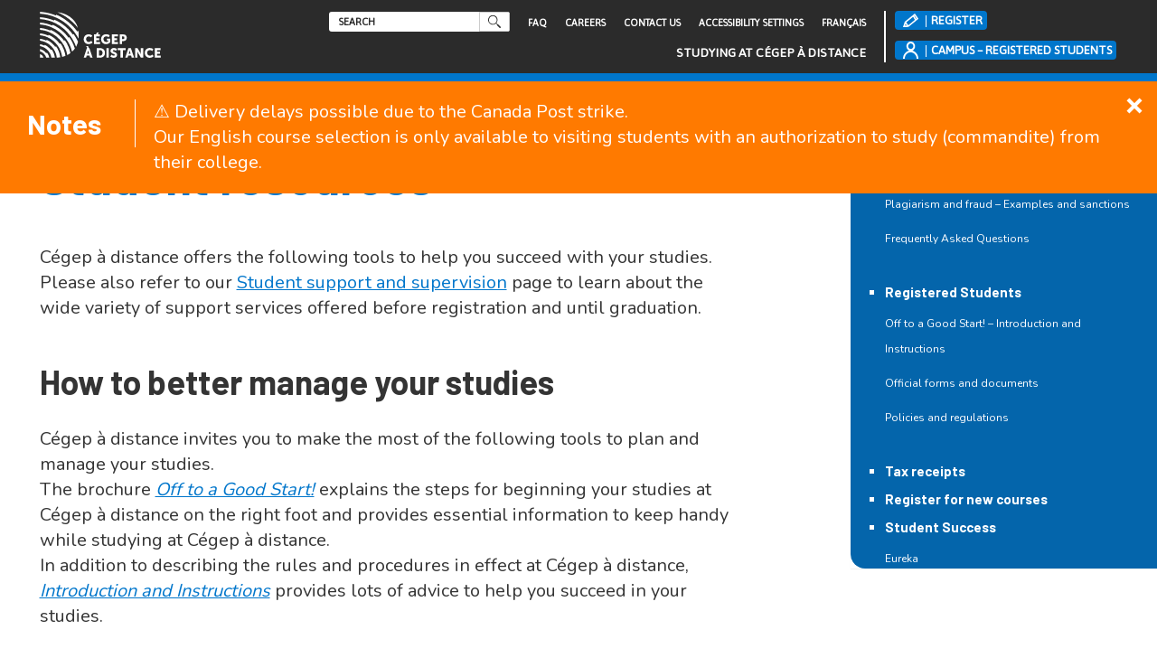

--- FILE ---
content_type: text/html; charset=UTF-8
request_url: https://cegepadistance.ca/en/home/registered-students-access/student-success/student-success-tools/
body_size: 82062
content:
<!DOCTYPE html>

<!-- paulirish.com/2008/conditional-stylesheets-vs-css-hacks-answer-neither/ --><!--[if lt IE 7]>
<html class="no-js lt-ie9 lt-ie8 lt-ie7"
      lang='en'> <![endif]--><!--[if IE 7]>
<html class="no-js lt-ie9 lt-ie8"
      lang='en'> <![endif]--><!--[if IE 8]>
<html class="no-js lt-ie10 lt-ie9"
      lang='en'> <![endif]--><!--[if IE 9]>
<html class="no-js lt-ie10"
      lang='en'> <![endif]--><!--[if gt IE 9]><!-->
<html class="no-js" lang='en'> <!--<![endif]-->
<head>
    <meta charset="UTF-8"/>
    <title>Student resources</title>

    <link rel="apple-touch-icon" sizes="57x57"
          href="https://cegepadistance.ca/wp-content/themes/cad/assets/img/icons/apple-touch-icon-57x57.png">
    <link rel="apple-touch-icon" sizes="60x60"
          href="https://cegepadistance.ca/wp-content/themes/cad/assets/img/icons/apple-touch-icon-60x60.png">
    <link rel="apple-touch-icon" sizes="72x72"
          href="https://cegepadistance.ca/wp-content/themes/cad/assets/img/icons/apple-touch-icon-72x72.png">
    <link rel="apple-touch-icon" sizes="76x76"
          href="https://cegepadistance.ca/wp-content/themes/cad/assets/img/icons/apple-touch-icon-76x76.png">
    <link rel="apple-touch-icon" sizes="114x114"
          href="https://cegepadistance.ca/wp-content/themes/cad/assets/img/icons/apple-touch-icon-114x114.png">
    <link rel="apple-touch-icon" sizes="120x120"
          href="https://cegepadistance.ca/wp-content/themes/cad/assets/img/icons/apple-touch-icon-120x120.png">
    <link rel="apple-touch-icon" sizes="144x144"
          href="https://cegepadistance.ca/wp-content/themes/cad/assets/img/icons/apple-touch-icon-144x144.png">
    <link rel="apple-touch-icon" sizes="152x152"
          href="https://cegepadistance.ca/wp-content/themes/cad/assets/img/icons/apple-touch-icon-152x152.png">
    <link rel="apple-touch-icon" sizes="180x180"
          href="https://cegepadistance.ca/wp-content/themes/cad/assets/img/icons/apple-touch-icon-180x180.png">
    <link rel="icon" type="image/png"
          href="https://cegepadistance.ca/wp-content/themes/cad/assets/img/icons/favicon-32x32.png" sizes="32x32">
    <link rel="icon" type="image/png"
          href="https://cegepadistance.ca/wp-content/themes/cad/assets/img/icons/android-chrome-192x192.png" sizes="192x192">
    <link rel="icon" type="image/png"
          href="https://cegepadistance.ca/wp-content/themes/cad/assets/img/icons/favicon-96x96.png" sizes="96x96">
    <link rel="icon" type="image/png"
          href="https://cegepadistance.ca/wp-content/themes/cad/assets/img/icons/favicon-16x16.png" sizes="16x16">
    <link rel="mask-icon" href="https://cegepadistance.ca/wp-content/themes/cad/assets/img/icons/safari-pinned-tab.svg"
          color="#0076cb">
    <meta name="msapplication-TileColor" content="#0076cb">
    <meta name="msapplication-TileImage"
          content="https://cegepadistance.ca/wp-content/themes/cad/assets/img/icons/mstile-144x144.png">
    <meta name="theme-color" content="#0076cb">


    <link rel="profile" href="https://gmpg.org/xfn/11"/>
    <link rel="pingback" href="https://cegepadistance.ca/xmlrpc.php"/>


    <!-- Set the viewport width to device width for mobile -->
    <meta name="viewport" content="width=device-width"/>

    <!-- Google Tag Manager -->
    <script>(function (w, d, s, l, i) {
            w[l] = w[l] || [];
            w[l].push({'gtm.start': new Date().getTime(), event: 'gtm.js'});
            var f = d.getElementsByTagName(s)[0], j = d.createElement(s), dl = l != 'dataLayer' ? '&l=' + l : '';
            j.async = true;
            j.src = 'https://www.googletagmanager.com/gtm.js?id=' + i + dl;
            f.parentNode.insertBefore(j, f);
        })(window, document, 'script', 'dataLayer', 'GTM-PBLHBRD');</script> <!-- End Google Tag Manager -->

        <!-- IE Fix for HTML5 Tags --><!--[if lt IE 9]>
    <!-- IE Fix for HTML5 Tags --><!--[if lt IE 9]>
    <script src="https://html5shiv.googlecode.com/svn/trunk/html5.js"></script><![endif]-->

    <meta name='robots' content='index, follow, max-image-preview:large, max-snippet:-1, max-video-preview:-1' />
	<style>img:is([sizes="auto" i], [sizes^="auto," i]) { contain-intrinsic-size: 3000px 1500px }</style>
	<link rel="alternate" hreflang="en" href="https://cegepadistance.ca/en/home/registered-students-access/student-success/student-success-tools/" />
<link rel="alternate" hreflang="fr" href="https://cegepadistance.ca/accueil-etudiant/etudiant-inscrit-acces/aide-a-la-reussite/outils-daide-a-la-reussite/" />
<link rel="alternate" hreflang="x-default" href="https://cegepadistance.ca/accueil-etudiant/etudiant-inscrit-acces/aide-a-la-reussite/outils-daide-a-la-reussite/" />

	<!-- This site is optimized with the Yoast SEO plugin v26.0 - https://yoast.com/wordpress/plugins/seo/ -->
	<meta name="description" content="Student resources | Cégep à distance offers the following tools to help you succeed with your studies. Please also refer to our Student support and supervision page to learn" />
	<link rel="canonical" href="https://cegepadistance.ca/en/home/registered-students-access/student-success/student-success-tools/" />
	<meta property="og:locale" content="en_US" />
	<meta property="og:type" content="article" />
	<meta property="og:title" content="Student resources" />
	<meta property="og:description" content="Student resources | Cégep à distance offers the following tools to help you succeed with your studies. Please also refer to our Student support and supervision page to learn" />
	<meta property="og:url" content="https://cegepadistance.ca/en/home/registered-students-access/student-success/student-success-tools/" />
	<meta property="og:site_name" content="Cégep à distance" />
	<meta property="article:publisher" content="https://www.facebook.com/cegepadistance" />
	<meta property="article:modified_time" content="2023-03-08T15:58:56+00:00" />
	<meta property="og:image" content="https://cegepadistance.ca/wp-content/uploads/2017/03/logo_college_distance_horizontal_RGB.jpg" />
	<meta property="og:image:width" content="2010" />
	<meta property="og:image:height" content="1062" />
	<meta property="og:image:type" content="image/jpeg" />
	<meta name="twitter:card" content="summary_large_image" />
	<meta name="twitter:site" content="@cegepadistance" />
	<meta name="twitter:label1" content="Est. reading time" />
	<meta name="twitter:data1" content="2 minutes" />
	<script type="application/ld+json" class="yoast-schema-graph">{"@context":"https://schema.org","@graph":[{"@type":"WebPage","@id":"https://cegepadistance.ca/en/home/registered-students-access/student-success/student-success-tools/","url":"https://cegepadistance.ca/en/home/registered-students-access/student-success/student-success-tools/","name":"Student resources","isPartOf":{"@id":"https://cegepadistance.ca/en/#website"},"datePublished":"2018-09-27T18:55:56+00:00","dateModified":"2023-03-08T15:58:56+00:00","description":"Student resources | Cégep à distance offers the following tools to help you succeed with your studies. Please also refer to our Student support and supervision page to learn","breadcrumb":{"@id":"https://cegepadistance.ca/en/home/registered-students-access/student-success/student-success-tools/#breadcrumb"},"inLanguage":"en-US","potentialAction":[{"@type":"ReadAction","target":["https://cegepadistance.ca/en/home/registered-students-access/student-success/student-success-tools/"]}]},{"@type":"BreadcrumbList","@id":"https://cegepadistance.ca/en/home/registered-students-access/student-success/student-success-tools/#breadcrumb","itemListElement":[{"@type":"ListItem","position":1,"name":"Home","item":"https://cegepadistance.ca/en/"},{"@type":"ListItem","position":2,"name":"Home","item":"https://cegepadistance.ca/en/"},{"@type":"ListItem","position":3,"name":"Registered Student","item":"https://cegepadistance.ca/en/home/registered-students-access/"},{"@type":"ListItem","position":4,"name":"Student Success","item":"https://www.cegepadistance.ca/en/home/registered-students-access/student-success/"},{"@type":"ListItem","position":5,"name":"Student resources"}]},{"@type":"WebSite","@id":"https://cegepadistance.ca/en/#website","url":"https://cegepadistance.ca/en/","name":"Cégep à distance","description":"  Réussis à ta façon","publisher":{"@id":"https://cegepadistance.ca/en/#organization"},"potentialAction":[{"@type":"SearchAction","target":{"@type":"EntryPoint","urlTemplate":"https://cegepadistance.ca/en/?s={search_term_string}"},"query-input":{"@type":"PropertyValueSpecification","valueRequired":true,"valueName":"search_term_string"}}],"inLanguage":"en-US"},{"@type":"Organization","@id":"https://cegepadistance.ca/en/#organization","name":"Cégep à distance","url":"https://cegepadistance.ca/en/","logo":{"@type":"ImageObject","inLanguage":"en-US","@id":"https://cegepadistance.ca/en/#/schema/logo/image/","url":"https://cegepadistance.ca/wp-content/uploads/2015/03/logo_cegep_distance_45pct.jpg","contentUrl":"https://cegepadistance.ca/wp-content/uploads/2015/03/logo_cegep_distance_45pct.jpg","width":658,"height":835,"caption":"Cégep à distance"},"image":{"@id":"https://cegepadistance.ca/en/#/schema/logo/image/"},"sameAs":["https://www.facebook.com/cegepadistance","https://x.com/cegepadistance","https://www.linkedin.com/school/c-gep-distance/","https://www.instagram.com/cegepadistance/"]}]}</script>
	<!-- / Yoast SEO plugin. -->


<script type="text/javascript">
/* <![CDATA[ */
window._wpemojiSettings = {"baseUrl":"https:\/\/s.w.org\/images\/core\/emoji\/16.0.1\/72x72\/","ext":".png","svgUrl":"https:\/\/s.w.org\/images\/core\/emoji\/16.0.1\/svg\/","svgExt":".svg","source":{"concatemoji":"https:\/\/cegepadistance.ca\/wp-includes\/js\/wp-emoji-release.min.js?ver=6.8.3"}};
/*! This file is auto-generated */
!function(s,n){var o,i,e;function c(e){try{var t={supportTests:e,timestamp:(new Date).valueOf()};sessionStorage.setItem(o,JSON.stringify(t))}catch(e){}}function p(e,t,n){e.clearRect(0,0,e.canvas.width,e.canvas.height),e.fillText(t,0,0);var t=new Uint32Array(e.getImageData(0,0,e.canvas.width,e.canvas.height).data),a=(e.clearRect(0,0,e.canvas.width,e.canvas.height),e.fillText(n,0,0),new Uint32Array(e.getImageData(0,0,e.canvas.width,e.canvas.height).data));return t.every(function(e,t){return e===a[t]})}function u(e,t){e.clearRect(0,0,e.canvas.width,e.canvas.height),e.fillText(t,0,0);for(var n=e.getImageData(16,16,1,1),a=0;a<n.data.length;a++)if(0!==n.data[a])return!1;return!0}function f(e,t,n,a){switch(t){case"flag":return n(e,"\ud83c\udff3\ufe0f\u200d\u26a7\ufe0f","\ud83c\udff3\ufe0f\u200b\u26a7\ufe0f")?!1:!n(e,"\ud83c\udde8\ud83c\uddf6","\ud83c\udde8\u200b\ud83c\uddf6")&&!n(e,"\ud83c\udff4\udb40\udc67\udb40\udc62\udb40\udc65\udb40\udc6e\udb40\udc67\udb40\udc7f","\ud83c\udff4\u200b\udb40\udc67\u200b\udb40\udc62\u200b\udb40\udc65\u200b\udb40\udc6e\u200b\udb40\udc67\u200b\udb40\udc7f");case"emoji":return!a(e,"\ud83e\udedf")}return!1}function g(e,t,n,a){var r="undefined"!=typeof WorkerGlobalScope&&self instanceof WorkerGlobalScope?new OffscreenCanvas(300,150):s.createElement("canvas"),o=r.getContext("2d",{willReadFrequently:!0}),i=(o.textBaseline="top",o.font="600 32px Arial",{});return e.forEach(function(e){i[e]=t(o,e,n,a)}),i}function t(e){var t=s.createElement("script");t.src=e,t.defer=!0,s.head.appendChild(t)}"undefined"!=typeof Promise&&(o="wpEmojiSettingsSupports",i=["flag","emoji"],n.supports={everything:!0,everythingExceptFlag:!0},e=new Promise(function(e){s.addEventListener("DOMContentLoaded",e,{once:!0})}),new Promise(function(t){var n=function(){try{var e=JSON.parse(sessionStorage.getItem(o));if("object"==typeof e&&"number"==typeof e.timestamp&&(new Date).valueOf()<e.timestamp+604800&&"object"==typeof e.supportTests)return e.supportTests}catch(e){}return null}();if(!n){if("undefined"!=typeof Worker&&"undefined"!=typeof OffscreenCanvas&&"undefined"!=typeof URL&&URL.createObjectURL&&"undefined"!=typeof Blob)try{var e="postMessage("+g.toString()+"("+[JSON.stringify(i),f.toString(),p.toString(),u.toString()].join(",")+"));",a=new Blob([e],{type:"text/javascript"}),r=new Worker(URL.createObjectURL(a),{name:"wpTestEmojiSupports"});return void(r.onmessage=function(e){c(n=e.data),r.terminate(),t(n)})}catch(e){}c(n=g(i,f,p,u))}t(n)}).then(function(e){for(var t in e)n.supports[t]=e[t],n.supports.everything=n.supports.everything&&n.supports[t],"flag"!==t&&(n.supports.everythingExceptFlag=n.supports.everythingExceptFlag&&n.supports[t]);n.supports.everythingExceptFlag=n.supports.everythingExceptFlag&&!n.supports.flag,n.DOMReady=!1,n.readyCallback=function(){n.DOMReady=!0}}).then(function(){return e}).then(function(){var e;n.supports.everything||(n.readyCallback(),(e=n.source||{}).concatemoji?t(e.concatemoji):e.wpemoji&&e.twemoji&&(t(e.twemoji),t(e.wpemoji)))}))}((window,document),window._wpemojiSettings);
/* ]]> */
</script>
<style id='wp-emoji-styles-inline-css' type='text/css'>

	img.wp-smiley, img.emoji {
		display: inline !important;
		border: none !important;
		box-shadow: none !important;
		height: 1em !important;
		width: 1em !important;
		margin: 0 0.07em !important;
		vertical-align: -0.1em !important;
		background: none !important;
		padding: 0 !important;
	}
</style>
<link rel='stylesheet' id='wp-block-library-css' href='https://cegepadistance.ca/wp-includes/css/dist/block-library/style.min.css?ver=6.8.3' type='text/css' media='all' />
<style id='classic-theme-styles-inline-css' type='text/css'>
/*! This file is auto-generated */
.wp-block-button__link{color:#fff;background-color:#32373c;border-radius:9999px;box-shadow:none;text-decoration:none;padding:calc(.667em + 2px) calc(1.333em + 2px);font-size:1.125em}.wp-block-file__button{background:#32373c;color:#fff;text-decoration:none}
</style>
<link rel='stylesheet' id='hashabr-block-style-css' href='https://cegepadistance.ca/wp-content/plugins/hashbar-wp-notification-bar/assets/css/block-style-index.css?ver=1.7.2' type='text/css' media='all' />
<link rel='stylesheet' id='hashbar-frontend-css' href='https://cegepadistance.ca/wp-content/plugins/hashbar-wp-notification-bar/assets/css/frontend.css?ver=1.7.2' type='text/css' media='all' />
<style id='global-styles-inline-css' type='text/css'>
:root{--wp--preset--aspect-ratio--square: 1;--wp--preset--aspect-ratio--4-3: 4/3;--wp--preset--aspect-ratio--3-4: 3/4;--wp--preset--aspect-ratio--3-2: 3/2;--wp--preset--aspect-ratio--2-3: 2/3;--wp--preset--aspect-ratio--16-9: 16/9;--wp--preset--aspect-ratio--9-16: 9/16;--wp--preset--color--black: #000000;--wp--preset--color--cyan-bluish-gray: #abb8c3;--wp--preset--color--white: #ffffff;--wp--preset--color--pale-pink: #f78da7;--wp--preset--color--vivid-red: #cf2e2e;--wp--preset--color--luminous-vivid-orange: #ff6900;--wp--preset--color--luminous-vivid-amber: #fcb900;--wp--preset--color--light-green-cyan: #7bdcb5;--wp--preset--color--vivid-green-cyan: #00d084;--wp--preset--color--pale-cyan-blue: #8ed1fc;--wp--preset--color--vivid-cyan-blue: #0693e3;--wp--preset--color--vivid-purple: #9b51e0;--wp--preset--gradient--vivid-cyan-blue-to-vivid-purple: linear-gradient(135deg,rgba(6,147,227,1) 0%,rgb(155,81,224) 100%);--wp--preset--gradient--light-green-cyan-to-vivid-green-cyan: linear-gradient(135deg,rgb(122,220,180) 0%,rgb(0,208,130) 100%);--wp--preset--gradient--luminous-vivid-amber-to-luminous-vivid-orange: linear-gradient(135deg,rgba(252,185,0,1) 0%,rgba(255,105,0,1) 100%);--wp--preset--gradient--luminous-vivid-orange-to-vivid-red: linear-gradient(135deg,rgba(255,105,0,1) 0%,rgb(207,46,46) 100%);--wp--preset--gradient--very-light-gray-to-cyan-bluish-gray: linear-gradient(135deg,rgb(238,238,238) 0%,rgb(169,184,195) 100%);--wp--preset--gradient--cool-to-warm-spectrum: linear-gradient(135deg,rgb(74,234,220) 0%,rgb(151,120,209) 20%,rgb(207,42,186) 40%,rgb(238,44,130) 60%,rgb(251,105,98) 80%,rgb(254,248,76) 100%);--wp--preset--gradient--blush-light-purple: linear-gradient(135deg,rgb(255,206,236) 0%,rgb(152,150,240) 100%);--wp--preset--gradient--blush-bordeaux: linear-gradient(135deg,rgb(254,205,165) 0%,rgb(254,45,45) 50%,rgb(107,0,62) 100%);--wp--preset--gradient--luminous-dusk: linear-gradient(135deg,rgb(255,203,112) 0%,rgb(199,81,192) 50%,rgb(65,88,208) 100%);--wp--preset--gradient--pale-ocean: linear-gradient(135deg,rgb(255,245,203) 0%,rgb(182,227,212) 50%,rgb(51,167,181) 100%);--wp--preset--gradient--electric-grass: linear-gradient(135deg,rgb(202,248,128) 0%,rgb(113,206,126) 100%);--wp--preset--gradient--midnight: linear-gradient(135deg,rgb(2,3,129) 0%,rgb(40,116,252) 100%);--wp--preset--font-size--small: 13px;--wp--preset--font-size--medium: 20px;--wp--preset--font-size--large: 36px;--wp--preset--font-size--x-large: 42px;--wp--preset--spacing--20: 0.44rem;--wp--preset--spacing--30: 0.67rem;--wp--preset--spacing--40: 1rem;--wp--preset--spacing--50: 1.5rem;--wp--preset--spacing--60: 2.25rem;--wp--preset--spacing--70: 3.38rem;--wp--preset--spacing--80: 5.06rem;--wp--preset--shadow--natural: 6px 6px 9px rgba(0, 0, 0, 0.2);--wp--preset--shadow--deep: 12px 12px 50px rgba(0, 0, 0, 0.4);--wp--preset--shadow--sharp: 6px 6px 0px rgba(0, 0, 0, 0.2);--wp--preset--shadow--outlined: 6px 6px 0px -3px rgba(255, 255, 255, 1), 6px 6px rgba(0, 0, 0, 1);--wp--preset--shadow--crisp: 6px 6px 0px rgba(0, 0, 0, 1);}:where(.is-layout-flex){gap: 0.5em;}:where(.is-layout-grid){gap: 0.5em;}body .is-layout-flex{display: flex;}.is-layout-flex{flex-wrap: wrap;align-items: center;}.is-layout-flex > :is(*, div){margin: 0;}body .is-layout-grid{display: grid;}.is-layout-grid > :is(*, div){margin: 0;}:where(.wp-block-columns.is-layout-flex){gap: 2em;}:where(.wp-block-columns.is-layout-grid){gap: 2em;}:where(.wp-block-post-template.is-layout-flex){gap: 1.25em;}:where(.wp-block-post-template.is-layout-grid){gap: 1.25em;}.has-black-color{color: var(--wp--preset--color--black) !important;}.has-cyan-bluish-gray-color{color: var(--wp--preset--color--cyan-bluish-gray) !important;}.has-white-color{color: var(--wp--preset--color--white) !important;}.has-pale-pink-color{color: var(--wp--preset--color--pale-pink) !important;}.has-vivid-red-color{color: var(--wp--preset--color--vivid-red) !important;}.has-luminous-vivid-orange-color{color: var(--wp--preset--color--luminous-vivid-orange) !important;}.has-luminous-vivid-amber-color{color: var(--wp--preset--color--luminous-vivid-amber) !important;}.has-light-green-cyan-color{color: var(--wp--preset--color--light-green-cyan) !important;}.has-vivid-green-cyan-color{color: var(--wp--preset--color--vivid-green-cyan) !important;}.has-pale-cyan-blue-color{color: var(--wp--preset--color--pale-cyan-blue) !important;}.has-vivid-cyan-blue-color{color: var(--wp--preset--color--vivid-cyan-blue) !important;}.has-vivid-purple-color{color: var(--wp--preset--color--vivid-purple) !important;}.has-black-background-color{background-color: var(--wp--preset--color--black) !important;}.has-cyan-bluish-gray-background-color{background-color: var(--wp--preset--color--cyan-bluish-gray) !important;}.has-white-background-color{background-color: var(--wp--preset--color--white) !important;}.has-pale-pink-background-color{background-color: var(--wp--preset--color--pale-pink) !important;}.has-vivid-red-background-color{background-color: var(--wp--preset--color--vivid-red) !important;}.has-luminous-vivid-orange-background-color{background-color: var(--wp--preset--color--luminous-vivid-orange) !important;}.has-luminous-vivid-amber-background-color{background-color: var(--wp--preset--color--luminous-vivid-amber) !important;}.has-light-green-cyan-background-color{background-color: var(--wp--preset--color--light-green-cyan) !important;}.has-vivid-green-cyan-background-color{background-color: var(--wp--preset--color--vivid-green-cyan) !important;}.has-pale-cyan-blue-background-color{background-color: var(--wp--preset--color--pale-cyan-blue) !important;}.has-vivid-cyan-blue-background-color{background-color: var(--wp--preset--color--vivid-cyan-blue) !important;}.has-vivid-purple-background-color{background-color: var(--wp--preset--color--vivid-purple) !important;}.has-black-border-color{border-color: var(--wp--preset--color--black) !important;}.has-cyan-bluish-gray-border-color{border-color: var(--wp--preset--color--cyan-bluish-gray) !important;}.has-white-border-color{border-color: var(--wp--preset--color--white) !important;}.has-pale-pink-border-color{border-color: var(--wp--preset--color--pale-pink) !important;}.has-vivid-red-border-color{border-color: var(--wp--preset--color--vivid-red) !important;}.has-luminous-vivid-orange-border-color{border-color: var(--wp--preset--color--luminous-vivid-orange) !important;}.has-luminous-vivid-amber-border-color{border-color: var(--wp--preset--color--luminous-vivid-amber) !important;}.has-light-green-cyan-border-color{border-color: var(--wp--preset--color--light-green-cyan) !important;}.has-vivid-green-cyan-border-color{border-color: var(--wp--preset--color--vivid-green-cyan) !important;}.has-pale-cyan-blue-border-color{border-color: var(--wp--preset--color--pale-cyan-blue) !important;}.has-vivid-cyan-blue-border-color{border-color: var(--wp--preset--color--vivid-cyan-blue) !important;}.has-vivid-purple-border-color{border-color: var(--wp--preset--color--vivid-purple) !important;}.has-vivid-cyan-blue-to-vivid-purple-gradient-background{background: var(--wp--preset--gradient--vivid-cyan-blue-to-vivid-purple) !important;}.has-light-green-cyan-to-vivid-green-cyan-gradient-background{background: var(--wp--preset--gradient--light-green-cyan-to-vivid-green-cyan) !important;}.has-luminous-vivid-amber-to-luminous-vivid-orange-gradient-background{background: var(--wp--preset--gradient--luminous-vivid-amber-to-luminous-vivid-orange) !important;}.has-luminous-vivid-orange-to-vivid-red-gradient-background{background: var(--wp--preset--gradient--luminous-vivid-orange-to-vivid-red) !important;}.has-very-light-gray-to-cyan-bluish-gray-gradient-background{background: var(--wp--preset--gradient--very-light-gray-to-cyan-bluish-gray) !important;}.has-cool-to-warm-spectrum-gradient-background{background: var(--wp--preset--gradient--cool-to-warm-spectrum) !important;}.has-blush-light-purple-gradient-background{background: var(--wp--preset--gradient--blush-light-purple) !important;}.has-blush-bordeaux-gradient-background{background: var(--wp--preset--gradient--blush-bordeaux) !important;}.has-luminous-dusk-gradient-background{background: var(--wp--preset--gradient--luminous-dusk) !important;}.has-pale-ocean-gradient-background{background: var(--wp--preset--gradient--pale-ocean) !important;}.has-electric-grass-gradient-background{background: var(--wp--preset--gradient--electric-grass) !important;}.has-midnight-gradient-background{background: var(--wp--preset--gradient--midnight) !important;}.has-small-font-size{font-size: var(--wp--preset--font-size--small) !important;}.has-medium-font-size{font-size: var(--wp--preset--font-size--medium) !important;}.has-large-font-size{font-size: var(--wp--preset--font-size--large) !important;}.has-x-large-font-size{font-size: var(--wp--preset--font-size--x-large) !important;}
:where(.wp-block-post-template.is-layout-flex){gap: 1.25em;}:where(.wp-block-post-template.is-layout-grid){gap: 1.25em;}
:where(.wp-block-columns.is-layout-flex){gap: 2em;}:where(.wp-block-columns.is-layout-grid){gap: 2em;}
:root :where(.wp-block-pullquote){font-size: 1.5em;line-height: 1.6;}
</style>
<link rel='stylesheet' id='contact-form-7-css' href='https://cegepadistance.ca/wp-content/plugins/contact-form-7/includes/css/styles.css?ver=6.1.2' type='text/css' media='all' />
<link rel='stylesheet' id='wpml-legacy-horizontal-list-0-css' href='https://cegepadistance.ca/wp-content/plugins/sitepress-multilingual-cms/templates/language-switchers/legacy-list-horizontal/style.min.css?ver=1' type='text/css' media='all' />
<link rel='stylesheet' id='wpml-legacy-vertical-list-0-css' href='https://cegepadistance.ca/wp-content/plugins/sitepress-multilingual-cms/templates/language-switchers/legacy-list-vertical/style.min.css?ver=1' type='text/css' media='all' />
<link rel='stylesheet' id='wpml-menu-item-0-css' href='https://cegepadistance.ca/wp-content/plugins/sitepress-multilingual-cms/templates/language-switchers/menu-item/style.min.css?ver=1' type='text/css' media='all' />
<link rel='stylesheet' id='cad-style-css' href='https://cegepadistance.ca/wp-content/themes/cad/assets/css/styles.css?ver=6.8.3' type='text/css' media='all' />
<link rel='stylesheet' id='select2-css' href='https://cegepadistance.ca/wp-content/themes/cad/assets/css/sass/vendors/select2.css?ver=6.8.3' type='text/css' media='all' />
<link rel='stylesheet' id='fancyboxcss-css' href='https://cegepadistance.ca/wp-content/themes/cad/javascripts/jquery.fancybox.css?ver=6.8.3' type='text/css' media='all' />
<link rel='stylesheet' id='elementor-frontend-css' href='https://cegepadistance.ca/wp-content/plugins/elementor/assets/css/frontend.min.css?ver=3.32.3' type='text/css' media='all' />
<link rel='stylesheet' id='e-popup-css' href='https://cegepadistance.ca/wp-content/plugins/elementor-pro/assets/css/conditionals/popup.min.css?ver=3.32.2' type='text/css' media='all' />
<link rel='stylesheet' id='elementor-icons-css' href='https://cegepadistance.ca/wp-content/plugins/elementor/assets/lib/eicons/css/elementor-icons.min.css?ver=5.44.0' type='text/css' media='all' />
<link rel='stylesheet' id='elementor-post-16781-css' href='https://cegepadistance.ca/wp-content/uploads/elementor/css/post-16781.css?ver=1748973293' type='text/css' media='all' />
<link rel='stylesheet' id='widget-heading-css' href='https://cegepadistance.ca/wp-content/plugins/elementor/assets/css/widget-heading.min.css?ver=3.32.3' type='text/css' media='all' />
<link rel='stylesheet' id='widget-flip-box-css' href='https://cegepadistance.ca/wp-content/plugins/elementor-pro/assets/css/widget-flip-box.min.css?ver=3.32.2' type='text/css' media='all' />
<link rel='stylesheet' id='elementor-post-21074-css' href='https://cegepadistance.ca/wp-content/uploads/elementor/css/post-21074.css?ver=1748973293' type='text/css' media='all' />
<link rel='stylesheet' id='elementor-gf-local-roboto-css' href='https://cegepadistance.ca/wp-content/uploads/elementor/google-fonts/css/roboto.css?ver=1748973326' type='text/css' media='all' />
<link rel='stylesheet' id='elementor-gf-local-robotoslab-css' href='https://cegepadistance.ca/wp-content/uploads/elementor/google-fonts/css/robotoslab.css?ver=1748973340' type='text/css' media='all' />
<script type="text/javascript" src="https://cegepadistance.ca/wp-content/themes/cad/javascripts/modernizr.foundation.js?ver=6.8.3" id="modernizr-js"></script>
<script type="text/javascript" src="https://cegepadistance.ca/wp-includes/js/dist/hooks.min.js?ver=4d63a3d491d11ffd8ac6" id="wp-hooks-js"></script>
<script type="text/javascript" src="https://cegepadistance.ca/wp-includes/js/dist/i18n.min.js?ver=5e580eb46a90c2b997e6" id="wp-i18n-js"></script>
<script type="text/javascript" id="wp-i18n-js-after">
/* <![CDATA[ */
wp.i18n.setLocaleData( { 'text direction\u0004ltr': [ 'ltr' ] } );
/* ]]> */
</script>
<script type="text/javascript" src="https://cegepadistance.ca/wp-content/plugins/contact-form-7/includes/swv/js/index.js?ver=6.1.2" id="swv-js"></script>
<script type="text/javascript" id="contact-form-7-js-before">
/* <![CDATA[ */
var wpcf7 = {
    "api": {
        "root": "https:\/\/cegepadistance.ca\/en\/wp-json\/",
        "namespace": "contact-form-7\/v1"
    },
    "cached": 1
};
/* ]]> */
</script>
<script type="text/javascript" src="https://cegepadistance.ca/wp-content/plugins/contact-form-7/includes/js/index.js?ver=6.1.2" id="contact-form-7-js"></script>
<script type="text/javascript" src="https://ajax.googleapis.com/ajax/libs/jquery/3.5.1/jquery.min.js?ver=3.5.1" id="jquery-js"></script>
<script type="text/javascript" id="hashbar-frontend-js-extra">
/* <![CDATA[ */
var hashbar_localize = {"dont_show_bar_after_close":"","notification_display_time":"400","bar_keep_closed":"","cookies_expire_time":"","cookies_expire_type":""};
/* ]]> */
</script>
<script type="text/javascript" src="https://cegepadistance.ca/wp-content/plugins/hashbar-wp-notification-bar/assets/js/frontend.js?ver=1.7.2" id="hashbar-frontend-js"></script>
<script type="text/javascript" src="https://cegepadistance.ca/wp-content/plugins/hashbar-wp-notification-bar/assets/js/js.cookie.min.js?ver=1.7.2" id="js-cookie-js"></script>
<script type="text/javascript" src="https://cegepadistance.ca/wp-content/plugins/stop-user-enumeration/frontend/js/frontend.js?ver=1.7.5" id="stop-user-enumeration-js" defer="defer" data-wp-strategy="defer"></script>
<script type="text/javascript" src="https://cegepadistance.ca/wp-content/plugins/wp_a11y/cf7-a11y.js?ver=6.8.3" id="cf7-a11y-js"></script>
<script type="text/javascript" src="https://cegepadistance.ca/wp-content/plugins/wp_a11y/javascript/jquery.tipsy.js?ver=6.8.3" id="tipsy-js"></script>
<script type="text/javascript" src="https://cegepadistance.ca/wp-content/plugins/wp_a11y/javascript/tipsy-a11y.js?ver=6.8.3" id="tipsy-a11y-js"></script>
<script type="text/javascript" src="https://cegepadistance.ca/wp-content/sedlex/inline_scripts/1e0599fc3a063646cb81cba88eebd64d41c46410.js?ver=20260122" id="sedlex_scripts-js"></script>
<link rel="https://api.w.org/" href="https://cegepadistance.ca/en/wp-json/" /><link rel="alternate" title="JSON" type="application/json" href="https://cegepadistance.ca/en/wp-json/wp/v2/pages/10788" /><link rel="EditURI" type="application/rsd+xml" title="RSD" href="https://cegepadistance.ca/xmlrpc.php?rsd" />
<meta name="generator" content="WordPress 6.8.3" />
<link rel='shortlink' href='https://cegepadistance.ca/en/?p=10788' />
<link rel="alternate" title="oEmbed (JSON)" type="application/json+oembed" href="https://cegepadistance.ca/en/wp-json/oembed/1.0/embed?url=https%3A%2F%2Fcegepadistance.ca%2Fen%2Fhome%2Fregistered-students-access%2Fstudent-success%2Fstudent-success-tools%2F" />
<link rel="alternate" title="oEmbed (XML)" type="text/xml+oembed" href="https://cegepadistance.ca/en/wp-json/oembed/1.0/embed?url=https%3A%2F%2Fcegepadistance.ca%2Fen%2Fhome%2Fregistered-students-access%2Fstudent-success%2Fstudent-success-tools%2F&#038;format=xml" />
<meta name="generator" content="WPML ver:4.7.6 stt:1,4;" />
<!-- Global site tag (gtag.js) - Google Analytics -->
<script async src="https://www.googletagmanager.com/gtag/js?id=UA-8586601-1"></script>
<script>
  window.dataLayer = window.dataLayer || [];
  function gtag(){dataLayer.push(arguments);}
  gtag('js', new Date());

  gtag('config', 'UA-8586601-1');
</script>

			<!-- DO NOT COPY THIS SNIPPET! Start of Page Analytics Tracking for HubSpot WordPress plugin v11.3.21-->
			<script class="hsq-set-content-id" data-content-id="standard-page">
				var _hsq = _hsq || [];
				_hsq.push(["setContentType", "standard-page"]);
			</script>
			<!-- DO NOT COPY THIS SNIPPET! End of Page Analytics Tracking for HubSpot WordPress plugin -->
			<script type="text/javascript">window.gdprAppliesGlobally=true;(function(){function n(e){if(!window.frames[e]){if(document.body&&document.body.firstChild){var t=document.body;var r=document.createElement("iframe");r.style.display="none";r.name=e;r.title=e;t.insertBefore(r,t.firstChild)}else{setTimeout(function(){n(e)},5)}}}function e(r,a,o,c,d){function e(e,t,r,n){if(typeof r!=="function"){return}if(!window[a]){window[a]=[]}var i=false;if(d){i=d(e,n,r)}if(!i){window[a].push({command:e,version:t,callback:r,parameter:n})}}e.stub=true;e.stubVersion=2;function t(n){if(!window[r]||window[r].stub!==true){return}if(!n.data){return}var i=typeof n.data==="string";var e;try{e=i?JSON.parse(n.data):n.data}catch(t){return}if(e[o]){var a=e[o];window[r](a.command,a.version,function(e,t){var r={};r[c]={returnValue:e,success:t,callId:a.callId};if(n.source){n.source.postMessage(i?JSON.stringify(r):r,"*")}},a.parameter)}}if(typeof window[r]!=="function"){window[r]=e;if(window.addEventListener){window.addEventListener("message",t,false)}else{window.attachEvent("onmessage",t)}}}e("__tcfapi","__tcfapiBuffer","__tcfapiCall","__tcfapiReturn");n("__tcfapiLocator");(function(e,t){var r=document.createElement("link");r.rel="preconnect";r.as="script";var n=document.createElement("link");n.rel="dns-prefetch";n.as="script";var i=document.createElement("link");i.rel="preload";i.as="script";var a=document.createElement("script");a.id="spcloader";a.type="text/javascript";a["async"]=true;a.charset="utf-8";var o="https://sdk.privacy-center.org/"+e+"/loader.js?target_type=notice&target="+t;if(window.didomiConfig&&window.didomiConfig.user){var c=window.didomiConfig.user;var d=c.country;var s=c.region;if(d){o=o+"&country="+d;if(s){o=o+"&region="+s}}}r.href="https://sdk.privacy-center.org/";n.href="https://sdk.privacy-center.org/";i.href=o;a.src=o;var f=document.getElementsByTagName("script")[0];f.parentNode.insertBefore(r,f);f.parentNode.insertBefore(n,f);f.parentNode.insertBefore(i,f);f.parentNode.insertBefore(a,f)})("82166672-f9a4-45db-a7eb-2e60edcc693c","GRJqbeqE")})();</script>
<meta name="generator" content="Elementor 3.32.3; features: additional_custom_breakpoints; settings: css_print_method-external, google_font-enabled, font_display-auto">
<style>
	.hthb-notification { z-index: 999999999 !important;}
</style>
			<style>
				.e-con.e-parent:nth-of-type(n+4):not(.e-lazyloaded):not(.e-no-lazyload),
				.e-con.e-parent:nth-of-type(n+4):not(.e-lazyloaded):not(.e-no-lazyload) * {
					background-image: none !important;
				}
				@media screen and (max-height: 1024px) {
					.e-con.e-parent:nth-of-type(n+3):not(.e-lazyloaded):not(.e-no-lazyload),
					.e-con.e-parent:nth-of-type(n+3):not(.e-lazyloaded):not(.e-no-lazyload) * {
						background-image: none !important;
					}
				}
				@media screen and (max-height: 640px) {
					.e-con.e-parent:nth-of-type(n+2):not(.e-lazyloaded):not(.e-no-lazyload),
					.e-con.e-parent:nth-of-type(n+2):not(.e-lazyloaded):not(.e-no-lazyload) * {
						background-image: none !important;
					}
				}
			</style>
					<style type="text/css" id="wp-custom-css">
			input[type=checkbox] {
    width: auto;
    display: inline-block;
}
input[type=radio] {
    width: auto;
    display: inline-block;
}		</style>
		<style id="sccss">/* Saisissez votre CSS personnalisé ci-dessous */


/* ajouter par mamadou pour la page devenir-tuteur bouton envoyer n'apparaissé pas  octopus #107287*/
#wpcf7-f2443-p1088-o1 {
    height: 1649px;

}

.wpcf7-submit {
    background-color: #0076cb;
	color:#FFFFFF;
}
.wpcf7-submit:hover {
    background-color: #ff7a01;
	color:#FFFFFF;
}
/* Fin ajouter par mamadou */

/* ajouté par jfl pour 1 item par ligne dans les contact forms */
span.wpcf7-list-item { display: block; }
/* Fin ajouté par jfl */</style>

    <script type="text/javascript">
        var _gaq = _gaq || [];
        _gaq.push(['_setAccount', 'UA-8586601-1']);
        _gaq.push(['_trackPageview']);
        (function () {
            var ga = document.createElement('script');
            ga.type = 'text/javascript';
            ga.async = true;
            ga.src = ('https:' == document.location.protocol ? 'https://ssl' : 'http://www') + '.google-analytics.com/ga.js';
            var s = document.getElementsByTagName('script')[0];
            s.parentNode.insertBefore(ga, s);
        })();
    </script>


</head>


<body data-rsssl=1 class="wp-singular page-template-default page page-id-10788 page-child parent-pageid-11230 wp-theme-cad metaslider-plugin elementor-default elementor-kit-16781 ">

<div class="alerte">
    <div class="wrapper">
        <span class="close-button"></span>
       
                            <h3>Notes</h3>
                <p><p>⚠️ Delivery delays possible due to the Canada Post strike.</p>
<p>Our English course selection is only available to visiting students with an authorization to study (commandite) from their college.</p>
</p>
                <div class="clearfix"></div>
                   
        
    </div>
</div>
<!-- Google Tag Manager (noscript) -->
<noscript>
    <iframe src="https://www.googletagmanager.com/ns.html?id=GTM-PBLHBRD" height="0" width="0"
            style="display:none;visibility:hidden"></iframe>
</noscript>
<!-- End Google Tag Manager (noscript) -->

<div id="fb-root"></div>

<script>(function (d, s, id) {
        var js, fjs = d.getElementsByTagName(s)[0];
        if (d.getElementById(id)) return;
        js = d.createElement(s);
        js.id = id;
        js.src = "//connect.facebook.net/en_US/all.js#xfbml=1";
        fjs.parentNode.insertBefore(js, fjs);
    }(document, 'script', 'facebook-jssdk'));</script>



<header class="header">
    <nav class="navbar navbar-fixed-top navbar-default navbar-inverse">
        <div class="container-fluid dark-header">
            <!-- Brand and toggle get grouped for better mobile display -->
            <div class="navbar-header">
                <div class="language">
                    
<div class="wpml-ls-sidebars-language-switcher wpml-ls wpml-ls-legacy-list-vertical">
	<ul>

					<li class="wpml-ls-slot-language-switcher wpml-ls-item wpml-ls-item-fr wpml-ls-first-item wpml-ls-last-item wpml-ls-item-legacy-list-vertical">
				<a href="https://cegepadistance.ca/accueil-etudiant/etudiant-inscrit-acces/aide-a-la-reussite/outils-daide-a-la-reussite/" class="wpml-ls-link">
                    <span class="wpml-ls-native" lang="fr">Français</span></a>
			</li>
		
	</ul>
</div>
                </div>

                <button type="button" class="navbar-toggle collapsed" data-toggle="collapse"
                        data-target="#bs-navbar-collapse" aria-expanded="false">

                    <span class="sr-only">Toggle navigation</span> <span class="icon-bar"></span> <span
                            class="icon-bar"></span> <span class="icon-bar"></span>
                </button>
                <a href="https://cegepadistance.ca" class="navbar-brand text-center"> <img
                            src="https://cegepadistance.ca/wp-content/themes/cad/assets/img/logo-cegep.svg"
                            alt="Accueil de Cégep à Distance"> </a>

                <div class="first-nav" class="mainnav  nav1"></div>

            </div>

            <!-- Collect the nav links, forms, and other content for toggling -->
            <div class="collapse navbar-collapse js-menuheight" id="bs-navbar-collapse">

                <div class="col-xs-12 visible-sm-block visible-xs-block">


                    <div class="search-block ">
                        


<form role="search" method="get" class="search-form" action="https://cegepadistance.ca/en/">

    <div class="input-group input-group-xs">
        <input type="search" id="search-form-6971b92f543bd" class="form-control search-fiel Language Switcher d"
               placeholder="SEARCH" value="" name="s">
        <span class="input-group-btn">
            <button class="btn btn-default" type="submit">
                <span class="visuallyhidden">
                    SEARCH                </span>
            </button>
         </span>
    </div>
</form>                    </div>

                    <div class="btn-wrapper">

                        <div class="btn-group" role="group" aria-label="...">
                            <button type="button" class="btn btn-disabled btn-xs btn1">&nbsp</button>
                            <!--                            -->                            <a href="https://cegepadistance.ca/en/home/applying-and-registering/" data-toggle="tooltip" data-placement="right" title="Proceed to registration">REGISTER</a>
                            <div class="clearfipanel-collapsex"></div>
                        </div>


                        <div class="btn-group" role="group" aria-label="...">
                            <button type="button" class="btn btn-disabled btn-xs btn2">&nbsp
                            </button>
                            <!--                            -->                            <a href="https://cegepadistance.ca/en/home/registered-students-access/" data-toggle="tooltip" data-placement="bottom" title="Access to the Campus and to your services">CAMPUS – REGISTERED STUDENTS</a>

                            <div class="clearfix"></div>
                        </div>


                    </div>





                    <nav role="navigation" class="menu-wrapper">
                        <ul class="mobile-menu">
                            <li id='item-13371' class=" menu-item menu-item-type-post_type menu-item-object-page discover-studying-at-cegep-a-distance"><a href="https://cegepadistance.ca/en/home/studying-at-cegep-a-distance/discover-studying-at-cegep-a-distance/"><span>Studying at Cégep à distance</span></a></li><li id='item-18291' class=" menu-item menu-item-type-custom menu-item-object-custom accessibility-settings-2"><a><span><a class="nav-link"  href="#" data-acsb-custom-trigger="true" role="navigation" style="text-align:left;">Accessibility settings</span></a></li>                        </ul>
                    </nav>


                    <div class="clearfix"></div>


                </div>

                <div class="btn-wrapper btn-wrapper-big hidden-xs hidden-sm">

                    <div class="btn-group" role="group" aria-label="...">
                        <button type="button" class="btn btn-disabled btn-xs btn1">&nbsp</button>
                        <a href="https://cegepadistance.ca/en/home/applying-and-registering/" data-toggle="tooltip" data-placement="right" title="Proceed to registration">REGISTER</a>
                        <div class="clearfix"></div>
                    </div>


                    <div class="btn-group" role="group" aria-label="...">
                        <button type="button" class="btn btn-disabled btn-xs btn2">&nbsp
                        </button>
                        <a href="https://cegepadistance.ca/en/home/registered-students-access/" data-toggle="tooltip" data-placement="bottom" title="Access to the Campus and to your services">CAMPUS – REGISTERED STUDENTS</a>
                        <div class="clearfix"></div>
                    </div>


                </div>


                <div class=" menu-wrapper">


                    <div class="first-nav hidden-xs hidden-sm">


                        <nav role="navigation" id="top-right-nav" class="mainnav  nav1">
                            <h2 class="visuallyhidden">Customer menu</h2>


                            <div class="mainnav clearfix"><ul id="menu-en-tete-1re-ligne-anglais" class="menu"><li id='item-15342' class=" menu-item menu-item-type-custom menu-item-object-custom frequently-asked-questions"><a href="https://cegepadistance.ca/en/home/registered-students-access/regulations-and-instructions/frequently-asked-questions/"><span>FAQ</span></a></li><li id='item-18221' class=" menu-item menu-item-type-post_type menu-item-object-page employment-opportunities"><a href="https://cegepadistance.ca/en/employment-opportunities/"><span>Careers</span></a></li><li id='item-21583' class=" menu-item menu-item-type-post_type menu-item-object-page contact-us"><a href="https://cegepadistance.ca/en/home/contact-us/"><span>Contact us</span></a></li><li id='item-18290' class=" menu-item menu-item-type-custom menu-item-object-custom accessibility-settings"><a><span><span data-acsb-custom-trigger="true">Accessibility settings</span></span></a></li><li id='item-wpml-ls-95-fr' class="menu-item wpml-ls-slot-95 wpml-ls-item wpml-ls-item-fr wpml-ls-menu-item wpml-ls-first-item wpml-ls-last-item menu-item-type-wpml_ls_menu_item outils-daide-a-la-reussite"><a title="Switch to Français" href="https://cegepadistance.ca/accueil-etudiant/etudiant-inscrit-acces/aide-a-la-reussite/outils-daide-a-la-reussite/"><span><span class="wpml-ls-native" lang="fr">Français</span></span></a></li></ul></div>                        </nav>


                        <div class="search-block hidden-xs hidden-sm">
                            


<form role="search" method="get" class="search-form" action="https://cegepadistance.ca/en/">

    <div class="input-group input-group-xs">
        <input type="search" id="search-form-6971b92f5a77d" class="form-control search-fiel Language Switcher d"
               placeholder="SEARCH" value="" name="s">
        <span class="input-group-btn">
            <button class="btn btn-default" type="submit">
                <span class="visuallyhidden">
                    SEARCH                </span>
            </button>
         </span>
    </div>
</form>                        </div>

                    </div>
                    <div class="second-nav  hidden-xs hidden-sm">

                        <nav role="navigation" id="top-right-nav" class="mainnav  nav2">
                            <h2 class="visuallyhidden">Customer menu</h2>


                            <div class="menu-en-tete-2e-ligne-anglais-container"><ul id="menu-en-tete-2e-ligne-anglais" class="mainnav  nav2"><li id="menu-item-9957" class="menu-item menu-item-type-post_type menu-item-object-page discover-studying-at-cegep-a-distance"><a href="https://cegepadistance.ca/en/home/studying-at-cegep-a-distance/discover-studying-at-cegep-a-distance/" title="How it works and services offered" data-toggle="tooltip" data-placement="bottom">Studying at Cégep à distance</a></li>
</ul></div>

                        </nav>

                    </div>
                </div>


            </div><!-- /.navbar-collapse -->
        </div><!-- /.container-fluid -->

        <!--        -->        <!--            <nav class="container-fluid menu-decouvrez">-->
        <!--                <div class="col-xs-4">-->
        <!--                    -->        <!--                </div>-->
        <!--                <div class="col-xs-4">-->
        <!--                    -->        <!--                </div>-->
        <!--                <div class="col-xs-4">-->
        <!--                    -->        <!--                </div>-->
        <!--            </nav>-->
        <!---->
        <!--            -->



    </nav>

</header>
<div role="main" id="main">
    <div id="content">
        <div class="wrapper">
<div class="container-wide page-internal">
        <div class="col-sm-8" >
            <article>

                            <div class="text-editor">
                    <h1>Student resources</h1>

                    <p>Cégep à distance offers the following tools to help you succeed with your studies. Please also refer to our <a title="Student support and supervision" href="/en/home-students/informations-and-services/student-success/student-support-and-supervision/">Student support and supervision</a> page to learn about the wide variety of support services offered before registration and until graduation.</p>
<h2>How to better manage your studies</h2>
<p>Cégep à distance invites you to make the most of the following tools to plan and manage your studies.<br />
The brochure<span> </span><a href="/en/home/etudiant-inscrit-acces/regulations-and-instructions/off-to-a-good-start-and-introduction-and-instructions/"><i>Off to a Good Start!</i></a><span> </span>explains the steps for beginning your studies at Cégep à distance on the right foot and provides essential information to keep handy while studying at Cégep à distance.<br />
In addition to describing the rules and procedures in effect at Cégep à distance, <a title="Introduction and instructions" href="/en/home/etudiant-inscrit-acces/regulations-and-instructions/off-to-a-good-start-and-introduction-and-instructions/"><em>Introduction and Instructions</em></a> provides lots of advice to help you succeed in your studies.</p>
<h3>Guides</h3>
<ul>
<li><em><a title="The Road to Success" href="/en/home-students/informations-and-services/student-success/student-success-tools/the-road-to-success/">The Road to Success</a></em><br />
This guide presents 11 tips to help you succeed.</li>
<li><em><a title="Time Management" href="/en/home-students/informations-and-services/student-success/student-success-tools/time-management/">Cégep à distance Session Organization Guide</a></em><br />
<span lang="EN-CA">This guide will help you use a variety of tools to plan your study session. Download your <a href="/wp-content/uploads/2022/06/GUI_Medium-term_planning.docx">Planning tools</a>.</span></li>
<li><em><a title="Examination Stress Guide" href="/en/home-students/informations-and-services/student-success/student-success-tools/examination-stress-guide/">Examination Stress Guide</a></em><br />
<span lang="EN-CA">This guide is designed to help you manage your stress while preparing for, and during your exam.</span></li>
<li><a href="https://cegepadistance.ca/en/home/registered-students-access/student-success/student-success-tools/guide-to-understanding-motivation/"><em>Guide to Understanding Motivation</em></a><br />
This guide will help you to better understand what incites you to act and even what might be hindering your studies. Several tools are presented that will help you to maintain the motivation that is required to achieve your goals.</li>
<li><em><a href="https://cegepadistance.ca/en/home/registered-students-access/student-success/student-success-tools/guide-sur-les-methodes-de-travail/">Work Method</a></em><br />
This guide will help you learn more about reading goals and strategies for effective reading and note-taking.</li>
</ul>
<h2>Support materials: Improve your skills</h2>
<h3>French</h3>
<p>The Collegial Centre for Educational Materials Development (CCDMD) has created a website called <em><a href="http://www.ccdmd.qc.ca/fr/">Amélioration du français</a></em> (French improvement) with hundreds of resources to increase your French-language skills.<br />
For a complete refresher course, you could consider taking the very affordable online course called “Du français sans fautes,” which was produced by the Société de formation à distance des commissions scolaires du Québec (SOFAD). Do the free diagnostic test and then evaluate your needs.</p>
<h3>Mathematics</h3>
<p>Review basic mathematical concepts from high school using the <a href="https://cegepadistance.ca/sous-site/Mathematics-Review-Modules/">Mathematics Review Modules</a> developed by Gilles Desbiens. These modules allow you to refresh and evaluate your knowledge using problems and review tests.</p>
                </div>
                        </article>
        </div>

    

    <div class="clearfix"></div>

</div>


<aside class="sidebar col-sm-4" id="sidebar">
    
<!--        <div class="panel-group">-->
<!--            <div class="panel panel-default">-->
<!--                <div class="panel-heading">-->
<!--                    <h4 class="panel-title">-->
<!--                        <a data-toggle="collapse" href="#collapse1">Collapsible panel</a>-->
<!--                    </h4>-->
<!--                </div>-->
<!--                <div id="collapse1" class="panel-collapse collapse">-->
<!--                    <div class="panel-body">Panel Body</div>-->
<!--                    <div class="panel-footer">Panel Footer</div>-->
<!--                </div>-->
<!--            </div>-->
<!--        </div>-->


        <div class="panel-group" id="accordion" role="tablist" aria-multiselectable="true">
            <div class="panel panel-default">
                <div class="panel-heading" role="tab" id="headingOne">
                    <a role="button" data-toggle="collapse" data-parent="#accordion" href="#collapseOne"
                            aria-expanded="false" aria-controls="collapseOne" class="collapsed">
                        
                        <span class="ico"></span><span class="closed">Section Menu</span><span class="opened hidden">Close Menu</span>
                    </a>
                </div>
                <div id="collapseOne" class="panel-collapse collapse" role="tabpanel" aria-labelledby="headingOne">
                    <div class="panel-body-wrapper">
                        <div class="panel-body">
<!--                            <div class="close"><span></span>--><!-- </div>-->


                            <div class="menu-4-me-connecter-etudiant-inscrit-anglais-container"><ul id="menu-4-me-connecter-etudiant-inscrit-anglais" class="menu"><li id="menu-item-11373" class="menu-item menu-item-type-post_type menu-item-object-page menu-item-has-children regulations-and-instructions"><a href="https://cegepadistance.ca/en/home/registered-students-access/regulations-and-instructions/" data-toggle="tooltip" data-placement="bottom">Regulations and Instructions</a>
<ul class="sub-menu">
	<li id="menu-item-11377" class="menu-item menu-item-type-post_type menu-item-object-page plagiarism-and-fraud-examples-and-sanctions"><a href="https://cegepadistance.ca/en/home/registered-students-access/regulations-and-instructions/plagiarism-and-fraud-examples-and-sanctions/" data-toggle="tooltip" data-placement="bottom">Plagiarism and fraud – Examples and sanctions</a></li>
	<li id="menu-item-11380" class="menu-item menu-item-type-post_type menu-item-object-page frequently-asked-questions"><a href="https://cegepadistance.ca/en/home/registered-students-access/regulations-and-instructions/frequently-asked-questions/" data-toggle="tooltip" data-placement="bottom">Frequently Asked Questions</a></li>
</ul>
</li>
<li id="menu-item-13293" class="menu-item menu-item-type-post_type menu-item-object-page current-page-ancestor menu-item-has-children registered-students-access"><a href="https://cegepadistance.ca/en/home/registered-students-access/" data-toggle="tooltip" data-placement="bottom">Registered Students</a>
<ul class="sub-menu">
	<li id="menu-item-11638" class="menu-item menu-item-type-post_type menu-item-object-page off-to-a-good-start-and-introduction-and-instructions"><a href="https://cegepadistance.ca/en/home/registered-students-access/regulations-and-instructions/off-to-a-good-start-and-introduction-and-instructions/" data-toggle="tooltip" data-placement="bottom">Off to a Good Start! &#8211; Introduction and Instructions</a></li>
	<li id="menu-item-11641" class="menu-item menu-item-type-post_type menu-item-object-page official-forms-and-documents"><a href="https://cegepadistance.ca/en/home/registered-students-access/official-forms-and-documents/" data-toggle="tooltip" data-placement="bottom">Official forms and documents</a></li>
	<li id="menu-item-11639" class="menu-item menu-item-type-post_type menu-item-object-page policies-and-regulations"><a href="https://cegepadistance.ca/en/home/registered-students-access/regulations-and-instructions/policies-and-regulations/" data-toggle="tooltip" data-placement="bottom">Policies and regulations</a></li>
</ul>
</li>
<li id="menu-item-11383" class="menu-item menu-item-type-post_type menu-item-object-page tax-receipts"><a href="https://cegepadistance.ca/en/home/registered-students-access/tax-receipts/" data-toggle="tooltip" data-placement="bottom">Tax receipts</a></li>
<li id="menu-item-11384" class="menu-item menu-item-type-post_type menu-item-object-page register-for-some-new-courses"><a href="https://cegepadistance.ca/en/home/registered-students-access/register-for-some-new-courses/" data-toggle="tooltip" data-placement="bottom">Register for new courses</a></li>
<li id="menu-item-11385" class="menu-item menu-item-type-post_type menu-item-object-page current-page-ancestor menu-item-has-children student-success"><a href="https://cegepadistance.ca/en/home/registered-students-access/student-success/" data-toggle="tooltip" data-placement="bottom">Student Success</a>
<ul class="sub-menu">
	<li id="menu-item-11387" class="menu-item menu-item-type-post_type menu-item-object-page eureka"><a href="https://cegepadistance.ca/en/home/registered-students-access/student-success/eureka/" data-toggle="tooltip" data-placement="bottom">Eureka</a></li>
</ul>
</li>
<li id="menu-item-11569" class="menu-item menu-item-type-custom menu-item-object-custom lassociation-etudiante-agecr"><a href="https://www.crosemont.qc.ca/vie-etudiante/lassociation-etudiante-agecr/" data-toggle="tooltip" data-placement="bottom">Students&#8217; Association (AGECR)</a></li>
<li id="menu-item-11633" class="menu-item menu-item-type-post_type menu-item-object-page financial-aid-for-students"><a href="https://cegepadistance.ca/en/home/studying-at-cegep-a-distance/services/financial-aid-for-students/" data-toggle="tooltip" data-placement="bottom">Financial aid for students</a></li>
<li id="menu-item-11632" class="menu-item menu-item-type-post_type menu-item-object-page menu-item-has-children services"><a href="https://cegepadistance.ca/en/home/studying-at-cegep-a-distance/services/" data-toggle="tooltip" data-placement="bottom">Services</a></li>
<li id="menu-item-11388" class="menu-item menu-item-type-post_type menu-item-object-page recognition-on-your-transcript-student-involvement"><a href="https://cegepadistance.ca/en/home/registered-students-access/recognition-on-your-transcript-student-involvement/" data-toggle="tooltip" data-placement="bottom">Recognition on your transcript – Student involvement</a></li>
</ul></div>
                            
                        </div>
                    </div>
                </div>
            </div>

        </div>

</aside>




</div></div></div> <!-- main -->

<footer id="footer" class="footer">
    <div class="container-wide">

        <div class="col-md-3" data-equalizer="equalhightfooter1">
            <div class="textwidget custom-html-widget"><p><a href="/en" class="logo-footer">
    <img src="/wp-content/themes/cad/assets/img/logo-cegep.svg" alt="Cégep à distance Home">
    </a>
</p>

<p>6300, 16e Avenue<br/> Montréal (Québec) <br/> H1X 2S9</p>

<p>514-864-6464 <br> 1-800-665-6400</p>

<p><a href="mailto:infoscol@cegepadistance.ca">infoscol@cegepadistance.ca</a></p>

<div class="socialmedia">
    <a href="https://www.facebook.com/cegepadistance/" target="_blank">
        <img src="/wp-content/themes/cad/assets/img/facebook.svg" alt="Facebook">
    </a>
    <a href="https://www.youtube.com/channel/UC2G7j1N6uvEk9Wr7-FqCEeA" target="_blank">
        <img src="/wp-content/themes/cad/assets/img/youtube.svg" alt="Youtube">
    </a>
    <a href="https://www.linkedin.com/school/c-gep-distance/" target="_blank">
        <img src="/wp-content/themes/cad/assets/img/linkedin.svg" alt="Linkedin">
    </a>
</div></div>
        </div>

        <div class="menu-menu-footer-anglais-container"><ul id="menu-menu-footer-anglais" class="menu"><li id="menu-item-13292" class="menu-item menu-item-type-post_type menu-item-object-page menu-item-has-children discover-studying-at-cegep-a-distance"><a href="https://cegepadistance.ca/en/home/studying-at-cegep-a-distance/discover-studying-at-cegep-a-distance/" data-toggle="tooltip" data-placement="bottom">Prospective Students</a>
<ul class="sub-menu">
	<li id="menu-item-11635" class="menu-item menu-item-type-post_type menu-item-object-page applying-and-registering"><a href="https://cegepadistance.ca/en/home/applying-and-registering/" data-toggle="tooltip" data-placement="bottom">Registration</a></li>
	<li class="menu-item menu-item-type-post_type menu-item-object-page financial-aid-for-students"><a href="https://cegepadistance.ca/en/home/studying-at-cegep-a-distance/services/financial-aid-for-students/" data-toggle="tooltip" data-placement="bottom">Financial aid for students</a></li>
	<li class="menu-item menu-item-type-post_type menu-item-object-page services"><a href="https://cegepadistance.ca/en/home/studying-at-cegep-a-distance/services/" data-toggle="tooltip" data-placement="bottom">Services</a></li>
	<li id="menu-item-13886" class="menu-item menu-item-type-post_type menu-item-object-page frequently-asked-questions"><a href="https://cegepadistance.ca/en/home/registered-students-access/regulations-and-instructions/frequently-asked-questions/" data-toggle="tooltip" data-placement="bottom">Frequently Asked Questions</a></li>
	<li id="menu-item-11630" class="menu-item menu-item-type-post_type menu-item-object-page admission-requirements"><a href="https://cegepadistance.ca/en/home/studying-at-cegep-a-distance/admission-requirements/" data-toggle="tooltip" data-placement="bottom">Admission requirements</a></li>
	<li id="menu-item-11631" class="menu-item menu-item-type-post_type menu-item-object-page fees"><a href="https://cegepadistance.ca/en/home/studying-at-cegep-a-distance/fees/" data-toggle="tooltip" data-placement="bottom">Fees</a></li>
</ul>
</li>
<li class="menu-item menu-item-type-post_type menu-item-object-page current-page-ancestor current-menu-ancestor current-menu-parent current_page_parent current_page_ancestor menu-item-has-children registered-students-access"><a href="https://cegepadistance.ca/en/home/registered-students-access/" data-toggle="tooltip" data-placement="bottom">Registered Students</a>
<ul class="sub-menu">
	<li class="menu-item menu-item-type-post_type menu-item-object-page off-to-a-good-start-and-introduction-and-instructions"><a href="https://cegepadistance.ca/en/home/registered-students-access/regulations-and-instructions/off-to-a-good-start-and-introduction-and-instructions/" data-toggle="tooltip" data-placement="bottom">Off to a Good Start! &#8211; Introduction and Instructions</a></li>
	<li class="menu-item menu-item-type-post_type menu-item-object-page official-forms-and-documents"><a href="https://cegepadistance.ca/en/home/registered-students-access/official-forms-and-documents/" data-toggle="tooltip" data-placement="bottom">Official forms and documents</a></li>
	<li id="menu-item-13294" class="menu-item menu-item-type-post_type menu-item-object-page services"><a href="https://cegepadistance.ca/en/home/studying-at-cegep-a-distance/services/" data-toggle="tooltip" data-placement="bottom">Services</a></li>
	<li id="menu-item-11642" class="menu-item menu-item-type-post_type menu-item-object-page current-menu-item page_item page-item-10788 current_page_item student-success-tools"><a href="https://cegepadistance.ca/en/home/registered-students-access/student-success/student-success-tools/" aria-current="page" data-toggle="tooltip" data-placement="bottom">Student resources</a></li>
	<li class="menu-item menu-item-type-post_type menu-item-object-page policies-and-regulations"><a href="https://cegepadistance.ca/en/home/registered-students-access/regulations-and-instructions/policies-and-regulations/" data-toggle="tooltip" data-placement="bottom">Policies and regulations</a></li>
	<li id="menu-item-11640" class="menu-item menu-item-type-post_type menu-item-object-page r-score"><a href="https://cegepadistance.ca/en/home/registered-students-access/regulations-and-instructions/r-score/" data-toggle="tooltip" data-placement="bottom">R Score</a></li>
	<li id="menu-item-20060" class="menu-item menu-item-type-custom menu-item-object-custom lassociation-etudiante-agecr"><a href="https://www.crosemont.qc.ca/vie-etudiante/lassociation-etudiante-agecr/" data-toggle="tooltip" data-placement="bottom">AGECR</a></li>
</ul>
</li>
<li id="menu-item-11648" class="menu-item menu-item-type-post_type menu-item-object-page menu-item-has-children cegep-a-distance-2"><a href="https://cegepadistance.ca/en/cegep-a-distance-2/" data-toggle="tooltip" data-placement="bottom">About Cégep à distance</a>
<ul class="sub-menu">
	<li id="menu-item-13404" class="menu-item menu-item-type-post_type menu-item-object-page research-at-cegep-a-distance"><a href="https://cegepadistance.ca/en/cegep-a-distance-2/research-at-cegep-a-distance/" data-toggle="tooltip" data-placement="bottom">Research at Cégep à distance</a></li>
	<li id="menu-item-11650" class="menu-item menu-item-type-post_type menu-item-object-page publications"><a href="https://cegepadistance.ca/en/cegep-a-distance-2/publications/" data-toggle="tooltip" data-placement="bottom">Publications</a></li>
	<li id="menu-item-13406" class="menu-item menu-item-type-post_type menu-item-object-page policies-and-regulations"><a href="https://cegepadistance.ca/en/cegep-a-distance-2/policies-and-regulations/" data-toggle="tooltip" data-placement="bottom">Policies and regulations</a></li>
	<li id="menu-item-9954" class="menu-item menu-item-type-post_type menu-item-object-page newsroom"><a href="https://cegepadistance.ca/en/cegep-a-distance-2/newsroom/" data-toggle="tooltip" data-placement="bottom">Newsroom</a></li>
</ul>
</li>
<li id="menu-item-9950" class="menu-item menu-item-type-post_type menu-item-object-page menu-item-has-children education-network"><a href="https://cegepadistance.ca/en/education-network/" data-toggle="tooltip" data-placement="bottom">Education Network</a>
<ul class="sub-menu">
	<li id="menu-item-11643" class="menu-item menu-item-type-post_type menu-item-object-page academic-advisors"><a href="https://cegepadistance.ca/en/education-network/academic-advisors/" data-toggle="tooltip" data-placement="bottom">Academic Advisors and Guidance Counsellors</a></li>
	<li id="menu-item-11644" class="menu-item menu-item-type-post_type menu-item-object-page mailing-list-and-newsletter-registration"><a href="https://cegepadistance.ca/en/education-network/academic-advisors/mailing-list-and-newsletter-registration/" data-toggle="tooltip" data-placement="bottom">Cégep à distance promotional documents</a></li>
	<li id="menu-item-11646" class="menu-item menu-item-type-post_type menu-item-object-page instructors-and-learning-advisors"><a href="https://cegepadistance.ca/en/education-network/instructors-and-learning-advisors/" data-toggle="tooltip" data-placement="bottom">Teachers and Pedagogical Counsellors</a></li>
</ul>
</li>
<li id="menu-item-11657" class="menu-item menu-item-type-custom menu-item-object-custom menu-item-has-children #"><a href="#" data-toggle="tooltip" data-placement="bottom">Empty</a>
<ul class="sub-menu">
	<li id="menu-item-11652" class="menu-item menu-item-type-post_type menu-item-object-page employment-opportunities"><a href="https://cegepadistance.ca/en/employment-opportunities/" data-toggle="tooltip" data-placement="bottom">Employment opportunities</a></li>
	<li id="menu-item-11867" class="menu-item menu-item-type-post_type menu-item-object-page corporate-customized-training"><a href="https://cegepadistance.ca/en/corporate-customized-training/" data-toggle="tooltip" data-placement="bottom">Édago: Corporate &#038; Customized Training</a></li>
</ul>
</li>
<li id="menu-item-11653" class="menu-item menu-item-type-custom menu-item-object-custom menu-item-has-children terms-of-use"><a href="/en/home/terms-of-use/" data-toggle="tooltip" data-placement="bottom">Web Site Utilisation</a>
<ul class="sub-menu">
	<li id="menu-item-18296" class="menu-item menu-item-type-post_type menu-item-object-page web-accessibility"><a href="https://cegepadistance.ca/en/terms-of-use-2/web-accessibility/" data-toggle="tooltip" data-placement="bottom">Web Accessibility</a></li>
	<li id="menu-item-11656" class="menu-item menu-item-type-post_type menu-item-object-page glossary"><a href="https://cegepadistance.ca/en/terms-of-use-2/glossary/" data-toggle="tooltip" data-placement="bottom">Glossary</a></li>
	<li id="menu-item-18501" class="menu-item menu-item-type-post_type menu-item-object-page netiquette-on-cegep-a-distance-digital-platforms"><a href="https://cegepadistance.ca/en/terms-of-use-2/netiquette-on-cegep-a-distance-digital-platforms/" data-toggle="tooltip" data-placement="bottom">Netiquette</a></li>
	<li id="menu-item-18502" class="menu-item menu-item-type-post_type menu-item-object-page confidentiality-of-user-information-collected-online"><a href="https://cegepadistance.ca/en/terms-of-use-2/confidentiality-of-user-information-collected-online/" data-toggle="tooltip" data-placement="bottom">Privacy</a></li>
	<li id="menu-item-11654" class="menu-item menu-item-type-post_type menu-item-object-page terms-of-use-2"><a href="https://cegepadistance.ca/en/terms-of-use-2/" data-toggle="tooltip" data-placement="bottom">Terms of use</a></li>
	<li id="menu-item-11655" class="menu-item menu-item-type-post_type menu-item-object-page media-logos-and-brand"><a href="https://cegepadistance.ca/en/terms-of-use-2/media-logos-and-brand/" data-toggle="tooltip" data-placement="bottom">Media, logos and brand</a></li>
</ul>
</li>
</ul></div>

        <div class="col-md-3"  data-equalizer="equalhightfooter2">

            <section class="widget_text twitter"><div class="textwidget custom-html-widget"><div class="college-logos">
                <a href="/en/home/cegep-a-distance/college-de-rosemont/"><img src="/wp-content/themes/cad/assets/img/logo-college-rosemont.png" alt="Collège de Rosemont"></a>
	<a href="/en/home/cegep-a-distance/fondation-du-college-de-rosemont/"><img src="/wp-content/themes/cad/assets/img/fondation-college-rosemont.png" alt="Fondation du Collège de Rosemont"></a>
            </div></div></section><section class="twitter">			<div class="textwidget"></div>
		</section><section class="twitter">			<div class="textwidget"></div>
		</section>
            <p>Cégep à distance © 2026 <br/>
                All rights reserved                </p>

        </div>

    </div>


    <!--			-->    </div>
    <div class="clearfix"></div>
</footer>


<!-- Initialize JS Plugins -->



<script type="speculationrules">
{"prefetch":[{"source":"document","where":{"and":[{"href_matches":"\/en\/*"},{"not":{"href_matches":["\/wp-*.php","\/wp-admin\/*","\/wp-content\/uploads\/*","\/wp-content\/*","\/wp-content\/plugins\/*","\/wp-content\/themes\/cad\/*","\/en\/*\\?(.+)"]}},{"not":{"selector_matches":"a[rel~=\"nofollow\"]"}},{"not":{"selector_matches":".no-prefetch, .no-prefetch a"}}]},"eagerness":"conservative"}]}
</script>
<script>(function(){var s=document.createElement('script');var e = !document.body ? document.querySelector('head'):document.body;s.src='https://acsbapp.com/apps/app/dist/js/app.js';s.setAttribute('data-source', 'WordPress');s.setAttribute('data-plugin-version', '2.7');s.defer=true;s.onload=function(){acsbJS.init({
                statementLink     : '',
                footerHtml        : '',
                hideMobile        : false,
                hideTrigger       : true,
                language          : 'fr',
                position          : 'left',
                leadColor         : '#0693e3',
                triggerColor      : '#0693e3',
                triggerRadius     : '50%',
                triggerPositionX  : 'left',
                triggerPositionY  : 'bottom',
                triggerIcon       : 'people',
                triggerSize       : 'medium',
                triggerOffsetX    : 20,
                triggerOffsetY    : 20,
                mobile            : {
                    triggerSize       : 'small',
                    triggerPositionX  : 'right',
                    triggerPositionY  : 'bottom',
                    triggerOffsetX    : 10,
                    triggerOffsetY    : 10,
                    triggerRadius     : '50%'
                }
            });
        };
    e.appendChild(s);}());</script>		<div data-elementor-type="popup" data-elementor-id="21074" class="elementor elementor-21074 elementor-location-popup" data-elementor-settings="{&quot;open_selector&quot;:&quot;a[href=\&quot;#link-popup\&quot;]&quot;,&quot;a11y_navigation&quot;:&quot;yes&quot;,&quot;triggers&quot;:[],&quot;timing&quot;:[]}" data-elementor-post-type="elementor_library">
					<section class="elementor-section elementor-top-section elementor-element elementor-element-27ae01b elementor-section-boxed elementor-section-height-default elementor-section-height-default" data-id="27ae01b" data-element_type="section">
						<div class="elementor-container elementor-column-gap-default">
					<div class="elementor-column elementor-col-100 elementor-top-column elementor-element elementor-element-e401346" data-id="e401346" data-element_type="column">
			<div class="elementor-widget-wrap elementor-element-populated">
						<div class="elementor-element elementor-element-3cddba4 elementor-widget elementor-widget-text-editor" data-id="3cddba4" data-element_type="widget" data-widget_type="text-editor.default">
				<div class="elementor-widget-container">
									<iframe width="640px" height="1000px" style="border: none; max-width: 100%; max-height: 100vh;" src="https://forms.office.com/Pages/ResponsePage.aspx?id=hlXPLaiehUirhRGTb1nha54nh6SqTJ9CkdGgYsKGkb9UMldHS0tDS0FGWkczU0hHRlgwSDlBODNIMSQlQCN0PWcu&amp;embed=true" frameborder="0" marginwidth="0" marginheight="0" allowfullscreen="allowfullscreen" webkitallowfullscreen="webkitallowfullscreen" mozallowfullscreen="mozallowfullscreen" msallowfullscreen=""> </iframe>								</div>
				</div>
					</div>
		</div>
					</div>
		</section>
				</div>
					<script>
				const lazyloadRunObserver = () => {
					const lazyloadBackgrounds = document.querySelectorAll( `.e-con.e-parent:not(.e-lazyloaded)` );
					const lazyloadBackgroundObserver = new IntersectionObserver( ( entries ) => {
						entries.forEach( ( entry ) => {
							if ( entry.isIntersecting ) {
								let lazyloadBackground = entry.target;
								if( lazyloadBackground ) {
									lazyloadBackground.classList.add( 'e-lazyloaded' );
								}
								lazyloadBackgroundObserver.unobserve( entry.target );
							}
						});
					}, { rootMargin: '200px 0px 200px 0px' } );
					lazyloadBackgrounds.forEach( ( lazyloadBackground ) => {
						lazyloadBackgroundObserver.observe( lazyloadBackground );
					} );
				};
				const events = [
					'DOMContentLoaded',
					'elementor/lazyload/observe',
				];
				events.forEach( ( event ) => {
					document.addEventListener( event, lazyloadRunObserver );
				} );
			</script>
			<script type="text/javascript" src="https://cegepadistance.ca/wp-content/plugins/add-to-calendar-button/lib/atcb.min.js?ver=2.12.2" id="add-to-calendar-button-js" async="async" data-wp-strategy="async"></script>
<script type="text/javascript" id="hashbar-analytics-js-extra">
/* <![CDATA[ */
var hashbar_analytical = {"ajaxurl":"https:\/\/cegepadistance.ca\/wp-admin\/admin-ajax.php","nonce_key":"37f07daefb","enable_analytics":""};
/* ]]> */
</script>
<script type="text/javascript" src="https://cegepadistance.ca/wp-content/plugins/hashbar-wp-notification-bar/assets/js/analytics.js?ver=1.7.2" id="hashbar-analytics-js"></script>
<script type="text/javascript" id="toc-front-js-extra">
/* <![CDATA[ */
var tocplus = {"visibility_show":"afficher","visibility_hide":"cacher","width":"Auto"};
/* ]]> */
</script>
<script type="text/javascript" src="https://cegepadistance.ca/wp-content/plugins/table-of-contents-plus/front.min.js?ver=2411.1" id="toc-front-js"></script>
<script type="text/javascript" src="https://cegepadistance.ca/wp-content/plugins/elementor/assets/js/webpack.runtime.min.js?ver=3.32.3" id="elementor-webpack-runtime-js"></script>
<script type="text/javascript" src="https://cegepadistance.ca/wp-content/plugins/elementor/assets/js/frontend-modules.min.js?ver=3.32.3" id="elementor-frontend-modules-js"></script>
<script type="text/javascript" src="https://cegepadistance.ca/wp-includes/js/jquery/ui/core.min.js?ver=1.13.3" id="jquery-ui-core-js"></script>
<script type="text/javascript" id="elementor-frontend-js-before">
/* <![CDATA[ */
var elementorFrontendConfig = {"environmentMode":{"edit":false,"wpPreview":false,"isScriptDebug":false},"i18n":{"shareOnFacebook":"Share on Facebook","shareOnTwitter":"Share on Twitter","pinIt":"Pin it","download":"Download","downloadImage":"Download image","fullscreen":"Fullscreen","zoom":"Zoom","share":"Share","playVideo":"Play Video","previous":"Previous","next":"Next","close":"Close","a11yCarouselPrevSlideMessage":"Previous slide","a11yCarouselNextSlideMessage":"Next slide","a11yCarouselFirstSlideMessage":"This is the first slide","a11yCarouselLastSlideMessage":"This is the last slide","a11yCarouselPaginationBulletMessage":"Go to slide"},"is_rtl":false,"breakpoints":{"xs":0,"sm":480,"md":768,"lg":1025,"xl":1440,"xxl":1600},"responsive":{"breakpoints":{"mobile":{"label":"Mobile Portrait","value":767,"default_value":767,"direction":"max","is_enabled":true},"mobile_extra":{"label":"Mobile Landscape","value":880,"default_value":880,"direction":"max","is_enabled":false},"tablet":{"label":"Tablet Portrait","value":1024,"default_value":1024,"direction":"max","is_enabled":true},"tablet_extra":{"label":"Tablet Landscape","value":1200,"default_value":1200,"direction":"max","is_enabled":false},"laptop":{"label":"Laptop","value":1366,"default_value":1366,"direction":"max","is_enabled":false},"widescreen":{"label":"Widescreen","value":2400,"default_value":2400,"direction":"min","is_enabled":false}},"hasCustomBreakpoints":false},"version":"3.32.3","is_static":false,"experimentalFeatures":{"additional_custom_breakpoints":true,"theme_builder_v2":true,"home_screen":true,"global_classes_should_enforce_capabilities":true,"e_variables":true,"cloud-library":true,"e_opt_in_v4_page":true,"import-export-customization":true,"e_pro_variables":true},"urls":{"assets":"https:\/\/cegepadistance.ca\/wp-content\/plugins\/elementor\/assets\/","ajaxurl":"https:\/\/cegepadistance.ca\/wp-admin\/admin-ajax.php","uploadUrl":"https:\/\/cegepadistance.ca\/wp-content\/uploads"},"nonces":{"floatingButtonsClickTracking":"222f6b3f6b"},"swiperClass":"swiper","settings":{"page":[],"editorPreferences":[]},"kit":{"active_breakpoints":["viewport_mobile","viewport_tablet"],"global_image_lightbox":"yes","lightbox_enable_counter":"yes","lightbox_enable_fullscreen":"yes","lightbox_enable_zoom":"yes","lightbox_enable_share":"yes","lightbox_title_src":"title","lightbox_description_src":"description"},"post":{"id":10788,"title":"Student%20resources","excerpt":"","featuredImage":false}};
/* ]]> */
</script>
<script type="text/javascript" src="https://cegepadistance.ca/wp-content/plugins/elementor/assets/js/frontend.min.js?ver=3.32.3" id="elementor-frontend-js"></script>
<script type="text/javascript" src="https://cegepadistance.ca/wp-content/themes/cad/javascripts/jquery.browser.min.js?ver=6.8.3" id="browser-js"></script>
<script type="text/javascript" src="https://cegepadistance.ca/wp-content/themes/cad/javascripts/lbo-guard-btn.js?ver=6.8.3" id="guard-js"></script>
<script type="text/javascript" src="https://cegepadistance.ca/wp-content/themes/cad/javascripts/app.js?ver=6.8.3" id="app-js"></script>
<script type="text/javascript" id="main-js-extra">
/* <![CDATA[ */
var translateJsStrings = {"Afficher":"Show all videos","Masquer":"Hide videos"};
var wp_info = {"url":"https:\/\/cegepadistance.ca\/en\/"};
/* ]]> */
</script>
<script type="text/javascript" src="https://cegepadistance.ca/wp-content/themes/cad/javascripts/main.js?ver=6.8.3" id="main-js"></script>
<script type="text/javascript" src="https://cegepadistance.ca/wp-content/themes/cad/assets/js/vendor/bootstrap-3.4.1.min.js?ver=6.8.3" id="bootstrap-js"></script>
<script type="text/javascript" src="https://cegepadistance.ca/wp-content/themes/cad/assets/js/vendor/slick.min.js?ver=6.8.3" id="slickslider-js"></script>
<script type="text/javascript" src="https://cegepadistance.ca/wp-content/themes/cad/assets/js/vendor/select2.min.js?ver=6.8.3" id="select2-js"></script>
<script type="text/javascript" src="https://cegepadistance.ca/wp-content/themes/cad/assets/js/scripts.js?ver=6.8.3" id="hescript-js"></script>
<script type="text/javascript" src="https://cegepadistance.ca/wp-content/themes/cad/javascripts/jquery.watch-2.0.min.js?ver=6.8.3" id="watch-js"></script>
<script type="text/javascript" src="https://cegepadistance.ca/wp-content/themes/cad/javascripts/slides.jquery.js?ver=6.8.3" id="slides-js"></script>
<script type="text/javascript" src="https://cegepadistance.ca/wp-content/themes/cad/javascripts/slider-varia.js?ver=6.8.3" id="slider-js"></script>
<script type="text/javascript" src="https://cdnjs.cloudflare.com/ajax/libs/jquery-cookie/1.4.1/jquery.cookie.js?ver=6.8.3" id="cookie-js"></script>
<script type="text/javascript" src="https://cegepadistance.ca/wp-content/plugins/elementor-pro/assets/js/webpack-pro.runtime.min.js?ver=3.32.2" id="elementor-pro-webpack-runtime-js"></script>
<script type="text/javascript" id="elementor-pro-frontend-js-before">
/* <![CDATA[ */
var ElementorProFrontendConfig = {"ajaxurl":"https:\/\/cegepadistance.ca\/wp-admin\/admin-ajax.php","nonce":"19b9fd78e6","urls":{"assets":"https:\/\/cegepadistance.ca\/wp-content\/plugins\/elementor-pro\/assets\/","rest":"https:\/\/cegepadistance.ca\/en\/wp-json\/"},"settings":{"lazy_load_background_images":true},"popup":{"hasPopUps":true},"shareButtonsNetworks":{"facebook":{"title":"Facebook","has_counter":true},"twitter":{"title":"Twitter"},"linkedin":{"title":"LinkedIn","has_counter":true},"pinterest":{"title":"Pinterest","has_counter":true},"reddit":{"title":"Reddit","has_counter":true},"vk":{"title":"VK","has_counter":true},"odnoklassniki":{"title":"OK","has_counter":true},"tumblr":{"title":"Tumblr"},"digg":{"title":"Digg"},"skype":{"title":"Skype"},"stumbleupon":{"title":"StumbleUpon","has_counter":true},"mix":{"title":"Mix"},"telegram":{"title":"Telegram"},"pocket":{"title":"Pocket","has_counter":true},"xing":{"title":"XING","has_counter":true},"whatsapp":{"title":"WhatsApp"},"email":{"title":"Email"},"print":{"title":"Print"},"x-twitter":{"title":"X"},"threads":{"title":"Threads"}},"facebook_sdk":{"lang":"en_US","app_id":""},"lottie":{"defaultAnimationUrl":"https:\/\/cegepadistance.ca\/wp-content\/plugins\/elementor-pro\/modules\/lottie\/assets\/animations\/default.json"}};
/* ]]> */
</script>
<script type="text/javascript" src="https://cegepadistance.ca/wp-content/plugins/elementor-pro/assets/js/frontend.min.js?ver=3.32.2" id="elementor-pro-frontend-js"></script>
<script type="text/javascript" src="https://cegepadistance.ca/wp-content/plugins/elementor-pro/assets/js/elements-handlers.min.js?ver=3.32.2" id="pro-elements-handlers-js"></script>

</body></html>


--- FILE ---
content_type: text/css
request_url: https://cegepadistance.ca/wp-content/themes/cad/assets/css/styles.css?ver=6.8.3
body_size: 251205
content:
@import url("https://fonts.googleapis.com/css?family=Asap|Barlow:400,700|Nunito:400,600,700");@import url("https://fonts.googleapis.com/css?family=Asap|Barlow:400,700|Nunito:400,600,700");.etudiant a {
    color: #009cff
}

.public a {
    color: #009cff
}

.education a {
    color: #009cff
}

.row {
    position: relative
}

.row .row {
    width: auto;
    max-width: none;
    min-width: 0;
    margin: 0
}

.last {
    margin-right: 0
}

.main-title a,body .slider .sliderTxt h2 a,.title a {
    text-decoration: none
}

.etudiant .main-title a:hover,.etudiant body .slider .sliderTxt h2 a:hover,body .slider .sliderTxt .etudiant h2 a:hover,.etudiant .title a:hover,.etudiant .main-title a:focus,.etudiant body .slider .sliderTxt h2 a:focus,body .slider .sliderTxt .etudiant h2 a:focus,.etudiant .title a:focus {
    color: #009cff
}

.public .main-title a:hover,.public body .slider .sliderTxt h2 a:hover,body .slider .sliderTxt .public h2 a:hover,.public .title a:hover,.public .main-title a:focus,.public body .slider .sliderTxt h2 a:focus,body .slider .sliderTxt .public h2 a:focus,.public .title a:focus {
    color: #009cff
}

.education .main-title a:hover,.education body .slider .sliderTxt h2 a:hover,body .slider .sliderTxt .education h2 a:hover,.education .title a:hover,.education .main-title a:focus,.education body .slider .sliderTxt h2 a:focus,body .slider .sliderTxt .education h2 a:focus,.education .title a:focus {
    color: #009cff
}

.main-title,body .slider .sliderTxt h2 {
    font-size: 2.133em;
    line-height: 1.25;
    margin: 0 0 0.469em
}

.main-title span,body .slider .sliderTxt h2 span {
    display: block
}

.title {
    font-size: 1.733em;
    line-height: 1.07;
    margin: 0.9em 0 0.385em
}

.subtitle-1,body .slider .sliderTxt p,.solr ol h2 {
    line-height: 1;
    margin: 0.900em 0 0.300em
}

.subtitle-1 a,body .slider .sliderTxt p a,.solr ol h2 a {
    display: inline
}

.head-text {
    font-size: 1.154em
}

.big-btn {
    display: block;
    width: 100%;
    text-align: center;
    margin: 0 0 0.6em;
    font-size: 1.333em;
    line-height: 1.1;
    border-radius: 0.2em;
    -webkit-border-radius: 0.2em;
    -moz-border-radius: 0.2em;
    border: 1px solid #b1b1b1;
    background-color: #fff;
    background-image: url(../../[data-uri]);
    background: -webkit-gradient(linear, left top, left bottom, from(#fff), to(#e6e6e6));
    background: linear-gradient(to bottom, #fff 0%, #e6e6e6 100%);
    filter: progid:DXImageTransform.Microsoft.gradient( startColorstr='#ffffff', endColorstr='#e6e6e6',GradientType=0 )
}

.big-btn:before,.big-btn:after {
    content: " ";
    display: table
}

.big-btn:after {
    clear: both
}

.etudiant .big-btn {
    color: #009cff
}

.public .big-btn {
    color: #009cff
}

.education .big-btn {
    color: #009cff
}

.big-btn span {
    display: block;
    width: 90%;
    float: left;
    padding: 0.3em 0.2em 0.3em 0.4em
}

.big-btn span.ornement {
    position: relative;
    left: 1px;
    display: block;
    width: 9%;
    height: 2.88em;
    padding: 0;
    float: right;
    background-position: bottom left;
    background-repeat: no-repeat;
    background-size: 100%
}

.big-btn:hover,.big-btn:focus {
    outline: 0;
    color: #fff
}

.gradient-box,.table-matieres,div.option {
    position: relative;
    padding: 15px;
    background-color: #f0f0f0;
    background-image: url(../../[data-uri]);
    background: -webkit-gradient(linear, left top, left bottom, from(#f0f0f0), to(#fff));
    background: linear-gradient(to bottom, #f0f0f0 0%, #fff 100%);
    filter: progid:DXImageTransform.Microsoft.gradient( startColorstr='#f0f0f0', endColorstr='#ffffff',GradientType=0 )
}

.gradient-btn-etudiants {
    background-color: #055aa7;
    background: -webkit-gradient(linear, left top, left bottom, from(#055aa7), color-stop(50%, #0563b7), to(#055aa7));
    background: linear-gradient(to bottom, #055aa7 0%, #0563b7 50%, #055aa7 100%);
    filter: progid:DXImageTransform.Microsoft.gradient( startColorstr='#055aa7', endColorstr='#055aa7',GradientType=0 )
}

.gradient-btn-reseau {
    background-color: #b84201;
    background: -webkit-gradient(linear, left top, left bottom, from(#b84201), to(#dc5003));
    background: linear-gradient(to bottom, #b84201 0%, #dc5003 100%);
    filter: progid:DXImageTransform.Microsoft.gradient( startColorstr='#b84201', endColorstr='#dc5003',GradientType=0 )
}

.gradient-btn-entreprises {
    background-color: #1d656b;
    background: -webkit-gradient(linear, left top, left bottom, from(#1d656b), to(#267e85));
    background: linear-gradient(to bottom, #1d656b 0%, #267e85 100%);
    filter: progid:DXImageTransform.Microsoft.gradient( startColorstr='#1d656b', endColorstr='#267e85',GradientType=0 )
}

.warning {
    font-style: normal;
    font-weight: bold;
    color: #cd0000
}

.asterisk {
    font-size: 0.9em;
    padding-left: 13px;
    margin-bottom: 1em;
    background-image: url(../../images/asterisk.png);
    background-position: top left;
    background-repeat: no-repeat
}

.notabene {
    color: #fff;
    padding: 0.6em 0.8em;
    margin-top: 1em
}

.etudiant .notabene {
    background-color: #009cff
}

.public .notabene {
    background-color: #009cff
}

.education .notabene {
    background-color: #009cff
}

.table-matieres .subtitle-1 {
    margin-top: 0.45em
}

.table-matieres .subtitle-1 .event-btn {
    padding: 0;
    display: block;
    overflow: hidden;
    border: 0;
    background: none;
    text-align: left;
    width: 100%
}

.table-matieres .subtitle-1 .event-btn span {
    display: block;
    float: right;
    height: 1.0em;
    width: 10px;
    background-image: url(../../images/close.png);
    background-position: center;
    background-repeat: no-repeat
}

.table-matieres ul {
    padding: 0
}

.table-matieres ul li {
    list-style: none
}

.table-matieres ul li a {
    text-decoration: none
}

.dropdown {
    overflow: hidden
}

div.option {
    position: relative;
    padding: 10px;
    margin-bottom: 0.7em;
    overflow: hidden;
    border: 1px solid;
    max-width: 880px
}

.etudiant div.option {
    border-color: #009cff
}

.public div.option {
    border-color: #009cff
}

.education div.option {
    border-color: #009cff
}

div.option .rank,div.option .description {
    float: left
}

div.option .rank {
    position: absolute;
    top: 40%;
    width: 7.1em;
    text-align: center
}

div.option .description {
    width: 33em;
    max-width: 650px;
    margin-left: 7.1em;
    border-left: 1px solid
}

.etudiant div.option .description {
    border-color: #009cff
}

.public div.option .description {
    border-color: #009cff
}

.education div.option .description {
    border-color: #009cff
}

div.option .description p {
    font-size: 0.9em;
    line-height: 1.4;
    padding-left: 10px;
    min-height: 2.2em;
    max-width: 380px
}

div.option.selected {
    padding: 0;
    color: #fff
}

.etudiant div.option.selected {
    background: #009cff
}

.public div.option.selected {
    background: #009cff
}

.education div.option.selected {
    background: #009cff
}

div.option.selected .rank {
    top: 13%
}

div.option.selected .rank span {
    display: block;
    font-size: 1.45em
}

div.option.selected .rank span.number {
    font-size: 2.3em
}

div.option.selected .description {
    border-left: 1px solid #fff;
    padding: 10px 10px 10px 0
}

div.option.selected .description p {
    color: #fff;
    font-size: 1.15em;
    line-height: 1
}

.submit-btn {
    border: 0;
    display: block;
    color: #fff;
    font-family: UbuntuRegular, sans-serif;
    font-size: 1.2em;
    padding: 0.3em 1em;
    border-radius: 0.2em;
    -moz-border-radius: 0.2em;
    -webkit-border-radius: 0.2em
}

.submit-btn:hover,.submit-btn:focus {
    outline: 0
}

.text-editor .lbo-toggle-box h2,.text-editor .lbo-toggle-box h3,.text-editor .lbo-toggle-box h4 {
    margin-top: 0
}

.page-accueil-etudiant .big-btn span.ornement,.parent-accueil-etudiant .big-btn span.ornement {
    background-image: url(../../images/etudiants/big-btn-bg.png)
}

.page-accueil-etudiant .big-btn:hover span.ornement,.page-accueil-etudiant .big-btn:focus span.ornement,.parent-accueil-etudiant .big-btn:hover span.ornement,.parent-accueil-etudiant .big-btn:focus span.ornement {
    background: none
}

.page-accueil-etudiant .big-btn:hover,.page-accueil-etudiant .big-btn:focus,.parent-accueil-etudiant .big-btn:hover,.parent-accueil-etudiant .big-btn:focus {
    background-color: #034a8f;
    background-image: url(../../[data-uri]);
    background: -webkit-gradient(linear, left top, left bottom, from(#034a8f), color-stop(6%, #0667a9), to(#076bac));
    background: linear-gradient(to bottom, #034a8f 0%, #0667a9 6%, #076bac 100%);
    filter: progid:DXImageTransform.Microsoft.gradient( startColorstr='#034a8f', endColorstr='#076bac',GradientType=0 )
}

.page-accueil-etudiant .big-btn:hover span.ornement,.page-accueil-etudiant .big-btn:focus span.ornement,.parent-accueil-etudiant .big-btn:hover span.ornement,.parent-accueil-etudiant .big-btn:focus span.ornement {
    background: none
}

.page-accueil-etudiant .submit-btn,.page-accueil-etudiant form.searchbar button[type=submit],.parent-accueil-etudiant .submit-btn,.parent-accueil-etudiant form.searchbar button[type=submit] {
    background-color: #076dae;
    background-image: url(../../[data-uri]);
    background: -webkit-gradient(linear, left top, left bottom, from(#076dae), to(#0563ab));
    background: linear-gradient(to bottom, #076dae 0%, #0563ab 100%);
    filter: progid:DXImageTransform.Microsoft.gradient( startColorstr='#076dae', endColorstr='#0563ab',GradientType=0 )
}

.page-accueil-etudiant .submit-btn:hover,.page-accueil-etudiant .submit-btn:focus,.page-accueil-etudiant form.searchbar button[type=submit]:hover,.page-accueil-etudiant form.searchbar button[type=submit]:focus,.parent-accueil-etudiant .submit-btn:hover,.parent-accueil-etudiant .submit-btn:focus,.parent-accueil-etudiant form.searchbar button[type=submit]:hover,.parent-accueil-etudiant form.searchbar button[type=submit]:focus {
    background-color: #002a3a;
    background-image: url(../../[data-uri]);
    background: -webkit-gradient(linear, left top, left bottom, from(#002a3a), to(#00384e));
    background: linear-gradient(to bottom, #002a3a 0%, #00384e 100%);
    filter: progid:DXImageTransform.Microsoft.gradient( startColorstr='#002a3a', endColorstr='#00384e',GradientType=0 )
}

.page-accueil-reseau-education .big-btn span.ornement,.parent-accueil-reseau-education .big-btn span.ornement {
    background-image: url(../../images/reseau/big-btn-bg.png)
}

.page-accueil-reseau-education .big-btn:hover,.page-accueil-reseau-education .big-btn:focus,.parent-accueil-reseau-education .big-btn:hover,.parent-accueil-reseau-education .big-btn:focus {
    background-color: #b03316;
    background-image: url(../../[data-uri]);
    background: -webkit-gradient(linear, left top, left bottom, from(#b03316), color-stop(19%, #d03817));
    background: linear-gradient(to bottom, #b03316 0%, #d03817 19%);
    filter: progid:DXImageTransform.Microsoft.gradient( startColorstr='#b03316', endColorstr='#d03817',GradientType=0 )
}

.page-accueil-reseau-education .big-btn:hover span.ornement,.page-accueil-reseau-education .big-btn:focus span.ornement,.parent-accueil-reseau-education .big-btn:hover span.ornement,.parent-accueil-reseau-education .big-btn:focus span.ornement {
    background: none
}

.page-accueil-reseau-education .submit-btn,.page-accueil-reseau-education form.searchbar button[type=submit],.parent-accueil-reseau-education .submit-btn,.parent-accueil-reseau-education form.searchbar button[type=submit] {
    background-color: #d63917;
    background-image: url(../../[data-uri]);
    background: -webkit-gradient(linear, left top, left bottom, from(#d63917), to(#cc2c11));
    background: linear-gradient(to bottom, #d63917 0%, #cc2c11 100%);
    filter: progid:DXImageTransform.Microsoft.gradient( startColorstr='#d63917', endColorstr='#cc2c11',GradientType=0 )
}

.page-accueil-reseau-education .submit-btn:hover,.page-accueil-reseau-education .submit-btn:focus,.page-accueil-reseau-education form.searchbar button[type=submit]:hover,.page-accueil-reseau-education form.searchbar button[type=submit]:focus,.parent-accueil-reseau-education .submit-btn:hover,.parent-accueil-reseau-education .submit-btn:focus,.parent-accueil-reseau-education form.searchbar button[type=submit]:hover,.parent-accueil-reseau-education form.searchbar button[type=submit]:focus {
    background-color: #8d2913;
    background-image: url(../../[data-uri]);
    background: -webkit-gradient(linear, left top, left bottom, from(#8d2913), to(#86200e));
    background: linear-gradient(to bottom, #8d2913 0%, #86200e 100%);
    filter: progid:DXImageTransform.Microsoft.gradient( startColorstr='#8d2913', endColorstr='#86200e',GradientType=0 )
}

.page-accueil-entreprises-et-public .big-btn span.ornement,.parent-accueil-entreprises-et-public .big-btn span.ornement {
    background-image: url(../../images/entreprises/big-btn-bg.png)
}

.page-accueil-entreprises-et-public .big-btn:hover,.page-accueil-entreprises-et-public .big-btn:focus,.parent-accueil-entreprises-et-public .big-btn:hover,.parent-accueil-entreprises-et-public .big-btn:focus {
    background-color: #0d4458;
    background-image: url(../../[data-uri]);
    background: -webkit-gradient(linear, left top, left bottom, from(#0d4458), color-stop(30%, #1a6068));
    background: linear-gradient(to bottom, #0d4458 0%, #1a6068 30%);
    filter: progid:DXImageTransform.Microsoft.gradient( startColorstr='#0d4458', endColorstr='#1a6068',GradientType=0 )
}

.page-accueil-entreprises-et-public .big-btn:hover span.ornement,.page-accueil-entreprises-et-public .big-btn:focus span.ornement,.parent-accueil-entreprises-et-public .big-btn:hover span.ornement,.parent-accueil-entreprises-et-public .big-btn:focus span.ornement {
    background: none
}

.page-accueil-entreprises-et-public .submit-btn,.page-accueil-entreprises-et-public form.searchbar button[type=submit],.parent-accueil-entreprises-et-public .submit-btn,.parent-accueil-entreprises-et-public form.searchbar button[type=submit] {
    background-color: #1d656b;
    background-image: url(../../[data-uri]);
    background: -webkit-gradient(linear, left top, left bottom, from(#1d656b), to(#145b69));
    background: linear-gradient(to bottom, #1d656b 0%, #145b69 100%);
    filter: progid:DXImageTransform.Microsoft.gradient( startColorstr='#1d656b', endColorstr='#145b69',GradientType=0 )
}

.page-accueil-entreprises-et-public .submit-btn:hover,.page-accueil-entreprises-et-public .submit-btn:focus,.page-accueil-entreprises-et-public form.searchbar button[type=submit]:hover,.page-accueil-entreprises-et-public form.searchbar button[type=submit]:focus,.parent-accueil-entreprises-et-public .submit-btn:hover,.parent-accueil-entreprises-et-public .submit-btn:focus,.parent-accueil-entreprises-et-public form.searchbar button[type=submit]:hover,.parent-accueil-entreprises-et-public form.searchbar button[type=submit]:focus {
    background-color: #10393c;
    background-image: url(../../[data-uri]);
    background: -webkit-gradient(linear, left top, left bottom, from(#10393c), to(#164c50));
    background: linear-gradient(to bottom, #10393c 0%, #164c50 100%);
    filter: progid:DXImageTransform.Microsoft.gradient( startColorstr='#10393c', endColorstr='#164c50',GradientType=0 )
}

p q {
    display: block;
    width: 7.25em;
    padding: 10px 0;
    margin-left: 1em;
    float: right;
    border: 2px solid;
    border-left: 0;
    border-right: 0;
    color: #535353;
    font-size: 1.7em;
    line-height: 1.23
}

.etudiant p q {
    border-color: #009cff
}

.public p q {
    border-color: #009cff
}

.education p q {
    border-color: #009cff
}

body table {
    text-align: left;
    margin: 1em 0;
    border-collapse: collapse
}

body table.align-center td {
    text-align: center
}

body table tr th {
    font-weight: bold;
    font-size: 1.2em;
    color: #fff;
    padding: 0.2em 0.6em;
    background: #076dae;
    border: 1px solid #076dae;
    border-right: 1px solid #fff
}

body table tr th.sorting {
    cursor: pointer
}

body table tr th.last,body table tr th:last-child {
    border-right: 1px solid #076dae
}

body table tr td {
    border: 1px solid #076dae;
    padding: 0.6em
}

body table tr td img {
    width: 205px
}

body table tr td p {
    font-size: 1em
}

body table tr td li {
    font-size: 0.85em;
    line-height: 1.4
}

body table tr.odd {
    background: #eaf7ff
}

body table .facture tr td {
    border: 0
}

form {
    overflow: hidden
}

form fieldset {
    border: 0;
    padding: 0;
    margin: 0
}

form fieldset legend {
    background: none;
    font-size: 1.35em
}

form label {
    display: block;
    margin-bottom: 0.5em;
    line-height: 1.3;
    font-size: 1em
}

form label span.required {
    font-size: 0.8em;
    margin-left: 0.3em
}

form label span.error,form label body span.wpcf7-not-valid-tip,body form label span.wpcf7-not-valid-tip {
    display: block;
    color: #cd0000;
    font-size: 0.8em;
    margin: 0.3em 0
}

form input[type=email],form input[type=text],form input[type=password],form textarea {
    border: 1px solid #636a6d;
    font-size: 1em;
    display: block;
    margin: 0 0 12px;
    width: 100%
}

form input[type=email],form input[type=text],form input[type=password] {
    height: 2.2em
}

form input[type=radio] {
    float: left;
    margin: 0 10px 10px 2px
}

form input[type=submit] {
    float: right
}

table.small-icons td img {
    width: 107px !important
}

table.large-icons td img {
    width: 187px !important
}

.parent-pageid-145 table,.parent-pageid-28 table {
    max-width: 640px
}

.parent-pageid-145 table tbody tr td:first-child,.parent-pageid-28 table tbody tr td:first-child {
    white-space: nowrap
}

.page-accueil-etudiant ul li,.parent-accueil-etudiant ul li {
    list-style-image: none
}

.page-accueil-etudiant ul.ui-autocomplete li,.parent-accueil-etudiant ul.ui-autocomplete li {
    list-style: none
}

.page-accueil-etudiant nav ul li,.parent-accueil-etudiant nav ul li {
    list-style: none
}

.page-accueil-etudiant nav.pagination .prev,.parent-accueil-etudiant nav.pagination .prev {
    background-image: url(../../images/etudiants/icon-prev.png)
}

.page-accueil-etudiant nav.pagination .next,.parent-accueil-etudiant nav.pagination .next {
    background-image: url(../../images/etudiants/icon-next.png)
}

.page-accueil-reseau-education ul li,.parent-accueil-reseau-education ul li {
    list-style-image: none
}

.page-accueil-reseau-education ul.ui-autocomplete li,.parent-accueil-reseau-education ul.ui-autocomplete li {
    list-style: none
}

.page-accueil-reseau-education nav ul li,.parent-accueil-reseau-education nav ul li {
    list-style: none
}

.page-accueil-reseau-education nav.pagination .prev,.parent-accueil-reseau-education nav.pagination .prev {
    background-image: url(../../images/reseau/icon-prev.png)
}

.page-accueil-reseau-education nav.pagination .next,.parent-accueil-reseau-education nav.pagination .next {
    background-image: url(../../images/reseau/icon-next.png)
}

.page-accueil-entreprises-et-public ul li,.parent-accueil-entreprises-et-public ul li {
    list-style-image: none
}

.page-accueil-entreprises-et-public ul.ui-autocomplete li,.parent-accueil-entreprises-et-public ul.ui-autocomplete li {
    list-style: none
}

.page-accueil-entreprises-et-public nav ul li,.parent-accueil-entreprises-et-public nav ul li {
    list-style: none
}

.page-accueil-entreprises-et-public nav.pagination .prev,.parent-accueil-entreprises-et-public nav.pagination .prev {
    background-image: url(../../images/entreprises/icon-prev.png)
}

.page-accueil-entreprises-et-public nav.pagination .next,.parent-accueil-entreprises-et-public nav.pagination .next {
    background-image: url(../../images/entreprises/icon-next.png)
}

.lt-ie9 #branding {
    -webkit-filter: none !important;
    filter: none !important
}

.lt-ie9 .wrapper.top-menu {
    background: #151515
}

.lt-ie9 nav#top-left-nav {
    margin-bottom: -15px;
    width: 33.5em
}

.lt-ie9 nav#top-left-nav li {
    margin: 0 -16px 0 0
}

.lt-ie9 nav#top-left-nav li.accueil-entreprises-et-public {
    margin-left: -20px
}

.lt-ie9 form.searchbar button.tipsy-btn {
    -webkit-filter: 0;
    filter: 0;
    background: none;
    background-image: url(../../images/tipsy.png);
    background-repeat: no-repeat;
    background-position: center
}

.lt-ie9 form.searchbar button.tipsy-btn:hover,.lt-ie9 form.searchbar button.tipsy-btn:focus {
    border: 0;
    background: none;
    background-image: url(../../images/tipsy.png);
    background-position: center;
    background-repeat: no-repeat
}

.lt-ie9 #logo {
    max-width: 940px;
    margin: 0 auto
}

.lt-ie9 nav#main-nav {
    background: #e6e6e6
}

.lt-ie9 nav#main-nav ul {
    max-width: 900px
}

.lt-ie9 nav#main-nav ul li .open-close {
    height: 17px
}

.lt-ie9 nav#main-nav ul li .menu-element:active {
    background: none
}

.lt-ie9 #content {
    max-width: 960px
}

.lt-ie9 #content .wrapper {
    border: 1px solid #ccc
}

.lt-ie9 #content .wrapper section.column {
    min-width: 18em;
    width: 30%
}

.lt-ie9 .section-video header p .toggle-video {
    font-size: 0.90em
}

.lt-ie9 .etudiant div.option.selected {
    -webkit-filter: none;
    filter: none
}

.lt-ie9 .page-accueil-reseau-education #content .wrapper .main-col section.twitter {
    width: 100%
}

.lt-ie8 .page-accueil-etudiant ul li,.lt-ie8 .page-accueil-entreprises-et-public ul li,.lt-ie8 .page-accueil-reseau-education ul li,.lt-ie8 .parent-accueil-entreprises-et-public ul li {
    list-style-image: none
}

.lt-ie8 .page-accueil-etudiant #content .wrapper .main-col,.lt-ie8 .page-accueil-reseau-education #content .wrapper .main-col {
    min-width: 594px;
    width: 66%
}

.lt-ie8 .page-accueil-etudiant #content .wrapper .main-col section.twitter,.lt-ie8 .page-accueil-reseau-education #content .wrapper .main-col section.twitter {
    width: 93%
}

.lt-ie8 .page-accueil-etudiant #content .wrapper .main-col section.right,.lt-ie8 .page-accueil-reseau-education #content .wrapper .main-col section.right {
    width: 35%
}

.lt-ie8 .page-accueil-etudiant #content .wrapper .main-col section.video,.lt-ie8 .page-accueil-reseau-education #content .wrapper .main-col section.video {
    width: 46%
}

.lt-ie8 #slider {
    display: none
}

.lt-ie8 .etudiant #branding {
    background: #0064a4;
    height: 100%
}

.lt-ie8 .public #branding {
    background: #23767c;
    height: 100%
}

.lt-ie8 .education #branding {
    background: #c84700;
    height: 100%
}

.lt-ie8 .row .four {
    width: 29.5%
}

.lt-ie8 #footer {
    background: #52585b;
    padding: 1em 0 2em 0
}

.lt-ie8 #footer .nine {
    width: 68%
}

.lt-ie8 .big-btn {
    text-decoration: none
}

.lt-ie8 .big-btn span {
    width: 86%
}

.lt-ie8 .big-btn span.ornement {
    width: 9%
}

.lt-ie8 #menu-main-menu-etudiant>li,.lt-ie8 #menu-menu-reseau-education>li {
    width: 24.9%
}

.lt-ie8 #menu-main-menu-etudiant>li .open-close,.lt-ie8 #menu-menu-reseau-education>li .open-close {
    background-image: none
}

.lt-ie8 #menu-main-menu-etudiant>li .dropdown-wrapper ul.sub-menu .decouvrez-les-etudes-au-cegepdistance,.lt-ie8 #menu-menu-reseau-education>li .dropdown-wrapper ul.sub-menu .decouvrez-les-etudes-au-cegepdistance {
    display: block;
    width: 900px
}

.lt-ie8 #menu-main-menu-etudiant>li .dropdown-wrapper ul.sub-menu .etudiant-inscrit,.lt-ie8 #menu-main-menu-etudiant>li .dropdown-wrapper ul.sub-menu .etudiant-deja-inscrit-dans-un-autre-college,.lt-ie8 #menu-main-menu-etudiant>li .dropdown-wrapper ul.sub-menu .futur-etudiant,.lt-ie8 #menu-main-menu-etudiant>li .dropdown-wrapper ul.sub-menu .perfectionnement,.lt-ie8 #menu-menu-reseau-education>li .dropdown-wrapper ul.sub-menu .etudiant-inscrit,.lt-ie8 #menu-menu-reseau-education>li .dropdown-wrapper ul.sub-menu .etudiant-deja-inscrit-dans-un-autre-college,.lt-ie8 #menu-menu-reseau-education>li .dropdown-wrapper ul.sub-menu .futur-etudiant,.lt-ie8 #menu-menu-reseau-education>li .dropdown-wrapper ul.sub-menu .perfectionnement {
    margin: 0;
    padding: 0;
    display: block
}

.lt-ie8 #menu-main-menu-etudiant>li .dropdown-wrapper ul.sub-menu .etudiant-inscrit,.lt-ie8 #menu-menu-reseau-education>li .dropdown-wrapper ul.sub-menu .etudiant-inscrit {
    width: 16.7em
}

.lt-ie8 #menu-main-menu-etudiant>li .dropdown-wrapper ul.sub-menu .etudiant-deja-inscrit-dans-un-autre-college,.lt-ie8 #menu-menu-reseau-education>li .dropdown-wrapper ul.sub-menu .etudiant-deja-inscrit-dans-un-autre-college {
    width: 22em
}

.lt-ie8 #menu-main-menu-etudiant>li .dropdown-wrapper ul.sub-menu .futur-etudiant,.lt-ie8 #menu-menu-reseau-education>li .dropdown-wrapper ul.sub-menu .futur-etudiant {
    width: 16.7em
}

body .wpcf7-not-valid-tip {
    position: static;
    border: 0;
    background: none
}

body .slider {
    position: absolute;
    width: 1029px;
    top: -25.5em;
    left: 0;
    z-index: 10;
    overflow: hidden
}

body .slider .message {
    position: absolute;
    z-index: 20;
    padding: 0.44em 0.5em 0.65em 1em;
    top: 195px;
    left: 30px;
    color: #fff;
    font-size: 1.200em;
    background-position: top left;
    background-repeat: no-repeat;
    background-size: 100%
}

body .slider .message span {
    display: block
}

body .slider .sliderControl {
    position: absolute;
    z-index: 15;
    bottom: 25px;
    right: 135px
}

body .slider .sliderControl ul.pagination {
    height: auto;
    padding: 0;
    margin: 0 0 0 25px;
    float: right
}

body .slider .sliderControl ul.pagination li {
    list-style: none
}

body .slider .sliderControl a,body .slider .sliderControl button {
    border: 0;
    display: block;
    height: 25px;
    padding: 0;
    font-size: 0.8em;
    width: 25px;
    background-position: center;
    background-repeat: no-repeat
}

body .slider .sliderControl a:hover,body .slider .sliderControl a:focus,body .slider .sliderControl a.current,body .slider .sliderControl button:hover,body .slider .sliderControl button:focus,body .slider .sliderControl button.current {
    color: #fff
}

body .slider .sliderControl a:before,body .slider .sliderControl button:before {
    display: none
}

body .slider .sliderControl .playPause {
    margin: 0.75em 0;
    border: none;
    height: 22px;
    width: 25px;
    position: absolute;
    background-repeat: no-repeat;
    background-position: center
}

body .slider .slide {
    position: relative;
    height: 285px;
    width: 100%
}

body .slider .slide.visuallyhidden {
    position: static;
    min-height: 0
}

body .slider .slide.css3slide {
    position: absolute;
    top: 0;
    left: 0;
    opacity: 0
}

body .slider .slide.css3slide#slide1 {
    background-color: #FFFFFF
}

body .slider .slide.css3slide#slide1:target {
    z-index: 10;
    opacity: 1
}

body .slider .slide.css3slide#slide2 {
    background-color: #FFFFFF
}

body .slider .slide.css3slide#slide2:target {
    z-index: 10;
    opacity: 1
}

body .slider .slide.css3slide#slide3 {
    background-color: #FFFFFF
}

body .slider .slide.css3slide#slide3:target {
    z-index: 10;
    opacity: 1
}

body .slider .slide.css3slide:first-child {
    opacity: 1
}

body .slider .slides_container {
    min-height: 248px;
    min-width: 726px;
    position: relative
}

body .slider .sliderTxt {
    background-color: #cd0000;
    width: 40%;
    float: right;
    padding: 1em;
    margin: 3em 8em 0 0
}

body .slider .sliderTxt h2 {
    color: #fff
}

body .slider .sliderTxt p {
    color: #fff
}

body .slider .sliderImgs a {
    color: #fff
}

body .slider .sliderImgs img {
    float: right
}

body .slider .border {
    background: transparent url("../../../img/static/pixel-black-alpha-50percent.png") repeat 0 0;
    content: "";
    display: block;
    height: 4px;
    position: absolute;
    left: 0;
    top: 0;
    width: 100%;
    z-index: 100
}

body .slider:after {
    height: 0.4em
}

.page-accueil-etudiant .slider .message {
    background-image: url(../../images/etudiants/box-slider-etudiants.png)
}

.page-accueil-etudiant .sliderControl a,.page-accueil-etudiant .sliderControl button {
    background-image: url(../../images/etudiants/bg-slider-nav.png)
}

.page-accueil-etudiant .sliderControl a:hover,.page-accueil-etudiant .sliderControl a:focus,.page-accueil-etudiant .sliderControl a.current,.page-accueil-etudiant .sliderControl button:hover,.page-accueil-etudiant .sliderControl button:focus,.page-accueil-etudiant .sliderControl button.current {
    color: #fff;
    background-image: url("../../images/etudiants/bg-slider-nav-hover.png")
}

.page-accueil-etudiant .sliderControl .playPause.pause {
    background-image: url(../../images/etudiants/btn-slider-pause.png)
}

.page-accueil-etudiant .sliderControl .playPause.pause:hover,.page-accueil-etudiant .sliderControl .playPause.pause:focus {
    color: #fff;
    background-image: url("../../images/etudiants/btn-slider-pause-hover.png")
}

.page-accueil-etudiant .sliderControl .playPause.play {
    background-image: url(../../images/etudiants/btn-slider-play.png)
}

.page-accueil-etudiant .sliderControl .playPause.play:hover,.page-accueil-etudiant .sliderControl .playPause.play:focus {
    color: #fff;
    background-image: url("../../images/etudiants/btn-slider-play-hover.png")
}

.page-accueil-reseau-education .slider .message {
    background-image: url(../../images/reseau/box-slider-etudiants.png)
}

.page-accueil-reseau-education .sliderControl a,.page-accueil-reseau-education .sliderControl button {
    background-image: url(../../images/reseau/bg-slider-nav.png)
}

.page-accueil-reseau-education .sliderControl a:hover,.page-accueil-reseau-education .sliderControl a:focus,.page-accueil-reseau-education .sliderControl a.current,.page-accueil-reseau-education .sliderControl button:hover,.page-accueil-reseau-education .sliderControl button:focus,.page-accueil-reseau-education .sliderControl button.current {
    color: #fff;
    background-image: url("../../images/reseau/bg-slider-nav-hover.png")
}

.page-accueil-reseau-education .sliderControl .playPause.pause {
    background-image: url(../../images/reseau/btn-slider-pause.png)
}

.page-accueil-reseau-education .sliderControl .playPause.pause:hover,.page-accueil-reseau-education .sliderControl .playPause.pause:focus {
    color: #fff;
    background-image: url("../../images/reseau/btn-slider-pause-hover.png")
}

.page-accueil-reseau-education .sliderControl .playPause.play {
    background-image: url(../../images/reseau/btn-slider-play.png)
}

.page-accueil-reseau-education .sliderControl .playPause.play:hover,.page-accueil-reseau-education .sliderControl .playPause.play:focus {
    color: #fff;
    background-image: url("../../images/reseau/btn-slider-play-hover.png")
}

.page-accueil-entreprises-et-public .slider .message {
    background-image: url(../../images/entreprises/box-slider-etudiants.png)
}

.page-accueil-entreprises-et-public .sliderControl a,.page-accueil-entreprises-et-public .sliderControl button {
    background-image: url(../../images/entreprises/bg-slider-nav.png)
}

.page-accueil-entreprises-et-public .sliderControl a:hover,.page-accueil-entreprises-et-public .sliderControl a:focus,.page-accueil-entreprises-et-public .sliderControl a.current,.page-accueil-entreprises-et-public .sliderControl button:hover,.page-accueil-entreprises-et-public .sliderControl button:focus,.page-accueil-entreprises-et-public .sliderControl button.current {
    color: #fff;
    background-image: url("../../images/entreprises/bg-slider-nav-hover.png")
}

.page-accueil-entreprises-et-public .sliderControl .playPause.pause {
    background-image: url(../../images/entreprises/btn-slider-pause.png)
}

.page-accueil-entreprises-et-public .sliderControl .playPause.pause:hover,.page-accueil-entreprises-et-public .sliderControl .playPause.pause:focus {
    color: #fff;
    background-image: url("../../images/entreprises/btn-slider-pause-hover.png")
}

.page-accueil-entreprises-et-public .sliderControl .playPause.play {
    background-image: url(../../images/entreprises/btn-slider-play.png)
}

.page-accueil-entreprises-et-public .sliderControl .playPause.play:hover,.page-accueil-entreprises-et-public .sliderControl .playPause.play:focus {
    color: #fff;
    background-image: url("../../images/entreprises/btn-slider-play-hover.png")
}

.lt-ie10 .css3slide .hiddenControls:before,.lt-ie10 .css3slide .bullet:before {
    content: ""
}

.lt-ie9 #maincontent .slider .sliderControl a.current,.lt-ie9 #maincontent .slider .sliderControl button.current {
    height: 16px;
    position: relative;
    line-height: 16px;
    top: -2px
}

.lt-ie9 #maincontent .slider .css3slide.slide {
    position: relative;
    opacity: 1
}

.lt-ie9 #maincontent .slider.css3slide .sliderControl {
    display: none
}

.tipsy {
    font-size: 0.875em;
    position: absolute;
    padding: 5px;
    z-index: 100000
}

.tipsy-inner {
    background-color: #076dae;
    color: #FFF;
    max-width: 200px;
    padding: 5px 8px 4px 8px;
    text-align: left
}

.tipsy-inner a {
    color: #fff
}

.tipsy-inner {
    border-radius: 3px;
    -moz-border-radius: 3px;
    -webkit-border-radius: 3px
}

.tipsy-arrow {
    position: absolute;
    width: 0;
    height: 0;
    line-height: 0;
    border: 5px dashed #076dae
}

.tipsy-arrow-n {
    border-bottom-color: #076dae
}

.tipsy-arrow-s {
    border-top-color: #076dae
}

.tipsy-arrow-e {
    border-left-color: #076dae
}

.tipsy-arrow-w {
    border-right-color: #076dae
}

.tipsy-n .tipsy-arrow {
    top: 0px;
    left: 50%;
    margin-left: -5px;
    border-bottom-style: solid;
    border-top: none;
    border-left-color: transparent;
    border-right-color: transparent
}

.tipsy-nw .tipsy-arrow {
    top: 0;
    left: 10px;
    border-bottom-style: solid;
    border-top: none;
    border-left-color: transparent;
    border-right-color: transparent
}

.tipsy-ne .tipsy-arrow {
    top: 0;
    right: 10px;
    border-bottom-style: solid;
    border-top: none;
    border-left-color: transparent;
    border-right-color: transparent
}

.tipsy-s .tipsy-arrow {
    bottom: 0;
    left: 50%;
    margin-left: -5px;
    border-top-style: solid;
    border-bottom: none;
    border-left-color: transparent;
    border-right-color: transparent
}

.tipsy-sw .tipsy-arrow {
    bottom: 0;
    left: 10px;
    border-top-style: solid;
    border-bottom: none;
    border-left-color: transparent;
    border-right-color: transparent
}

.tipsy-se .tipsy-arrow {
    bottom: 0;
    right: 10px;
    border-top-style: solid;
    border-bottom: none;
    border-left-color: transparent;
    border-right-color: transparent
}

.tipsy-e .tipsy-arrow {
    right: 0;
    top: 50%;
    margin-top: -5px;
    border-left-style: solid;
    border-right: none;
    border-top-color: transparent;
    border-bottom-color: transparent
}

.tipsy-w .tipsy-arrow {
    left: 0;
    top: 50%;
    margin-top: -5px;
    border-right-style: solid;
    border-left: none;
    border-top-color: transparent;
    border-bottom-color: transparent
}

.lbo-tipsy .tipsy-btn {
    border: 0;
    background: none;
    background-image: url(../../images/tipsy.png);
    background-position: center;
    background-repeat: no-repeat;
    float: right;
    display: block;
    bottom: 20px;
    position: relative;
    width: 15px;
    height: 15px
}

.tipsy-inner a {
    display: block;
    margin: 0.4em 0
}

.solr ol {
    margin: 0
}

.solr ol li {
    list-style: none
}

.etudiant .solr ol h2 a {
    color: #009cff
}

.public .solr ol h2 a {
    color: #009cff
}

.education .solr ol h2 a {
    color: #009cff
}

.solr ol h2 a:hover {
    text-decoration: underline
}

.solr ol p {
    color: #666666;
    font-size: 1em;
    line-height: 1.1
}

.solr .solr3 .solr_filters ul {
    padding: 0
}

.solr .solr3 .solr_filters ul li {
    position: relative
}

.solr .solr3 .solr_filters ul li span.selectedFacet {
    width: 80%
}

.solr .solr3 .solr_filters ul li a.delete {
    position: absolute;
    right: 0;
    top: 0;
    display: block;
    background-position: center;
    background-repeat: no-repeat;
    background-image: url("../../images/delete.png");
    background-size: 90%;
    width: 14px;
    height: 15px
}

.solr_sort_drop span {
    display: inline-block;
    height: 10px;
    width: 10px;
    margin-left: 7px;
    background-image: url(../../images/triangle.png);
    background-position: center;
    background-repeat: no-repeat
}

.ui-autocomplete {
    padding: 4px !important
}

.etudiant .ui-autocomplete b {
    color: #009cff
}

.public .ui-autocomplete b {
    color: #009cff
}

.education .ui-autocomplete b {
    color: #009cff
}

.ui-autocomplete li.ui-menu-item {
    margin: 2px;
    padding: 0px;
    line-height: inherit
}

.ui-autocomplete a {
    overflow: hidden;
    padding: 0.5em;
    cursor: pointer
}

.ui-autocomplete .ui-state-focus {
    color: #fff
}

.etudiant .ui-autocomplete .ui-state-focus {
    background-color: #009cff
}

.public .ui-autocomplete .ui-state-focus {
    background-color: #009cff
}

.education .ui-autocomplete .ui-state-focus {
    background-color: #009cff
}

.no-js nav#main-nav ul.sub-menu {
    display: none
}

.tag-cloud {
    line-height: 1.5
}

.tag-cloud a {
    margin: 0 2px
}

@media print {
    a[href^="#"]:after {
        display: none
    }

    a[href^="http://"]:after,a[href^="https://"]:after {
        display: none
    }

    #bottom-nav {
        display: none
    }

    #logo-print-only,.print-only {
        display: block !important
    }

    .parent-accueil-etudiant #content,.page-accueil-reseau-education #content,.page-accueil-entreprises-et-public #content,.page-accueil-etudiant #content,.page-template-template-page-nosidebars-php #content {
        margin-top: 100px
    }

    .page-accueil-etudiant .four.column.right.last {
        margin-top: 15px;
        float: none
    }
}

/*!
 * Bootstrap v3.3.7 (http://getbootstrap.com)
 * Copyright 2011-2016 Twitter, Inc.
 * Licensed under MIT (https://github.com/twbs/bootstrap/blob/master/LICENSE)
 */
/*! normalize.css v3.0.3 | MIT License | github.com/necolas/normalize.css */
html {
    font-family: sans-serif;
    -ms-text-size-adjust: 100%;
    -webkit-text-size-adjust: 100%
}

body {
    margin: 0
}

article,aside,details,figcaption,figure,footer,header,hgroup,main,menu,nav,section,summary {
    display: block
}

audio,canvas,progress,video {
    display: inline-block;
    vertical-align: baseline
}

audio:not([controls]) {
    display: none;
    height: 0
}

[hidden],template {
    display: none
}

a {
    background-color: transparent
}

a:active,a:hover {
    outline: 0
}

abbr[title] {
    border-bottom: 1px dotted
}

b,strong {
    font-weight: bold
}

dfn {
    font-style: italic
}

h1 {
    font-size: 2em;
    margin: 0.67em 0
}

mark {
    background: #ff0;
    color: #000
}

small {
    font-size: 80%
}

sub,sup {
    font-size: 75%;
    line-height: 0;
    position: relative;
    vertical-align: baseline
}

sup {
    top: -0.5em
}

sub {
    bottom: -0.25em
}

img {
    border: 0
}

svg:not(:root) {
    overflow: hidden
}

figure {
    margin: 1em 40px
}

hr {
    -webkit-box-sizing: content-box;
    box-sizing: content-box;
    height: 0
}

pre {
    overflow: auto
}

code,kbd,pre,samp {
    font-family: monospace, monospace;
    font-size: 1em
}

button,input,optgroup,select,textarea {
    color: inherit;
    font: inherit;
    margin: 0
}

button {
    overflow: visible
}

button,select {
    text-transform: none
}

button,html input[type="button"],input[type="reset"],input[type="submit"] {
    -webkit-appearance: button;
    cursor: pointer
}

button[disabled],html input[disabled] {
    cursor: default
}

button::-moz-focus-inner,input::-moz-focus-inner {
    border: 0;
    padding: 0
}

input {
    line-height: normal
}

input[type="checkbox"],input[type="radio"] {
    -webkit-box-sizing: border-box;
    box-sizing: border-box;
    padding: 0
}

input[type="number"]::-webkit-inner-spin-button,input[type="number"]::-webkit-outer-spin-button {
    height: auto
}

input[type="search"] {
    -webkit-appearance: textfield;
    -webkit-box-sizing: content-box;
    box-sizing: content-box
}

input[type="search"]::-webkit-search-cancel-button,input[type="search"]::-webkit-search-decoration {
    -webkit-appearance: none
}

fieldset {
    border: 1px solid #c0c0c0;
    margin: 0 2px;
    padding: 0.35em 0.625em 0.75em
}

legend {
    border: 0;
    padding: 0
}

textarea {
    overflow: auto
}

optgroup {
    font-weight: bold
}

table {
    border-collapse: collapse;
    border-spacing: 0
}

td,th {
    padding: 0
}

/*! Source: https://github.com/h5bp/html5-boilerplate/blob/master/src/css/main.css */
@media print {
    *,*:before,*:after {
        background: transparent !important;
        color: #000 !important;
        -webkit-box-shadow: none !important;
        box-shadow: none !important;
        text-shadow: none !important
    }

    a,a:visited {
        text-decoration: underline
    }

    a[href]:after {
        content: " (" attr(href) ")"
    }

    abbr[title]:after {
        content: " (" attr(title) ")"
    }

    a[href^="#"]:after,a[href^="javascript:"]:after {
        content: ""
    }

    pre,blockquote {
        border: 1px solid #999;
        page-break-inside: avoid
    }

    thead {
        display: table-header-group
    }

    tr,img {
        page-break-inside: avoid
    }

    img {
        max-width: 100% !important
    }

    p,h2,h3 {
        orphans: 3;
        widows: 3
    }

    h2,h3 {
        page-break-after: avoid
    }

    .navbar {
        display: none
    }

    .btn>.caret,.dropup>.btn>.caret {
        border-top-color: #000 !important
    }

    .label {
        border: 1px solid #000
    }

    .table {
        border-collapse: collapse !important
    }

    .table td,.table th {
        background-color: #fff !important
    }

    .table-bordered th,.table-bordered td {
        border: 1px solid #ddd !important
    }
}

@font-face {
    font-family: 'Glyphicons Halflings';
    src: url("../fonts/glyphicons/glyphicons-halflings-regular.eot");
    src: url("../fonts/glyphicons/glyphicons-halflings-regular.eot?#iefix") format("embedded-opentype"),url("../fonts/glyphicons/glyphicons-halflings-regular.woff2") format("woff2"),url("../fonts/glyphicons/glyphicons-halflings-regular.woff") format("woff"),url("../fonts/glyphicons/glyphicons-halflings-regular.ttf") format("truetype"),url("../fonts/glyphicons/glyphicons-halflings-regular.svg#glyphicons_halflingsregular") format("svg")
}

.glyphicon {
    position: relative;
    top: 1px;
    display: inline-block;
    font-family: 'Glyphicons Halflings';
    font-style: normal;
    font-weight: normal;
    line-height: 1;
    -webkit-font-smoothing: antialiased;
    -moz-osx-font-smoothing: grayscale
}

.glyphicon-asterisk:before {
    content: "\002a"
}

.glyphicon-plus:before {
    content: "\002b"
}

.glyphicon-euro:before,.glyphicon-eur:before {
    content: "\20ac"
}

.glyphicon-minus:before {
    content: "\2212"
}

.glyphicon-cloud:before {
    content: "\2601"
}

.glyphicon-envelope:before {
    content: "\2709"
}

.glyphicon-pencil:before {
    content: "\270f"
}

.glyphicon-glass:before {
    content: "\e001"
}

.glyphicon-music:before {
    content: "\e002"
}

.glyphicon-search:before {
    content: "\e003"
}

.glyphicon-heart:before {
    content: "\e005"
}

.glyphicon-star:before {
    content: "\e006"
}

.glyphicon-star-empty:before {
    content: "\e007"
}

.glyphicon-user:before {
    content: "\e008"
}

.glyphicon-film:before {
    content: "\e009"
}

.glyphicon-th-large:before {
    content: "\e010"
}

.glyphicon-th:before {
    content: "\e011"
}

.glyphicon-th-list:before {
    content: "\e012"
}

.glyphicon-ok:before {
    content: "\e013"
}

.glyphicon-remove:before {
    content: "\e014"
}

.glyphicon-zoom-in:before {
    content: "\e015"
}

.glyphicon-zoom-out:before {
    content: "\e016"
}

.glyphicon-off:before {
    content: "\e017"
}

.glyphicon-signal:before {
    content: "\e018"
}

.glyphicon-cog:before {
    content: "\e019"
}

.glyphicon-trash:before {
    content: "\e020"
}

.glyphicon-home:before {
    content: "\e021"
}

.glyphicon-file:before {
    content: "\e022"
}

.glyphicon-time:before {
    content: "\e023"
}

.glyphicon-road:before {
    content: "\e024"
}

.glyphicon-download-alt:before {
    content: "\e025"
}

.glyphicon-download:before {
    content: "\e026"
}

.glyphicon-upload:before {
    content: "\e027"
}

.glyphicon-inbox:before {
    content: "\e028"
}

.glyphicon-play-circle:before {
    content: "\e029"
}

.glyphicon-repeat:before {
    content: "\e030"
}

.glyphicon-refresh:before {
    content: "\e031"
}

.glyphicon-list-alt:before {
    content: "\e032"
}

.glyphicon-lock:before {
    content: "\e033"
}

.glyphicon-flag:before {
    content: "\e034"
}

.glyphicon-headphones:before {
    content: "\e035"
}

.glyphicon-volume-off:before {
    content: "\e036"
}

.glyphicon-volume-down:before {
    content: "\e037"
}

.glyphicon-volume-up:before {
    content: "\e038"
}

.glyphicon-qrcode:before {
    content: "\e039"
}

.glyphicon-barcode:before {
    content: "\e040"
}

.glyphicon-tag:before {
    content: "\e041"
}

.glyphicon-tags:before {
    content: "\e042"
}

.glyphicon-book:before {
    content: "\e043"
}

.glyphicon-bookmark:before {
    content: "\e044"
}

.glyphicon-print:before {
    content: "\e045"
}

.glyphicon-camera:before {
    content: "\e046"
}

.glyphicon-font:before {
    content: "\e047"
}

.glyphicon-bold:before {
    content: "\e048"
}

.glyphicon-italic:before {
    content: "\e049"
}

.glyphicon-text-height:before {
    content: "\e050"
}

.glyphicon-text-width:before {
    content: "\e051"
}

.glyphicon-align-left:before {
    content: "\e052"
}

.glyphicon-align-center:before {
    content: "\e053"
}

.glyphicon-align-right:before {
    content: "\e054"
}

.glyphicon-align-justify:before {
    content: "\e055"
}

.glyphicon-list:before {
    content: "\e056"
}

.glyphicon-indent-left:before {
    content: "\e057"
}

.glyphicon-indent-right:before {
    content: "\e058"
}

.glyphicon-facetime-video:before {
    content: "\e059"
}

.glyphicon-picture:before {
    content: "\e060"
}

.glyphicon-map-marker:before {
    content: "\e062"
}

.glyphicon-adjust:before {
    content: "\e063"
}

.glyphicon-tint:before {
    content: "\e064"
}

.glyphicon-edit:before {
    content: "\e065"
}

.glyphicon-share:before {
    content: "\e066"
}

.glyphicon-check:before {
    content: "\e067"
}

.glyphicon-move:before {
    content: "\e068"
}

.glyphicon-step-backward:before {
    content: "\e069"
}

.glyphicon-fast-backward:before {
    content: "\e070"
}

.glyphicon-backward:before {
    content: "\e071"
}

.glyphicon-play:before {
    content: "\e072"
}

.glyphicon-pause:before {
    content: "\e073"
}

.glyphicon-stop:before {
    content: "\e074"
}

.glyphicon-forward:before {
    content: "\e075"
}

.glyphicon-fast-forward:before {
    content: "\e076"
}

.glyphicon-step-forward:before {
    content: "\e077"
}

.glyphicon-eject:before {
    content: "\e078"
}

.glyphicon-chevron-left:before {
    content: "\e079"
}

.glyphicon-chevron-right:before {
    content: "\e080"
}

.glyphicon-plus-sign:before {
    content: "\e081"
}

.glyphicon-minus-sign:before {
    content: "\e082"
}

.glyphicon-remove-sign:before {
    content: "\e083"
}

.glyphicon-ok-sign:before {
    content: "\e084"
}

.glyphicon-question-sign:before {
    content: "\e085"
}

.glyphicon-info-sign:before {
    content: "\e086"
}

.glyphicon-screenshot:before {
    content: "\e087"
}

.glyphicon-remove-circle:before {
    content: "\e088"
}

.glyphicon-ok-circle:before {
    content: "\e089"
}

.glyphicon-ban-circle:before {
    content: "\e090"
}

.glyphicon-arrow-left:before {
    content: "\e091"
}

.glyphicon-arrow-right:before {
    content: "\e092"
}

.glyphicon-arrow-up:before {
    content: "\e093"
}

.glyphicon-arrow-down:before {
    content: "\e094"
}

.glyphicon-share-alt:before {
    content: "\e095"
}

.glyphicon-resize-full:before {
    content: "\e096"
}

.glyphicon-resize-small:before {
    content: "\e097"
}

.glyphicon-exclamation-sign:before {
    content: "\e101"
}

.glyphicon-gift:before {
    content: "\e102"
}

.glyphicon-leaf:before {
    content: "\e103"
}

.glyphicon-fire:before {
    content: "\e104"
}

.glyphicon-eye-open:before {
    content: "\e105"
}

.glyphicon-eye-close:before {
    content: "\e106"
}

.glyphicon-warning-sign:before {
    content: "\e107"
}

.glyphicon-plane:before {
    content: "\e108"
}

.glyphicon-calendar:before {
    content: "\e109"
}

.glyphicon-random:before {
    content: "\e110"
}

.glyphicon-comment:before {
    content: "\e111"
}

.glyphicon-magnet:before {
    content: "\e112"
}

.glyphicon-chevron-up:before {
    content: "\e113"
}

.glyphicon-chevron-down:before {
    content: "\e114"
}

.glyphicon-retweet:before {
    content: "\e115"
}

.glyphicon-shopping-cart:before {
    content: "\e116"
}

.glyphicon-folder-close:before {
    content: "\e117"
}

.glyphicon-folder-open:before {
    content: "\e118"
}

.glyphicon-resize-vertical:before {
    content: "\e119"
}

.glyphicon-resize-horizontal:before {
    content: "\e120"
}

.glyphicon-hdd:before {
    content: "\e121"
}

.glyphicon-bullhorn:before {
    content: "\e122"
}

.glyphicon-bell:before {
    content: "\e123"
}

.glyphicon-certificate:before {
    content: "\e124"
}

.glyphicon-thumbs-up:before {
    content: "\e125"
}

.glyphicon-thumbs-down:before {
    content: "\e126"
}

.glyphicon-hand-right:before {
    content: "\e127"
}

.glyphicon-hand-left:before {
    content: "\e128"
}

.glyphicon-hand-up:before {
    content: "\e129"
}

.glyphicon-hand-down:before {
    content: "\e130"
}

.glyphicon-circle-arrow-right:before {
    content: "\e131"
}

.glyphicon-circle-arrow-left:before {
    content: "\e132"
}

.glyphicon-circle-arrow-up:before {
    content: "\e133"
}

.glyphicon-circle-arrow-down:before {
    content: "\e134"
}

.glyphicon-globe:before {
    content: "\e135"
}

.glyphicon-wrench:before {
    content: "\e136"
}

.glyphicon-tasks:before {
    content: "\e137"
}

.glyphicon-filter:before {
    content: "\e138"
}

.glyphicon-briefcase:before {
    content: "\e139"
}

.glyphicon-fullscreen:before {
    content: "\e140"
}

.glyphicon-dashboard:before {
    content: "\e141"
}

.glyphicon-paperclip:before {
    content: "\e142"
}

.glyphicon-heart-empty:before {
    content: "\e143"
}

.glyphicon-link:before {
    content: "\e144"
}

.glyphicon-phone:before {
    content: "\e145"
}

.glyphicon-pushpin:before {
    content: "\e146"
}

.glyphicon-usd:before {
    content: "\e148"
}

.glyphicon-gbp:before {
    content: "\e149"
}

.glyphicon-sort:before {
    content: "\e150"
}

.glyphicon-sort-by-alphabet:before {
    content: "\e151"
}

.glyphicon-sort-by-alphabet-alt:before {
    content: "\e152"
}

.glyphicon-sort-by-order:before {
    content: "\e153"
}

.glyphicon-sort-by-order-alt:before {
    content: "\e154"
}

.glyphicon-sort-by-attributes:before {
    content: "\e155"
}

.glyphicon-sort-by-attributes-alt:before {
    content: "\e156"
}

.glyphicon-unchecked:before {
    content: "\e157"
}

.glyphicon-expand:before {
    content: "\e158"
}

.glyphicon-collapse-down:before {
    content: "\e159"
}

.glyphicon-collapse-up:before {
    content: "\e160"
}

.glyphicon-log-in:before {
    content: "\e161"
}

.glyphicon-flash:before {
    content: "\e162"
}

.glyphicon-log-out:before {
    content: "\e163"
}

.glyphicon-new-window:before {
    content: "\e164"
}

.glyphicon-record:before {
    content: "\e165"
}

.glyphicon-save:before {
    content: "\e166"
}

.glyphicon-open:before {
    content: "\e167"
}

.glyphicon-saved:before {
    content: "\e168"
}

.glyphicon-import:before {
    content: "\e169"
}

.glyphicon-export:before {
    content: "\e170"
}

.glyphicon-send:before {
    content: "\e171"
}

.glyphicon-floppy-disk:before {
    content: "\e172"
}

.glyphicon-floppy-saved:before {
    content: "\e173"
}

.glyphicon-floppy-remove:before {
    content: "\e174"
}

.glyphicon-floppy-save:before {
    content: "\e175"
}

.glyphicon-floppy-open:before {
    content: "\e176"
}

.glyphicon-credit-card:before {
    content: "\e177"
}

.glyphicon-transfer:before {
    content: "\e178"
}

.glyphicon-cutlery:before {
    content: "\e179"
}

.glyphicon-header:before {
    content: "\e180"
}

.glyphicon-compressed:before {
    content: "\e181"
}

.glyphicon-earphone:before {
    content: "\e182"
}

.glyphicon-phone-alt:before {
    content: "\e183"
}

.glyphicon-tower:before {
    content: "\e184"
}

.glyphicon-stats:before {
    content: "\e185"
}

.glyphicon-sd-video:before {
    content: "\e186"
}

.glyphicon-hd-video:before {
    content: "\e187"
}

.glyphicon-subtitles:before {
    content: "\e188"
}

.glyphicon-sound-stereo:before {
    content: "\e189"
}

.glyphicon-sound-dolby:before {
    content: "\e190"
}

.glyphicon-sound-5-1:before {
    content: "\e191"
}

.glyphicon-sound-6-1:before {
    content: "\e192"
}

.glyphicon-sound-7-1:before {
    content: "\e193"
}

.glyphicon-copyright-mark:before {
    content: "\e194"
}

.glyphicon-registration-mark:before {
    content: "\e195"
}

.glyphicon-cloud-download:before {
    content: "\e197"
}

.glyphicon-cloud-upload:before {
    content: "\e198"
}

.glyphicon-tree-conifer:before {
    content: "\e199"
}

.glyphicon-tree-deciduous:before {
    content: "\e200"
}

.glyphicon-cd:before {
    content: "\e201"
}

.glyphicon-save-file:before {
    content: "\e202"
}

.glyphicon-open-file:before {
    content: "\e203"
}

.glyphicon-level-up:before {
    content: "\e204"
}

.glyphicon-copy:before {
    content: "\e205"
}

.glyphicon-paste:before {
    content: "\e206"
}

.glyphicon-alert:before {
    content: "\e209"
}

.glyphicon-equalizer:before {
    content: "\e210"
}

.glyphicon-king:before {
    content: "\e211"
}

.glyphicon-queen:before {
    content: "\e212"
}

.glyphicon-pawn:before {
    content: "\e213"
}

.glyphicon-bishop:before {
    content: "\e214"
}

.glyphicon-knight:before {
    content: "\e215"
}

.glyphicon-baby-formula:before {
    content: "\e216"
}

.glyphicon-tent:before {
    content: "\26fa"
}

.glyphicon-blackboard:before {
    content: "\e218"
}

.glyphicon-bed:before {
    content: "\e219"
}

.glyphicon-apple:before {
    content: "\f8ff"
}

.glyphicon-erase:before {
    content: "\e221"
}

.glyphicon-hourglass:before {
    content: "\231b"
}

.glyphicon-lamp:before {
    content: "\e223"
}

.glyphicon-duplicate:before {
    content: "\e224"
}

.glyphicon-piggy-bank:before {
    content: "\e225"
}

.glyphicon-scissors:before {
    content: "\e226"
}

.glyphicon-bitcoin:before {
    content: "\e227"
}

.glyphicon-btc:before {
    content: "\e227"
}

.glyphicon-xbt:before {
    content: "\e227"
}

.glyphicon-yen:before {
    content: "\00a5"
}

.glyphicon-jpy:before {
    content: "\00a5"
}

.glyphicon-ruble:before {
    content: "\20bd"
}

.glyphicon-rub:before {
    content: "\20bd"
}

.glyphicon-scale:before {
    content: "\e230"
}

.glyphicon-ice-lolly:before {
    content: "\e231"
}

.glyphicon-ice-lolly-tasted:before {
    content: "\e232"
}

.glyphicon-education:before {
    content: "\e233"
}

.glyphicon-option-horizontal:before {
    content: "\e234"
}

.glyphicon-option-vertical:before {
    content: "\e235"
}

.glyphicon-menu-hamburger:before {
    content: "\e236"
}

.glyphicon-modal-window:before {
    content: "\e237"
}

.glyphicon-oil:before {
    content: "\e238"
}

.glyphicon-grain:before {
    content: "\e239"
}

.glyphicon-sunglasses:before {
    content: "\e240"
}

.glyphicon-text-size:before {
    content: "\e241"
}

.glyphicon-text-color:before {
    content: "\e242"
}

.glyphicon-text-background:before {
    content: "\e243"
}

.glyphicon-object-align-top:before {
    content: "\e244"
}

.glyphicon-object-align-bottom:before {
    content: "\e245"
}

.glyphicon-object-align-horizontal:before {
    content: "\e246"
}

.glyphicon-object-align-left:before {
    content: "\e247"
}

.glyphicon-object-align-vertical:before {
    content: "\e248"
}

.glyphicon-object-align-right:before {
    content: "\e249"
}

.glyphicon-triangle-right:before {
    content: "\e250"
}

.glyphicon-triangle-left:before {
    content: "\e251"
}

.glyphicon-triangle-bottom:before {
    content: "\e252"
}

.glyphicon-triangle-top:before {
    content: "\e253"
}

.glyphicon-console:before {
    content: "\e254"
}

.glyphicon-superscript:before {
    content: "\e255"
}

.glyphicon-subscript:before {
    content: "\e256"
}

.glyphicon-menu-left:before {
    content: "\e257"
}

.glyphicon-menu-right:before {
    content: "\e258"
}

.glyphicon-menu-down:before {
    content: "\e259"
}

.glyphicon-menu-up:before {
    content: "\e260"
}

*, ::after, ::before {
    -webkit-box-sizing: border-box;
    box-sizing: border-box
}

html {
    font-size: 10px;
    -webkit-tap-highlight-color: rgba(0,0,0,0)
}

body {
    font-family: "Helvetica Neue",Helvetica,Arial,sans-serif;
    font-size: 14px;
    line-height: 1.42857;
    color: #333;
    background-color: #fff
}

input,button,select,textarea {
    font-family: inherit;
    font-size: inherit;
    line-height: inherit
}

a {
    color: #0076cb;
    text-decoration: none
}

a:hover,a:focus {
    color: #004a7f;
    text-decoration: underline
}

a:focus {
    outline: 5px auto -webkit-focus-ring-color;
    outline-offset: -2px
}

figure {
    margin: 0
}

img {
    vertical-align: middle
}

.img-responsive {
    display: block;
    max-width: 100%;
    height: auto
}

.img-rounded {
    border-radius: 0
}

.img-thumbnail {
    padding: 4px;
    line-height: 1.42857;
    background-color: #fff;
    border: 1px solid #ddd;
    border-radius: 0;
    -webkit-transition: all 0.2s ease-in-out;
    transition: all 0.2s ease-in-out;
    display: inline-block;
    max-width: 100%;
    height: auto
}

.img-circle {
    border-radius: 50%
}

hr {
    margin-top: 20px;
    margin-bottom: 20px;
    border: 0;
    border-top: 1px solid #eee
}

.sr-only {
    position: absolute;
    width: 1px;
    height: 1px;
    margin: -1px;
    padding: 0;
    overflow: hidden;
    clip: rect(0, 0, 0, 0);
    border: 0
}

.sr-only-focusable:active,.sr-only-focusable:focus {
    position: static;
    width: auto;
    height: auto;
    margin: 0;
    overflow: visible;
    clip: auto
}

[role="button"] {
    cursor: pointer
}

h1,h2,h3,h4,h5,h6,.h1,.h2,.h3,.h4,.h5,.h6 {
    font-family: inherit;
    font-weight: 500;
    line-height: 1.1;
    color: inherit
}

h1 small,h1 .small,h2 small,h2 .small,h3 small,h3 .small,h4 small,h4 .small,h5 small,h5 .small,h6 small,h6 .small,.h1 small,.h1 .small,.h2 small,.h2 .small,.h3 small,.h3 .small,.h4 small,.h4 .small,.h5 small,.h5 .small,.h6 small,.h6 .small {
    font-weight: normal;
    line-height: 1;
    color: #ccc
}

h1,.h1,h2,.h2,h3,.h3 {
    margin-top: 20px;
    margin-bottom: 10px
}

h1 small,h1 .small,.h1 small,.h1 .small,h2 small,h2 .small,.h2 small,.h2 .small,h3 small,h3 .small,.h3 small,.h3 .small {
    font-size: 65%
}

h4,.h4,h5,.h5,h6,.h6 {
    margin-top: 10px;
    margin-bottom: 10px
}

h4 small,h4 .small,.h4 small,.h4 .small,h5 small,h5 .small,.h5 small,.h5 .small,h6 small,h6 .small,.h6 small,.h6 .small {
    font-size: 75%
}

h1,.h1 {
    font-size: 36px
}

h2,.h2 {
    font-size: 30px
}

h3,.h3 {
    font-size: 24px
}

h4,.h4 {
    font-size: 18px
}

h5,.h5 {
    font-size: 14px
}

h6,.h6 {
    font-size: 12px
}

p {
    margin: 0 0 10px
}

.lead {
    margin-bottom: 20px;
    font-size: 16px;
    font-weight: 300;
    line-height: 1.4
}

@media (min-width: 768px) {
    .lead {
        font-size:21px
    }
}

small,.small {
    font-size: 85%
}

mark,.mark {
    background-color: #fcf8e3;
    padding: .2em
}

.text-left {
    text-align: left
}

.text-right {
    text-align: right
}

.text-center {
    text-align: center
}

.text-justify {
    text-align: justify
}

.text-nowrap {
    white-space: nowrap
}

.text-lowercase {
    text-transform: lowercase
}

.text-uppercase,.initialism {
    text-transform: uppercase
}

.text-capitalize {
    text-transform: capitalize
}

.text-muted {
    color: #ccc
}

.text-primary {
    color: #0076cb
}

a.text-primary:hover,a.text-primary:focus {
    color: #005898
}

.text-success {
    color: #3c763d
}

a.text-success:hover,a.text-success:focus {
    color: #2b542c
}

.text-info {
    color: #31708f
}

a.text-info:hover,a.text-info:focus {
    color: #245269
}

.text-warning {
    color: #8a6d3b
}

a.text-warning:hover,a.text-warning:focus {
    color: #66512c
}

.text-danger {
    color: #a94442
}

a.text-danger:hover,a.text-danger:focus {
    color: #843534
}

.bg-primary {
    color: #fff
}

.bg-primary {
    background-color: #0076cb
}

a.bg-primary:hover,a.bg-primary:focus {
    background-color: #005898
}

.bg-success {
    background-color: #dff0d8
}

a.bg-success:hover,a.bg-success:focus {
    background-color: #c1e2b3
}

.bg-info {
    background-color: #d9edf7
}

a.bg-info:hover,a.bg-info:focus {
    background-color: #afd9ee
}

.bg-warning {
    background-color: #fcf8e3
}

a.bg-warning:hover,a.bg-warning:focus {
    background-color: #f7ecb5
}

.bg-danger {
    background-color: #f2dede
}

a.bg-danger:hover,a.bg-danger:focus {
    background-color: #e4b9b9
}

.page-header {
    padding-bottom: 9px;
    margin: 40px 0 20px;
    border-bottom: 1px solid #eee
}

ul,ol {
    margin-top: 0;
    margin-bottom: 10px
}

ul ul,ul ol,ol ul,ol ol {
    margin-bottom: 0
}

.list-unstyled {
    padding-left: 0;
    list-style: none
}

.list-inline {
    padding-left: 0;
    list-style: none;
    margin-left: -5px
}

.list-inline>li {
    display: inline-block;
    padding-left: 5px;
    padding-right: 5px
}

dl {
    margin-top: 0;
    margin-bottom: 20px
}

dt,dd {
    line-height: 1.42857
}

dt {
    font-weight: bold
}

dd {
    margin-left: 0
}

.dl-horizontal dd:before,.dl-horizontal dd:after {
    content: " ";
    display: table
}

.dl-horizontal dd:after {
    clear: both
}

@media (min-width: 992px) {
    .dl-horizontal dt {
        float:left;
        width: 160px;
        clear: left;
        text-align: right;
        overflow: hidden;
        text-overflow: ellipsis;
        white-space: nowrap
    }

    .dl-horizontal dd {
        margin-left: 180px
    }
}

abbr[title],abbr[data-original-title] {
    cursor: help;
    border-bottom: 1px dotted #ccc
}

.initialism {
    font-size: 90%
}

blockquote {
    padding: 10px 20px;
    margin: 0 0 20px;
    font-size: 17.5px;
    border-left: 5px solid #eee
}

blockquote p:last-child,blockquote ul:last-child,blockquote ol:last-child {
    margin-bottom: 0
}

blockquote footer,blockquote small,blockquote .small {
    display: block;
    font-size: 80%;
    line-height: 1.42857;
    color: #ccc
}

blockquote footer:before,blockquote small:before,blockquote .small:before {
    content: '\2014 \00A0'
}

.blockquote-reverse,blockquote.pull-right {
    padding-right: 15px;
    padding-left: 0;
    border-right: 5px solid #eee;
    border-left: 0;
    text-align: right
}

.blockquote-reverse footer:before,.blockquote-reverse small:before,.blockquote-reverse .small:before,blockquote.pull-right footer:before,blockquote.pull-right small:before,blockquote.pull-right .small:before {
    content: ''
}

.blockquote-reverse footer:after,.blockquote-reverse small:after,.blockquote-reverse .small:after,blockquote.pull-right footer:after,blockquote.pull-right small:after,blockquote.pull-right .small:after {
    content: '\00A0 \2014'
}

address {
    margin-bottom: 20px;
    font-style: normal;
    line-height: 1.42857
}

code,kbd,pre,samp {
    font-family: Menlo,Monaco,Consolas,"Courier New",monospace
}

code {
    padding: 2px 4px;
    font-size: 90%;
    color: #c7254e;
    background-color: #f9f2f4;
    border-radius: 0
}

kbd {
    padding: 2px 4px;
    font-size: 90%;
    color: #fff;
    background-color: #333;
    border-radius: 0;
    -webkit-box-shadow: inset 0 -1px 0 rgba(0,0,0,0.25);
    box-shadow: inset 0 -1px 0 rgba(0,0,0,0.25)
}

kbd kbd {
    padding: 0;
    font-size: 100%;
    font-weight: bold;
    -webkit-box-shadow: none;
    box-shadow: none
}

pre {
    display: block;
    padding: 9.5px;
    margin: 0 0 10px;
    font-size: 13px;
    line-height: 1.42857;
    word-break: break-all;
    word-wrap: break-word;
    color: #333;
    background-color: #f5f5f5;
    border: 1px solid #ccc;
    border-radius: 0
}

pre code {
    padding: 0;
    font-size: inherit;
    color: inherit;
    white-space: pre-wrap;
    background-color: transparent;
    border-radius: 0
}

.pre-scrollable {
    max-height: 340px;
    overflow-y: scroll
}

.container {
    margin-right: auto;
    margin-left: auto;
    padding-left: 10px;
    padding-right: 10px
}

.container:before,.container:after {
    content: " ";
    display: table
}

.container:after {
    clear: both
}

@media (min-width: 768px) {
    .container {
        width:740px
    }
}

@media (min-width: 992px) {
    .container {
        width:960px
    }
}

@media (min-width: 1200px) {
    .container {
        width:1160px
    }
}

.container-fluid {
    margin-right: auto;
    margin-left: auto;
    padding-left: 10px;
    padding-right: 10px
}

.container-fluid:before,.container-fluid:after {
    content: " ";
    display: table
}

.container-fluid:after {
    clear: both
}

.row {
    margin-left: -10px;
    margin-right: -10px
}

.row:before,.row:after {
    content: " ";
    display: table
}

.row:after {
    clear: both
}

.col-xs-1,.col-sm-1,.col-md-1,.col-lg-1,.col-xs-2,.col-sm-2,.col-md-2,.col-lg-2,.col-xs-3,.col-sm-3,.col-md-3,.col-lg-3,.col-xs-4,.col-sm-4,.col-md-4,.col-lg-4,.col-xs-5,.col-sm-5,.col-md-5,.col-lg-5,.col-xs-6,.col-sm-6,.col-md-6,.col-lg-6,.col-xs-7,.col-sm-7,.col-md-7,.col-lg-7,.col-xs-8,.col-sm-8,.col-md-8,.col-lg-8,.col-xs-9,.col-sm-9,.col-md-9,.col-lg-9,.col-xs-10,.col-sm-10,.col-md-10,.col-lg-10,.col-xs-11,.col-sm-11,.col-md-11,.col-lg-11,.col-xs-12,.col-sm-12,.col-md-12,.col-lg-12 {
    position: relative;
    min-height: 1px;
    padding-left: 10px;
    padding-right: 10px
}

.col-xs-1,.col-xs-2,.col-xs-3,.col-xs-4,.col-xs-5,.col-xs-6,.col-xs-7,.col-xs-8,.col-xs-9,.col-xs-10,.col-xs-11,.col-xs-12 {
    float: left
}

.col-xs-1 {
    width: 8.33333%
}

.col-xs-2 {
    width: 16.66667%
}

.col-xs-3 {
    width: 25%
}

.col-xs-4 {
    width: 33.33333%
}

.col-xs-5 {
    width: 41.66667%
}

.col-xs-6 {
    width: 50%
}

.col-xs-7 {
    width: 58.33333%
}

.col-xs-8 {
    width: 66.66667%
}

.col-xs-9 {
    width: 75%
}

.col-xs-10 {
    width: 83.33333%
}

.col-xs-11 {
    width: 91.66667%
}

.col-xs-12 {
    width: 100%
}

.col-xs-pull-0 {
    right: auto
}

.col-xs-pull-1 {
    right: 8.33333%
}

.col-xs-pull-2 {
    right: 16.66667%
}

.col-xs-pull-3 {
    right: 25%
}

.col-xs-pull-4 {
    right: 33.33333%
}

.col-xs-pull-5 {
    right: 41.66667%
}

.col-xs-pull-6 {
    right: 50%
}

.col-xs-pull-7 {
    right: 58.33333%
}

.col-xs-pull-8 {
    right: 66.66667%
}

.col-xs-pull-9 {
    right: 75%
}

.col-xs-pull-10 {
    right: 83.33333%
}

.col-xs-pull-11 {
    right: 91.66667%
}

.col-xs-pull-12 {
    right: 100%
}

.col-xs-push-0 {
    left: auto
}

.col-xs-push-1 {
    left: 8.33333%
}

.col-xs-push-2 {
    left: 16.66667%
}

.col-xs-push-3 {
    left: 25%
}

.col-xs-push-4 {
    left: 33.33333%
}

.col-xs-push-5 {
    left: 41.66667%
}

.col-xs-push-6 {
    left: 50%
}

.col-xs-push-7 {
    left: 58.33333%
}

.col-xs-push-8 {
    left: 66.66667%
}

.col-xs-push-9 {
    left: 75%
}

.col-xs-push-10 {
    left: 83.33333%
}

.col-xs-push-11 {
    left: 91.66667%
}

.col-xs-push-12 {
    left: 100%
}

.col-xs-offset-0 {
    margin-left: 0%
}

.col-xs-offset-1 {
    margin-left: 8.33333%
}

.col-xs-offset-2 {
    margin-left: 16.66667%
}

.col-xs-offset-3 {
    margin-left: 25%
}

.col-xs-offset-4 {
    margin-left: 33.33333%
}

.col-xs-offset-5 {
    margin-left: 41.66667%
}

.col-xs-offset-6 {
    margin-left: 50%
}

.col-xs-offset-7 {
    margin-left: 58.33333%
}

.col-xs-offset-8 {
    margin-left: 66.66667%
}

.col-xs-offset-9 {
    margin-left: 75%
}

.col-xs-offset-10 {
    margin-left: 83.33333%
}

.col-xs-offset-11 {
    margin-left: 91.66667%
}

.col-xs-offset-12 {
    margin-left: 100%
}

@media (min-width: 768px) {
    .col-sm-1,.col-sm-2,.col-sm-3,.col-sm-4,.col-sm-5,.col-sm-6,.col-sm-7,.col-sm-8,.col-sm-9,.col-sm-10,.col-sm-11,.col-sm-12 {
        float:left
    }

    .col-sm-1 {
        width: 8.33333%
    }

    .col-sm-2 {
        width: 16.66667%
    }

    .col-sm-3 {
        width: 25%
    }

    .col-sm-4 {
        width: 33.33333%
    }

    .col-sm-5 {
        width: 41.66667%
    }

    .col-sm-6 {
        width: 50%
    }

    .col-sm-7 {
        width: 58.33333%
    }

    .col-sm-8 {
        width: 66.66667%
    }

    .col-sm-9 {
        width: 75%
    }

    .col-sm-10 {
        width: 83.33333%
    }

    .col-sm-11 {
        width: 91.66667%
    }

    .col-sm-12 {
        width: 100%
    }

    .col-sm-pull-0 {
        right: auto
    }

    .col-sm-pull-1 {
        right: 8.33333%
    }

    .col-sm-pull-2 {
        right: 16.66667%
    }

    .col-sm-pull-3 {
        right: 25%
    }

    .col-sm-pull-4 {
        right: 33.33333%
    }

    .col-sm-pull-5 {
        right: 41.66667%
    }

    .col-sm-pull-6 {
        right: 50%
    }

    .col-sm-pull-7 {
        right: 58.33333%
    }

    .col-sm-pull-8 {
        right: 66.66667%
    }

    .col-sm-pull-9 {
        right: 75%
    }

    .col-sm-pull-10 {
        right: 83.33333%
    }

    .col-sm-pull-11 {
        right: 91.66667%
    }

    .col-sm-pull-12 {
        right: 100%
    }

    .col-sm-push-0 {
        left: auto
    }

    .col-sm-push-1 {
        left: 8.33333%
    }

    .col-sm-push-2 {
        left: 16.66667%
    }

    .col-sm-push-3 {
        left: 25%
    }

    .col-sm-push-4 {
        left: 33.33333%
    }

    .col-sm-push-5 {
        left: 41.66667%
    }

    .col-sm-push-6 {
        left: 50%
    }

    .col-sm-push-7 {
        left: 58.33333%
    }

    .col-sm-push-8 {
        left: 66.66667%
    }

    .col-sm-push-9 {
        left: 75%
    }

    .col-sm-push-10 {
        left: 83.33333%
    }

    .col-sm-push-11 {
        left: 91.66667%
    }

    .col-sm-push-12 {
        left: 100%
    }

    .col-sm-offset-0 {
        margin-left: 0%
    }

    .col-sm-offset-1 {
        margin-left: 8.33333%
    }

    .col-sm-offset-2 {
        margin-left: 16.66667%
    }

    .col-sm-offset-3 {
        margin-left: 25%
    }

    .col-sm-offset-4 {
        margin-left: 33.33333%
    }

    .col-sm-offset-5 {
        margin-left: 41.66667%
    }

    .col-sm-offset-6 {
        margin-left: 50%
    }

    .col-sm-offset-7 {
        margin-left: 58.33333%
    }

    .col-sm-offset-8 {
        margin-left: 66.66667%
    }

    .col-sm-offset-9 {
        margin-left: 75%
    }

    .col-sm-offset-10 {
        margin-left: 83.33333%
    }

    .col-sm-offset-11 {
        margin-left: 91.66667%
    }

    .col-sm-offset-12 {
        margin-left: 100%
    }
}

@media (min-width: 992px) {
    .col-md-1,.col-md-2,.col-md-3,.col-md-4,.col-md-5,.col-md-6,.col-md-7,.col-md-8,.col-md-9,.col-md-10,.col-md-11,.col-md-12 {
        float:left
    }

    .col-md-1 {
        width: 8.33333%
    }

    .col-md-2 {
        width: 16.66667%
    }

    .col-md-3 {
        width: 25%
    }

    .col-md-4 {
        width: 33.33333%
    }

    .col-md-5 {
        width: 41.66667%
    }

    .col-md-6 {
        width: 50%
    }

    .col-md-7 {
        width: 58.33333%
    }

    .col-md-8 {
        width: 66.66667%
    }

    .col-md-9 {
        width: 75%
    }

    .col-md-10 {
        width: 83.33333%
    }

    .col-md-11 {
        width: 91.66667%
    }

    .col-md-12 {
        width: 100%
    }

    .col-md-pull-0 {
        right: auto
    }

    .col-md-pull-1 {
        right: 8.33333%
    }

    .col-md-pull-2 {
        right: 16.66667%
    }

    .col-md-pull-3 {
        right: 25%
    }

    .col-md-pull-4 {
        right: 33.33333%
    }

    .col-md-pull-5 {
        right: 41.66667%
    }

    .col-md-pull-6 {
        right: 50%
    }

    .col-md-pull-7 {
        right: 58.33333%
    }

    .col-md-pull-8 {
        right: 66.66667%
    }

    .col-md-pull-9 {
        right: 75%
    }

    .col-md-pull-10 {
        right: 83.33333%
    }

    .col-md-pull-11 {
        right: 91.66667%
    }

    .col-md-pull-12 {
        right: 100%
    }

    .col-md-push-0 {
        left: auto
    }

    .col-md-push-1 {
        left: 8.33333%
    }

    .col-md-push-2 {
        left: 16.66667%
    }

    .col-md-push-3 {
        left: 25%
    }

    .col-md-push-4 {
        left: 33.33333%
    }

    .col-md-push-5 {
        left: 41.66667%
    }

    .col-md-push-6 {
        left: 50%
    }

    .col-md-push-7 {
        left: 58.33333%
    }

    .col-md-push-8 {
        left: 66.66667%
    }

    .col-md-push-9 {
        left: 75%
    }

    .col-md-push-10 {
        left: 83.33333%
    }

    .col-md-push-11 {
        left: 91.66667%
    }

    .col-md-push-12 {
        left: 100%
    }

    .col-md-offset-0 {
        margin-left: 0%
    }

    .col-md-offset-1 {
        margin-left: 8.33333%
    }

    .col-md-offset-2 {
        margin-left: 16.66667%
    }

    .col-md-offset-3 {
        margin-left: 25%
    }

    .col-md-offset-4 {
        margin-left: 33.33333%
    }

    .col-md-offset-5 {
        margin-left: 41.66667%
    }

    .col-md-offset-6 {
        margin-left: 50%
    }

    .col-md-offset-7 {
        margin-left: 58.33333%
    }

    .col-md-offset-8 {
        margin-left: 66.66667%
    }

    .col-md-offset-9 {
        margin-left: 75%
    }

    .col-md-offset-10 {
        margin-left: 83.33333%
    }

    .col-md-offset-11 {
        margin-left: 91.66667%
    }

    .col-md-offset-12 {
        margin-left: 100%
    }
}

@media (min-width: 1200px) {
    .col-lg-1,.col-lg-2,.col-lg-3,.col-lg-4,.col-lg-5,.col-lg-6,.col-lg-7,.col-lg-8,.col-lg-9,.col-lg-10,.col-lg-11,.col-lg-12 {
        float:left
    }

    .col-lg-1 {
        width: 8.33333%
    }

    .col-lg-2 {
        width: 16.66667%
    }

    .col-lg-3 {
        width: 25%
    }

    .col-lg-4 {
        width: 33.33333%
    }

    .col-lg-5 {
        width: 41.66667%
    }

    .col-lg-6 {
        width: 50%
    }

    .col-lg-7 {
        width: 58.33333%
    }

    .col-lg-8 {
        width: 66.66667%
    }

    .col-lg-9 {
        width: 75%
    }

    .col-lg-10 {
        width: 83.33333%
    }

    .col-lg-11 {
        width: 91.66667%
    }

    .col-lg-12 {
        width: 100%
    }

    .col-lg-pull-0 {
        right: auto
    }

    .col-lg-pull-1 {
        right: 8.33333%
    }

    .col-lg-pull-2 {
        right: 16.66667%
    }

    .col-lg-pull-3 {
        right: 25%
    }

    .col-lg-pull-4 {
        right: 33.33333%
    }

    .col-lg-pull-5 {
        right: 41.66667%
    }

    .col-lg-pull-6 {
        right: 50%
    }

    .col-lg-pull-7 {
        right: 58.33333%
    }

    .col-lg-pull-8 {
        right: 66.66667%
    }

    .col-lg-pull-9 {
        right: 75%
    }

    .col-lg-pull-10 {
        right: 83.33333%
    }

    .col-lg-pull-11 {
        right: 91.66667%
    }

    .col-lg-pull-12 {
        right: 100%
    }

    .col-lg-push-0 {
        left: auto
    }

    .col-lg-push-1 {
        left: 8.33333%
    }

    .col-lg-push-2 {
        left: 16.66667%
    }

    .col-lg-push-3 {
        left: 25%
    }

    .col-lg-push-4 {
        left: 33.33333%
    }

    .col-lg-push-5 {
        left: 41.66667%
    }

    .col-lg-push-6 {
        left: 50%
    }

    .col-lg-push-7 {
        left: 58.33333%
    }

    .col-lg-push-8 {
        left: 66.66667%
    }

    .col-lg-push-9 {
        left: 75%
    }

    .col-lg-push-10 {
        left: 83.33333%
    }

    .col-lg-push-11 {
        left: 91.66667%
    }

    .col-lg-push-12 {
        left: 100%
    }

    .col-lg-offset-0 {
        margin-left: 0%
    }

    .col-lg-offset-1 {
        margin-left: 8.33333%
    }

    .col-lg-offset-2 {
        margin-left: 16.66667%
    }

    .col-lg-offset-3 {
        margin-left: 25%
    }

    .col-lg-offset-4 {
        margin-left: 33.33333%
    }

    .col-lg-offset-5 {
        margin-left: 41.66667%
    }

    .col-lg-offset-6 {
        margin-left: 50%
    }

    .col-lg-offset-7 {
        margin-left: 58.33333%
    }

    .col-lg-offset-8 {
        margin-left: 66.66667%
    }

    .col-lg-offset-9 {
        margin-left: 75%
    }

    .col-lg-offset-10 {
        margin-left: 83.33333%
    }

    .col-lg-offset-11 {
        margin-left: 91.66667%
    }

    .col-lg-offset-12 {
        margin-left: 100%
    }
}

table {
    background-color: rgba(0,0,0,0)
}

caption {
    padding-top: 8px;
    padding-bottom: 8px;
    color: #ccc;
    text-align: left
}

th {
    text-align: left
}

.table {
    width: 100%;
    max-width: 100%;
    margin-bottom: 20px
}

.table>thead>tr>th,.table>thead>tr>td,.table>tbody>tr>th,.table>tbody>tr>td,.table>tfoot>tr>th,.table>tfoot>tr>td {
    padding: 8px;
    line-height: 1.42857;
    vertical-align: top;
    border-top: 1px solid #ddd
}

.table>thead>tr>th {
    vertical-align: bottom;
    border-bottom: 2px solid #ddd
}

.table>caption+thead>tr:first-child>th,.table>caption+thead>tr:first-child>td,.table>colgroup+thead>tr:first-child>th,.table>colgroup+thead>tr:first-child>td,.table>thead:first-child>tr:first-child>th,.table>thead:first-child>tr:first-child>td {
    border-top: 0
}

.table>tbody+tbody {
    border-top: 2px solid #ddd
}

.table .table {
    background-color: #fff
}

.table-condensed>thead>tr>th,.table-condensed>thead>tr>td,.table-condensed>tbody>tr>th,.table-condensed>tbody>tr>td,.table-condensed>tfoot>tr>th,.table-condensed>tfoot>tr>td {
    padding: 5px
}

.table-bordered {
    border: 1px solid #ddd
}

.table-bordered>thead>tr>th,.table-bordered>thead>tr>td,.table-bordered>tbody>tr>th,.table-bordered>tbody>tr>td,.table-bordered>tfoot>tr>th,.table-bordered>tfoot>tr>td {
    border: 1px solid #ddd
}

.table-bordered>thead>tr>th,.table-bordered>thead>tr>td {
    border-bottom-width: 2px
}

.table-striped>tbody>tr:nth-of-type(odd) {
    background-color: #f9f9f9
}

.table-hover>tbody>tr:hover {
    background-color: #f5f5f5
}

table col[class*="col-"] {
    position: static;
    float: none;
    display: table-column
}

table td[class*="col-"],table th[class*="col-"] {
    position: static;
    float: none;
    display: table-cell
}

.table>thead>tr>td.active,.table>thead>tr>th.active,.table>thead>tr.active>td,.table>thead>tr.active>th,.table>tbody>tr>td.active,.table>tbody>tr>th.active,.table>tbody>tr.active>td,.table>tbody>tr.active>th,.table>tfoot>tr>td.active,.table>tfoot>tr>th.active,.table>tfoot>tr.active>td,.table>tfoot>tr.active>th {
    background-color: #f5f5f5
}

.table-hover>tbody>tr>td.active:hover,.table-hover>tbody>tr>th.active:hover,.table-hover>tbody>tr.active:hover>td,.table-hover>tbody>tr:hover>.active,.table-hover>tbody>tr.active:hover>th {
    background-color: #e8e8e8
}

.table>thead>tr>td.success,.table>thead>tr>th.success,.table>thead>tr.success>td,.table>thead>tr.success>th,.table>tbody>tr>td.success,.table>tbody>tr>th.success,.table>tbody>tr.success>td,.table>tbody>tr.success>th,.table>tfoot>tr>td.success,.table>tfoot>tr>th.success,.table>tfoot>tr.success>td,.table>tfoot>tr.success>th {
    background-color: #dff0d8
}

.table-hover>tbody>tr>td.success:hover,.table-hover>tbody>tr>th.success:hover,.table-hover>tbody>tr.success:hover>td,.table-hover>tbody>tr:hover>.success,.table-hover>tbody>tr.success:hover>th {
    background-color: #d0e9c6
}

.table>thead>tr>td.info,.table>thead>tr>th.info,.table>thead>tr.info>td,.table>thead>tr.info>th,.table>tbody>tr>td.info,.table>tbody>tr>th.info,.table>tbody>tr.info>td,.table>tbody>tr.info>th,.table>tfoot>tr>td.info,.table>tfoot>tr>th.info,.table>tfoot>tr.info>td,.table>tfoot>tr.info>th {
    background-color: #d9edf7
}

.table-hover>tbody>tr>td.info:hover,.table-hover>tbody>tr>th.info:hover,.table-hover>tbody>tr.info:hover>td,.table-hover>tbody>tr:hover>.info,.table-hover>tbody>tr.info:hover>th {
    background-color: #c4e3f3
}

.table>thead>tr>td.warning,.table>thead>tr>th.warning,.table>thead>tr.warning>td,.table>thead>tr.warning>th,.table>tbody>tr>td.warning,.table>tbody>tr>th.warning,.table>tbody>tr.warning>td,.table>tbody>tr.warning>th,.table>tfoot>tr>td.warning,.table>tfoot>tr>th.warning,.table>tfoot>tr.warning>td,.table>tfoot>tr.warning>th {
    background-color: #fcf8e3
}

.table-hover>tbody>tr>td.warning:hover,.table-hover>tbody>tr>th.warning:hover,.table-hover>tbody>tr.warning:hover>td,.table-hover>tbody>tr:hover>.warning,.table-hover>tbody>tr.warning:hover>th {
    background-color: #faf2cc
}

.table>thead>tr>td.danger,.table>thead>tr>th.danger,.table>thead>tr.danger>td,.table>thead>tr.danger>th,.table>tbody>tr>td.danger,.table>tbody>tr>th.danger,.table>tbody>tr.danger>td,.table>tbody>tr.danger>th,.table>tfoot>tr>td.danger,.table>tfoot>tr>th.danger,.table>tfoot>tr.danger>td,.table>tfoot>tr.danger>th {
    background-color: #f2dede
}

.table-hover>tbody>tr>td.danger:hover,.table-hover>tbody>tr>th.danger:hover,.table-hover>tbody>tr.danger:hover>td,.table-hover>tbody>tr:hover>.danger,.table-hover>tbody>tr.danger:hover>th {
    background-color: #ebcccc
}

.table-responsive {
    overflow-x: auto;
    min-height: 0.01%
}

@media screen and (max-width: 767px) {
    .table-responsive {
        width:100%;
        margin-bottom: 15px;
        overflow-y: hidden;
        -ms-overflow-style: -ms-autohiding-scrollbar;
        border: 1px solid #ddd
    }

    .table-responsive>.table {
        margin-bottom: 0
    }

    .table-responsive>.table>thead>tr>th,.table-responsive>.table>thead>tr>td,.table-responsive>.table>tbody>tr>th,.table-responsive>.table>tbody>tr>td,.table-responsive>.table>tfoot>tr>th,.table-responsive>.table>tfoot>tr>td {
        white-space: nowrap
    }

    .table-responsive>.table-bordered {
        border: 0
    }

    .table-responsive>.table-bordered>thead>tr>th:first-child,.table-responsive>.table-bordered>thead>tr>td:first-child,.table-responsive>.table-bordered>tbody>tr>th:first-child,.table-responsive>.table-bordered>tbody>tr>td:first-child,.table-responsive>.table-bordered>tfoot>tr>th:first-child,.table-responsive>.table-bordered>tfoot>tr>td:first-child {
        border-left: 0
    }

    .table-responsive>.table-bordered>thead>tr>th:last-child,.table-responsive>.table-bordered>thead>tr>td:last-child,.table-responsive>.table-bordered>tbody>tr>th:last-child,.table-responsive>.table-bordered>tbody>tr>td:last-child,.table-responsive>.table-bordered>tfoot>tr>th:last-child,.table-responsive>.table-bordered>tfoot>tr>td:last-child {
        border-right: 0
    }

    .table-responsive>.table-bordered>tbody>tr:last-child>th,.table-responsive>.table-bordered>tbody>tr:last-child>td,.table-responsive>.table-bordered>tfoot>tr:last-child>th,.table-responsive>.table-bordered>tfoot>tr:last-child>td {
        border-bottom: 0
    }
}

fieldset {
    padding: 0;
    margin: 0;
    border: 0;
    min-width: 0
}

legend {
    display: block;
    width: 100%;
    padding: 0;
    margin-bottom: 20px;
    font-size: 21px;
    line-height: inherit;
    color: #333;
    border: 0;
    border-bottom: 1px solid #e5e5e5
}

label {
    display: inline-block;
    max-width: 100%;
    margin-bottom: 5px;
    font-weight: bold
}

input[type="search"] {
    -webkit-box-sizing: border-box;
    box-sizing: border-box
}

input[type="radio"],input[type="checkbox"] {
    margin: 4px 0 0;
    margin-top: 1px \9;
    line-height: normal
}

input[type="file"] {
    display: block
}

input[type="range"] {
    display: block;
    width: 100%
}

select[multiple],select[size] {
    height: auto
}

input[type="file"]:focus,input[type="radio"]:focus,input[type="checkbox"]:focus {
    outline: 5px auto -webkit-focus-ring-color;
    outline-offset: -2px
}

output {
    display: block;
    padding-top: 7px;
    font-size: 14px;
    line-height: 1.42857;
    color: #555
}

.form-control {
    display: block;
    width: 100%;
    height: 34px;
    padding: 6px 12px;
    font-size: 14px;
    line-height: 1.42857;
    color: #555;
    background-color: #fff;
    background-image: none;
    border: 1px solid #ccc;
    border-radius: 0;
    -webkit-box-shadow: inset 0 1px 1px rgba(0,0,0,0.075);
    box-shadow: inset 0 1px 1px rgba(0,0,0,0.075);
    -webkit-transition: border-color ease-in-out 0.15s,box-shadow ease-in-out 0.15s;
    -webkit-transition: border-color ease-in-out 0.15s,-webkit-box-shadow ease-in-out 0.15s;
    transition: border-color ease-in-out 0.15s,-webkit-box-shadow ease-in-out 0.15s;
    transition: border-color ease-in-out 0.15s,box-shadow ease-in-out 0.15s;
    transition: border-color ease-in-out 0.15s,box-shadow ease-in-out 0.15s,-webkit-box-shadow ease-in-out 0.15s
}

.form-control:focus {
    border-color: #66afe9;
    outline: 0;
    -webkit-box-shadow: inset 0 1px 1px rgba(0,0,0,0.075),0 0 8px rgba(102,175,233,0.6);
    box-shadow: inset 0 1px 1px rgba(0,0,0,0.075),0 0 8px rgba(102,175,233,0.6)
}

.form-control::-moz-placeholder {
    color: #999;
    opacity: 1
}

.form-control:-ms-input-placeholder {
    color: #999
}

.form-control::-webkit-input-placeholder {
    color: #999
}

.form-control::-ms-expand {
    border: 0;
    background-color: transparent
}

.form-control[disabled],.form-control[readonly],fieldset[disabled] .form-control {
    background-color: #eee;
    opacity: 1
}

.form-control[disabled],fieldset[disabled] .form-control {
    cursor: not-allowed
}

textarea.form-control {
    height: auto
}

input[type="search"] {
    -webkit-appearance: none
}

@media screen and (-webkit-min-device-pixel-ratio: 0) {
    input[type="date"].form-control,input[type="time"].form-control,input[type="datetime-local"].form-control,input[type="month"].form-control {
        line-height:34px
    }

    input[type="date"].input-sm,.input-group-sm>input.form-control[type="date"],.input-group-sm>input.input-group-addon[type="date"],.input-group-sm>.input-group-btn>input.btn[type="date"],.input-group-sm input[type="date"],input[type="time"].input-sm,.input-group-sm>input.form-control[type="time"],.input-group-sm>input.input-group-addon[type="time"],.input-group-sm>.input-group-btn>input.btn[type="time"],.input-group-sm input[type="time"],input[type="datetime-local"].input-sm,.input-group-sm>input.form-control[type="datetime-local"],.input-group-sm>input.input-group-addon[type="datetime-local"],.input-group-sm>.input-group-btn>input.btn[type="datetime-local"],.input-group-sm input[type="datetime-local"],input[type="month"].input-sm,.input-group-sm>input.form-control[type="month"],.input-group-sm>input.input-group-addon[type="month"],.input-group-sm>.input-group-btn>input.btn[type="month"],.input-group-sm input[type="month"] {
        line-height: 30px
    }

    input[type="date"].input-lg,.input-group-lg>input.form-control[type="date"],.input-group-lg>input.input-group-addon[type="date"],.input-group-lg>.input-group-btn>input.btn[type="date"],.input-group-lg input[type="date"],input[type="time"].input-lg,.input-group-lg>input.form-control[type="time"],.input-group-lg>input.input-group-addon[type="time"],.input-group-lg>.input-group-btn>input.btn[type="time"],.input-group-lg input[type="time"],input[type="datetime-local"].input-lg,.input-group-lg>input.form-control[type="datetime-local"],.input-group-lg>input.input-group-addon[type="datetime-local"],.input-group-lg>.input-group-btn>input.btn[type="datetime-local"],.input-group-lg input[type="datetime-local"],input[type="month"].input-lg,.input-group-lg>input.form-control[type="month"],.input-group-lg>input.input-group-addon[type="month"],.input-group-lg>.input-group-btn>input.btn[type="month"],.input-group-lg input[type="month"] {
        line-height: 46px
    }
}

.form-group {
    margin-bottom: 15px
}

.radio,.checkbox {
    position: relative;
    display: block;
    margin-top: 10px;
    margin-bottom: 10px
}

.radio label,.checkbox label {
    min-height: 20px;
    padding-left: 20px;
    margin-bottom: 0;
    font-weight: normal;
    cursor: pointer
}

.radio input[type="radio"],.radio-inline input[type="radio"],.checkbox input[type="checkbox"],.checkbox-inline input[type="checkbox"] {
    position: absolute;
    margin-left: -20px;
    margin-top: 4px \9
}

.radio+.radio,.checkbox+.checkbox {
    margin-top: -5px
}

.radio-inline,.checkbox-inline {
    position: relative;
    display: inline-block;
    padding-left: 20px;
    margin-bottom: 0;
    vertical-align: middle;
    font-weight: normal;
    cursor: pointer
}

.radio-inline+.radio-inline,.checkbox-inline+.checkbox-inline {
    margin-top: 0;
    margin-left: 10px
}

input[type="radio"][disabled],input[type="radio"].disabled,fieldset[disabled] input[type="radio"],input[type="checkbox"][disabled],input[type="checkbox"].disabled,fieldset[disabled] input[type="checkbox"] {
    cursor: not-allowed
}

.radio-inline.disabled,fieldset[disabled] .radio-inline,.checkbox-inline.disabled,fieldset[disabled] .checkbox-inline {
    cursor: not-allowed
}

.radio.disabled label,fieldset[disabled] .radio label,.checkbox.disabled label,fieldset[disabled] .checkbox label {
    cursor: not-allowed
}

.form-control-static {
    padding-top: 7px;
    padding-bottom: 7px;
    margin-bottom: 0;
    min-height: 34px
}

.form-control-static.input-lg,.input-group-lg>.form-control-static.form-control,.input-group-lg>.form-control-static.input-group-addon,.input-group-lg>.input-group-btn>.form-control-static.btn,.form-control-static.input-sm,.input-group-sm>.form-control-static.form-control,.input-group-sm>.form-control-static.input-group-addon,.input-group-sm>.input-group-btn>.form-control-static.btn {
    padding-left: 0;
    padding-right: 0
}

.input-sm,.input-group-sm>.form-control,.input-group-sm>.input-group-addon,.input-group-sm>.input-group-btn>.btn {
    height: 30px;
    padding: 5px 10px;
    font-size: 12px;
    line-height: 1.5;
    border-radius: 0
}

select.input-sm,.input-group-sm>select.form-control,.input-group-sm>select.input-group-addon,.input-group-sm>.input-group-btn>select.btn {
    height: 30px;
    line-height: 30px
}

textarea.input-sm,.input-group-sm>textarea.form-control,.input-group-sm>textarea.input-group-addon,.input-group-sm>.input-group-btn>textarea.btn,select[multiple].input-sm,.input-group-sm>select.form-control[multiple],.input-group-sm>select.input-group-addon[multiple],.input-group-sm>.input-group-btn>select.btn[multiple] {
    height: auto
}

.form-group-sm .form-control {
    height: 30px;
    padding: 5px 10px;
    font-size: 12px;
    line-height: 1.5;
    border-radius: 0
}

.form-group-sm select.form-control {
    height: 30px;
    line-height: 30px
}

.form-group-sm textarea.form-control,.form-group-sm select[multiple].form-control {
    height: auto
}

.form-group-sm .form-control-static {
    height: 30px;
    min-height: 32px;
    padding: 6px 10px;
    font-size: 12px;
    line-height: 1.5
}

.input-lg,.input-group-lg>.form-control,.input-group-lg>.input-group-addon,.input-group-lg>.input-group-btn>.btn {
    height: 46px;
    padding: 10px 16px;
    font-size: 18px;
    line-height: 1.33333;
    border-radius: 0
}

select.input-lg,.input-group-lg>select.form-control,.input-group-lg>select.input-group-addon,.input-group-lg>.input-group-btn>select.btn {
    height: 46px;
    line-height: 46px
}

textarea.input-lg,.input-group-lg>textarea.form-control,.input-group-lg>textarea.input-group-addon,.input-group-lg>.input-group-btn>textarea.btn,select[multiple].input-lg,.input-group-lg>select.form-control[multiple],.input-group-lg>select.input-group-addon[multiple],.input-group-lg>.input-group-btn>select.btn[multiple] {
    height: auto
}

.form-group-lg .form-control {
    height: 46px;
    padding: 10px 16px;
    font-size: 18px;
    line-height: 1.33333;
    border-radius: 0
}

.form-group-lg select.form-control {
    height: 46px;
    line-height: 46px
}

.form-group-lg textarea.form-control,.form-group-lg select[multiple].form-control {
    height: auto
}

.form-group-lg .form-control-static {
    height: 46px;
    min-height: 38px;
    padding: 11px 16px;
    font-size: 18px;
    line-height: 1.33333
}

.has-feedback {
    position: relative
}

.has-feedback .form-control {
    padding-right: 42.5px
}

.form-control-feedback {
    position: absolute;
    top: 0;
    right: 0;
    z-index: 2;
    display: block;
    width: 34px;
    height: 34px;
    line-height: 34px;
    text-align: center;
    pointer-events: none
}

.input-lg+.form-control-feedback,.input-group-lg>.form-control+.form-control-feedback,.input-group-lg>.input-group-addon+.form-control-feedback,.input-group-lg>.input-group-btn>.btn+.form-control-feedback,.input-group-lg+.form-control-feedback,.form-group-lg .form-control+.form-control-feedback {
    width: 46px;
    height: 46px;
    line-height: 46px
}

.input-sm+.form-control-feedback,.input-group-sm>.form-control+.form-control-feedback,.input-group-sm>.input-group-addon+.form-control-feedback,.input-group-sm>.input-group-btn>.btn+.form-control-feedback,.input-group-sm+.form-control-feedback,.form-group-sm .form-control+.form-control-feedback {
    width: 30px;
    height: 30px;
    line-height: 30px
}

.has-success .help-block,.has-success .control-label,.has-success .radio,.has-success .checkbox,.has-success .radio-inline,.has-success .checkbox-inline,.has-success.radio label,.has-success.checkbox label,.has-success.radio-inline label,.has-success.checkbox-inline label {
    color: #3c763d
}

.has-success .form-control {
    border-color: #3c763d;
    -webkit-box-shadow: inset 0 1px 1px rgba(0,0,0,0.075);
    box-shadow: inset 0 1px 1px rgba(0,0,0,0.075)
}

.has-success .form-control:focus {
    border-color: #2b542c;
    -webkit-box-shadow: inset 0 1px 1px rgba(0,0,0,0.075),0 0 6px #67b168;
    box-shadow: inset 0 1px 1px rgba(0,0,0,0.075),0 0 6px #67b168
}

.has-success .input-group-addon {
    color: #3c763d;
    border-color: #3c763d;
    background-color: #dff0d8
}

.has-success .form-control-feedback {
    color: #3c763d
}

.has-warning .help-block,.has-warning .control-label,.has-warning .radio,.has-warning .checkbox,.has-warning .radio-inline,.has-warning .checkbox-inline,.has-warning.radio label,.has-warning.checkbox label,.has-warning.radio-inline label,.has-warning.checkbox-inline label {
    color: #8a6d3b
}

.has-warning .form-control {
    border-color: #8a6d3b;
    -webkit-box-shadow: inset 0 1px 1px rgba(0,0,0,0.075);
    box-shadow: inset 0 1px 1px rgba(0,0,0,0.075)
}

.has-warning .form-control:focus {
    border-color: #66512c;
    -webkit-box-shadow: inset 0 1px 1px rgba(0,0,0,0.075),0 0 6px #c0a16b;
    box-shadow: inset 0 1px 1px rgba(0,0,0,0.075),0 0 6px #c0a16b
}

.has-warning .input-group-addon {
    color: #8a6d3b;
    border-color: #8a6d3b;
    background-color: #fcf8e3
}

.has-warning .form-control-feedback {
    color: #8a6d3b
}

.has-error .help-block,.has-error .control-label,.has-error .radio,.has-error .checkbox,.has-error .radio-inline,.has-error .checkbox-inline,.has-error.radio label,.has-error.checkbox label,.has-error.radio-inline label,.has-error.checkbox-inline label {
    color: #a94442
}

.has-error .form-control {
    border-color: #a94442;
    -webkit-box-shadow: inset 0 1px 1px rgba(0,0,0,0.075);
    box-shadow: inset 0 1px 1px rgba(0,0,0,0.075)
}

.has-error .form-control:focus {
    border-color: #843534;
    -webkit-box-shadow: inset 0 1px 1px rgba(0,0,0,0.075),0 0 6px #ce8483;
    box-shadow: inset 0 1px 1px rgba(0,0,0,0.075),0 0 6px #ce8483
}

.has-error .input-group-addon {
    color: #a94442;
    border-color: #a94442;
    background-color: #f2dede
}

.has-error .form-control-feedback {
    color: #a94442
}

.has-feedback label ~ .form-control-feedback {
    top: 25px
}

.has-feedback label.sr-only ~ .form-control-feedback {
    top: 0
}

.help-block {
    display: block;
    margin-top: 5px;
    margin-bottom: 10px;
    color: #737373
}

@media (min-width: 768px) {
    .form-inline .form-group {
        display:inline-block;
        margin-bottom: 0;
        vertical-align: middle
    }

    .form-inline .form-control {
        display: inline-block;
        width: auto;
        vertical-align: middle
    }

    .form-inline .form-control-static {
        display: inline-block
    }

    .form-inline .input-group {
        display: inline-table;
        vertical-align: middle
    }

    .form-inline .input-group .input-group-addon,.form-inline .input-group .input-group-btn,.form-inline .input-group .form-control {
        width: auto
    }

    .form-inline .input-group>.form-control {
        width: 100%
    }

    .form-inline .control-label {
        margin-bottom: 0;
        vertical-align: middle
    }

    .form-inline .radio,.form-inline .checkbox {
        display: inline-block;
        margin-top: 0;
        margin-bottom: 0;
        vertical-align: middle
    }

    .form-inline .radio label,.form-inline .checkbox label {
        padding-left: 0
    }

    .form-inline .radio input[type="radio"],.form-inline .checkbox input[type="checkbox"] {
        position: relative;
        margin-left: 0
    }

    .form-inline .has-feedback .form-control-feedback {
        top: 0
    }
}

.form-horizontal .radio,.form-horizontal .checkbox,.form-horizontal .radio-inline,.form-horizontal .checkbox-inline {
    margin-top: 0;
    margin-bottom: 0;
    padding-top: 7px
}

.form-horizontal .radio,.form-horizontal .checkbox {
    min-height: 27px
}

.form-horizontal .form-group {
    margin-left: -10px;
    margin-right: -10px
}

.form-horizontal .form-group:before,.form-horizontal .form-group:after {
    content: " ";
    display: table
}

.form-horizontal .form-group:after {
    clear: both
}

@media (min-width: 768px) {
    .form-horizontal .control-label {
        text-align:right;
        margin-bottom: 0;
        padding-top: 7px
    }
}

.form-horizontal .has-feedback .form-control-feedback {
    right: 10px
}

@media (min-width: 768px) {
    .form-horizontal .form-group-lg .control-label {
        padding-top:11px;
        font-size: 18px
    }
}

@media (min-width: 768px) {
    .form-horizontal .form-group-sm .control-label {
        padding-top:6px;
        font-size: 12px
    }
}

.btn {
    display: inline-block;
    margin-bottom: 0;
    font-weight: normal;
    text-align: center;
    vertical-align: middle;
    -ms-touch-action: manipulation;
    touch-action: manipulation;
    cursor: pointer;
    background-image: none;
    border: 1px solid transparent;
    white-space: nowrap;
    padding: 6px 12px;
    font-size: 14px;
    line-height: 1.42857;
    border-radius: 0;
    -webkit-user-select: none;
    -moz-user-select: none;
    -ms-user-select: none;
    user-select: none
}

.btn:focus,.btn.focus,.btn:active:focus,.btn:active.focus,.btn.active:focus,.btn.active.focus {
    outline: 5px auto -webkit-focus-ring-color;
    outline-offset: -2px
}

.btn:hover,.btn:focus,.btn.focus {
    color: #333;
    text-decoration: none
}

.btn:active,.btn.active {
    outline: 0;
    background-image: none;
    -webkit-box-shadow: inset 0 3px 5px rgba(0,0,0,0.125);
    box-shadow: inset 0 3px 5px rgba(0,0,0,0.125)
}

.btn.disabled,.btn[disabled],fieldset[disabled] .btn {
    cursor: not-allowed;
    opacity: .65;
    filter: alpha(opacity=65);
    -webkit-box-shadow: none;
    box-shadow: none
}

a.btn.disabled,fieldset[disabled] a.btn {
    pointer-events: none
}

.btn-default {
    color: #333;
    background-color: #fff;
    border-color: #ccc
}

.btn-default:focus,.btn-default.focus {
    color: #333;
    background-color: #e6e6e6;
    border-color: #8c8c8c
}

.btn-default:hover {
    color: #333;
    background-color: #e6e6e6;
    border-color: #adadad
}

.btn-default:active,.btn-default.active,.open>.btn-default.dropdown-toggle {
    color: #333;
    background-color: #e6e6e6;
    border-color: #adadad
}

.btn-default:active:hover,.btn-default:active:focus,.btn-default:active.focus,.btn-default.active:hover,.btn-default.active:focus,.btn-default.active.focus,.open>.btn-default.dropdown-toggle:hover,.open>.btn-default.dropdown-toggle:focus,.open>.btn-default.dropdown-toggle.focus {
    color: #333;
    background-color: #d4d4d4;
    border-color: #8c8c8c
}

.btn-default:active,.btn-default.active,.open>.btn-default.dropdown-toggle {
    background-image: none
}

.btn-default.disabled:hover,.btn-default.disabled:focus,.btn-default.disabled.focus,.btn-default[disabled]:hover,.btn-default[disabled]:focus,.btn-default[disabled].focus,fieldset[disabled] .btn-default:hover,fieldset[disabled] .btn-default:focus,fieldset[disabled] .btn-default.focus {
    background-color: #fff;
    border-color: #ccc
}

.btn-default .badge {
    color: #fff;
    background-color: #333
}

.btn-primary {
    color: #fff;
    background-color: #0076cb;
    border-color: #0067b2
}

.btn-primary:focus,.btn-primary.focus {
    color: #fff;
    background-color: #005898;
    border-color: #001d32
}

.btn-primary:hover {
    color: #fff;
    background-color: #005898;
    border-color: #004474
}

.btn-primary:active,.btn-primary.active,.open>.btn-primary.dropdown-toggle {
    color: #fff;
    background-color: #005898;
    border-color: #004474
}

.btn-primary:active:hover,.btn-primary:active:focus,.btn-primary:active.focus,.btn-primary.active:hover,.btn-primary.active:focus,.btn-primary.active.focus,.open>.btn-primary.dropdown-toggle:hover,.open>.btn-primary.dropdown-toggle:focus,.open>.btn-primary.dropdown-toggle.focus {
    color: #fff;
    background-color: #004474;
    border-color: #001d32
}

.btn-primary:active,.btn-primary.active,.open>.btn-primary.dropdown-toggle {
    background-image: none
}

.btn-primary.disabled:hover,.btn-primary.disabled:focus,.btn-primary.disabled.focus,.btn-primary[disabled]:hover,.btn-primary[disabled]:focus,.btn-primary[disabled].focus,fieldset[disabled] .btn-primary:hover,fieldset[disabled] .btn-primary:focus,fieldset[disabled] .btn-primary.focus {
    background-color: #0076cb;
    border-color: #0067b2
}

.btn-primary .badge {
    color: #0076cb;
    background-color: #fff
}

.btn-success {
    color: #fff;
    background-color: #5cb85c;
    border-color: #4cae4c
}

.btn-success:focus,.btn-success.focus {
    color: #fff;
    background-color: #449d44;
    border-color: #255625
}

.btn-success:hover {
    color: #fff;
    background-color: #449d44;
    border-color: #398439
}

.btn-success:active,.btn-success.active,.open>.btn-success.dropdown-toggle {
    color: #fff;
    background-color: #449d44;
    border-color: #398439
}

.btn-success:active:hover,.btn-success:active:focus,.btn-success:active.focus,.btn-success.active:hover,.btn-success.active:focus,.btn-success.active.focus,.open>.btn-success.dropdown-toggle:hover,.open>.btn-success.dropdown-toggle:focus,.open>.btn-success.dropdown-toggle.focus {
    color: #fff;
    background-color: #398439;
    border-color: #255625
}

.btn-success:active,.btn-success.active,.open>.btn-success.dropdown-toggle {
    background-image: none
}

.btn-success.disabled:hover,.btn-success.disabled:focus,.btn-success.disabled.focus,.btn-success[disabled]:hover,.btn-success[disabled]:focus,.btn-success[disabled].focus,fieldset[disabled] .btn-success:hover,fieldset[disabled] .btn-success:focus,fieldset[disabled] .btn-success.focus {
    background-color: #5cb85c;
    border-color: #4cae4c
}

.btn-success .badge {
    color: #5cb85c;
    background-color: #fff
}

.btn-info {
    color: #fff;
    background-color: #5bc0de;
    border-color: #46b8da
}

.btn-info:focus,.btn-info.focus {
    color: #fff;
    background-color: #31b0d5;
    border-color: #1b6d85
}

.btn-info:hover {
    color: #fff;
    background-color: #31b0d5;
    border-color: #269abc
}

.btn-info:active,.btn-info.active,.open>.btn-info.dropdown-toggle {
    color: #fff;
    background-color: #31b0d5;
    border-color: #269abc
}

.btn-info:active:hover,.btn-info:active:focus,.btn-info:active.focus,.btn-info.active:hover,.btn-info.active:focus,.btn-info.active.focus,.open>.btn-info.dropdown-toggle:hover,.open>.btn-info.dropdown-toggle:focus,.open>.btn-info.dropdown-toggle.focus {
    color: #fff;
    background-color: #269abc;
    border-color: #1b6d85
}

.btn-info:active,.btn-info.active,.open>.btn-info.dropdown-toggle {
    background-image: none
}

.btn-info.disabled:hover,.btn-info.disabled:focus,.btn-info.disabled.focus,.btn-info[disabled]:hover,.btn-info[disabled]:focus,.btn-info[disabled].focus,fieldset[disabled] .btn-info:hover,fieldset[disabled] .btn-info:focus,fieldset[disabled] .btn-info.focus {
    background-color: #5bc0de;
    border-color: #46b8da
}

.btn-info .badge {
    color: #5bc0de;
    background-color: #fff
}

.btn-warning {
    color: #fff;
    background-color: #f0ad4e;
    border-color: #eea236
}

.btn-warning:focus,.btn-warning.focus {
    color: #fff;
    background-color: #ec971f;
    border-color: #985f0d
}

.btn-warning:hover {
    color: #fff;
    background-color: #ec971f;
    border-color: #d58512
}

.btn-warning:active,.btn-warning.active,.open>.btn-warning.dropdown-toggle {
    color: #fff;
    background-color: #ec971f;
    border-color: #d58512
}

.btn-warning:active:hover,.btn-warning:active:focus,.btn-warning:active.focus,.btn-warning.active:hover,.btn-warning.active:focus,.btn-warning.active.focus,.open>.btn-warning.dropdown-toggle:hover,.open>.btn-warning.dropdown-toggle:focus,.open>.btn-warning.dropdown-toggle.focus {
    color: #fff;
    background-color: #d58512;
    border-color: #985f0d
}

.btn-warning:active,.btn-warning.active,.open>.btn-warning.dropdown-toggle {
    background-image: none
}

.btn-warning.disabled:hover,.btn-warning.disabled:focus,.btn-warning.disabled.focus,.btn-warning[disabled]:hover,.btn-warning[disabled]:focus,.btn-warning[disabled].focus,fieldset[disabled] .btn-warning:hover,fieldset[disabled] .btn-warning:focus,fieldset[disabled] .btn-warning.focus {
    background-color: #f0ad4e;
    border-color: #eea236
}

.btn-warning .badge {
    color: #f0ad4e;
    background-color: #fff
}

.btn-danger {
    color: #fff;
    background-color: #d9534f;
    border-color: #d43f3a
}

.btn-danger:focus,.btn-danger.focus {
    color: #fff;
    background-color: #c9302c;
    border-color: #761c19
}

.btn-danger:hover {
    color: #fff;
    background-color: #c9302c;
    border-color: #ac2925
}

.btn-danger:active,.btn-danger.active,.open>.btn-danger.dropdown-toggle {
    color: #fff;
    background-color: #c9302c;
    border-color: #ac2925
}

.btn-danger:active:hover,.btn-danger:active:focus,.btn-danger:active.focus,.btn-danger.active:hover,.btn-danger.active:focus,.btn-danger.active.focus,.open>.btn-danger.dropdown-toggle:hover,.open>.btn-danger.dropdown-toggle:focus,.open>.btn-danger.dropdown-toggle.focus {
    color: #fff;
    background-color: #ac2925;
    border-color: #761c19
}

.btn-danger:active,.btn-danger.active,.open>.btn-danger.dropdown-toggle {
    background-image: none
}

.btn-danger.disabled:hover,.btn-danger.disabled:focus,.btn-danger.disabled.focus,.btn-danger[disabled]:hover,.btn-danger[disabled]:focus,.btn-danger[disabled].focus,fieldset[disabled] .btn-danger:hover,fieldset[disabled] .btn-danger:focus,fieldset[disabled] .btn-danger.focus {
    background-color: #d9534f;
    border-color: #d43f3a
}

.btn-danger .badge {
    color: #d9534f;
    background-color: #fff
}

.btn-link {
    color: #0076cb;
    font-weight: normal;
    border-radius: 0
}

.btn-link,.btn-link:active,.btn-link.active,.btn-link[disabled],fieldset[disabled] .btn-link {
    background-color: transparent;
    -webkit-box-shadow: none;
    box-shadow: none
}

.btn-link,.btn-link:hover,.btn-link:focus,.btn-link:active {
    border-color: transparent
}

.btn-link:hover,.btn-link:focus {
    color: #004a7f;
    text-decoration: underline;
    background-color: transparent
}

.btn-link[disabled]:hover,.btn-link[disabled]:focus,fieldset[disabled] .btn-link:hover,fieldset[disabled] .btn-link:focus {
    color: #ccc;
    text-decoration: none
}

.btn-lg,.btn-group-lg>.btn {
    padding: 10px 16px;
    font-size: 18px;
    line-height: 1.33333;
    border-radius: 0
}

.btn-sm,.btn-group-sm>.btn {
    padding: 5px 10px;
    font-size: 12px;
    line-height: 1.5;
    border-radius: 0
}

.btn-xs,.btn-group-xs>.btn {
    padding: 1px 5px;
    font-size: 12px;
    line-height: 1.5;
    border-radius: 0
}

.btn-block {
    display: block;
    width: 100%
}

.btn-block+.btn-block {
    margin-top: 5px
}

input[type="submit"].btn-block,input[type="reset"].btn-block,input[type="button"].btn-block {
    width: 100%
}

.fade {
    opacity: 0;
    -webkit-transition: opacity 0.15s linear;
    transition: opacity 0.15s linear
}

.fade.in {
    opacity: 1
}

.collapse {
    display: none
}

.collapse.in {
    display: block
}

tr.collapse.in {
    display: table-row
}

tbody.collapse.in {
    display: table-row-group
}

.collapsing {
    position: relative;
    height: 0;
    overflow: hidden;
    -webkit-transition-property: height,visibility;
    transition-property: height,visibility;
    -webkit-transition-duration: 0.35s;
    transition-duration: 0.35s;
    -webkit-transition-timing-function: ease;
    transition-timing-function: ease
}

.caret {
    display: inline-block;
    width: 0;
    height: 0;
    margin-left: 2px;
    vertical-align: middle;
    border-top: 4px dashed;
    border-top: 4px solid \9;
    border-right: 4px solid transparent;
    border-left: 4px solid transparent
}

.dropup,.dropdown {
    position: relative
}

.dropdown-toggle:focus {
    outline: 0
}

.dropdown-menu {
    position: absolute;
    top: 100%;
    left: 0;
    z-index: 1000;
    display: none;
    float: left;
    min-width: 160px;
    padding: 5px 0;
    margin: 2px 0 0;
    list-style: none;
    font-size: 14px;
    text-align: left;
    background-color: #fff;
    border: 1px solid #ccc;
    border: 1px solid rgba(0,0,0,0.15);
    border-radius: 0;
    -webkit-box-shadow: 0 6px 12px rgba(0,0,0,0.175);
    box-shadow: 0 6px 12px rgba(0,0,0,0.175);
    background-clip: padding-box
}

.dropdown-menu.pull-right {
    right: 0;
    left: auto
}

.dropdown-menu .divider {
    height: 1px;
    margin: 9px 0;
    overflow: hidden;
    background-color: #e5e5e5
}

.dropdown-menu>li>a {
    display: block;
    padding: 3px 20px;
    clear: both;
    font-weight: normal;
    line-height: 1.42857;
    color: #333;
    white-space: nowrap
}

.dropdown-menu>li>a:hover,.dropdown-menu>li>a:focus {
    text-decoration: none;
    color: #262626;
    background-color: #f5f5f5
}

.dropdown-menu>.active>a,.dropdown-menu>.active>a:hover,.dropdown-menu>.active>a:focus {
    color: #fff;
    text-decoration: none;
    outline: 0;
    background-color: #0076cb
}

.dropdown-menu>.disabled>a,.dropdown-menu>.disabled>a:hover,.dropdown-menu>.disabled>a:focus {
    color: #ccc
}

.dropdown-menu>.disabled>a:hover,.dropdown-menu>.disabled>a:focus {
    text-decoration: none;
    background-color: transparent;
    background-image: none;
    filter: progid:DXImageTransform.Microsoft.gradient(enabled = false);
    cursor: not-allowed
}

.open>.dropdown-menu {
    display: block
}

.open>a {
    outline: 0
}

.dropdown-menu-right {
    left: auto;
    right: 0
}

.dropdown-menu-left {
    left: 0;
    right: auto
}

.dropdown-header {
    display: block;
    padding: 3px 20px;
    font-size: 12px;
    line-height: 1.42857;
    color: #ccc;
    white-space: nowrap
}

.dropdown-backdrop {
    position: fixed;
    left: 0;
    right: 0;
    bottom: 0;
    top: 0;
    z-index: 990
}

.pull-right>.dropdown-menu {
    right: 0;
    left: auto
}

.dropup .caret,.navbar-fixed-bottom .dropdown .caret {
    border-top: 0;
    border-bottom: 4px dashed;
    border-bottom: 4px solid \9;
    content: ""
}

.dropup .dropdown-menu,.navbar-fixed-bottom .dropdown .dropdown-menu {
    top: auto;
    bottom: 100%;
    margin-bottom: 2px
}

@media (min-width: 992px) {
    .navbar-right .dropdown-menu {
        right:0;
        left: auto
    }

    .navbar-right .dropdown-menu-left {
        left: 0;
        right: auto
    }
}

.btn-group,.btn-group-vertical {
    position: relative;
    display: inline-block;
    vertical-align: middle
}

.btn-group>.btn,.btn-group-vertical>.btn {
    position: relative;
    float: left
}

.btn-group>.btn:hover,.btn-group>.btn:focus,.btn-group>.btn:active,.btn-group>.btn.active,.btn-group-vertical>.btn:hover,.btn-group-vertical>.btn:focus,.btn-group-vertical>.btn:active,.btn-group-vertical>.btn.active {
    z-index: 2
}

.btn-group .btn+.btn,.btn-group .btn+.btn-group,.btn-group .btn-group+.btn,.btn-group .btn-group+.btn-group {
    margin-left: -1px
}

.btn-toolbar {
    margin-left: -5px
}

.btn-toolbar:before,.btn-toolbar:after {
    content: " ";
    display: table
}

.btn-toolbar:after {
    clear: both
}

.btn-toolbar .btn,.btn-toolbar .btn-group,.btn-toolbar .input-group {
    float: left
}

.btn-toolbar>.btn,.btn-toolbar>.btn-group,.btn-toolbar>.input-group {
    margin-left: 5px
}

.btn-group>.btn:not(:first-child):not(:last-child):not(.dropdown-toggle) {
    border-radius: 0
}

.btn-group>.btn:first-child {
    margin-left: 0
}

.btn-group>.btn:first-child:not(:last-child):not(.dropdown-toggle) {
    border-bottom-right-radius: 0;
    border-top-right-radius: 0
}

.btn-group>.btn:last-child:not(:first-child),.btn-group>.dropdown-toggle:not(:first-child) {
    border-bottom-left-radius: 0;
    border-top-left-radius: 0
}

.btn-group>.btn-group {
    float: left
}

.btn-group>.btn-group:not(:first-child):not(:last-child)>.btn {
    border-radius: 0
}

.btn-group>.btn-group:first-child:not(:last-child)>.btn:last-child,.btn-group>.btn-group:first-child:not(:last-child)>.dropdown-toggle {
    border-bottom-right-radius: 0;
    border-top-right-radius: 0
}

.btn-group>.btn-group:last-child:not(:first-child)>.btn:first-child {
    border-bottom-left-radius: 0;
    border-top-left-radius: 0
}

.btn-group .dropdown-toggle:active,.btn-group.open .dropdown-toggle {
    outline: 0
}

.btn-group>.btn+.dropdown-toggle {
    padding-left: 8px;
    padding-right: 8px
}

.btn-group>.btn-lg+.dropdown-toggle,.btn-group-lg.btn-group>.btn+.dropdown-toggle {
    padding-left: 12px;
    padding-right: 12px
}

.btn-group.open .dropdown-toggle {
    -webkit-box-shadow: inset 0 3px 5px rgba(0,0,0,0.125);
    box-shadow: inset 0 3px 5px rgba(0,0,0,0.125)
}

.btn-group.open .dropdown-toggle.btn-link {
    -webkit-box-shadow: none;
    box-shadow: none
}

.btn .caret {
    margin-left: 0
}

.btn-lg .caret,.btn-group-lg>.btn .caret {
    border-width: 5px 5px 0;
    border-bottom-width: 0
}

.dropup .btn-lg .caret,.dropup .btn-group-lg>.btn .caret {
    border-width: 0 5px 5px
}

.btn-group-vertical>.btn,.btn-group-vertical>.btn-group,.btn-group-vertical>.btn-group>.btn {
    display: block;
    float: none;
    width: 100%;
    max-width: 100%
}

.btn-group-vertical>.btn-group:before,.btn-group-vertical>.btn-group:after {
    content: " ";
    display: table
}

.btn-group-vertical>.btn-group:after {
    clear: both
}

.btn-group-vertical>.btn-group>.btn {
    float: none
}

.btn-group-vertical>.btn+.btn,.btn-group-vertical>.btn+.btn-group,.btn-group-vertical>.btn-group+.btn,.btn-group-vertical>.btn-group+.btn-group {
    margin-top: -1px;
    margin-left: 0
}

.btn-group-vertical>.btn:not(:first-child):not(:last-child) {
    border-radius: 0
}

.btn-group-vertical>.btn:first-child:not(:last-child) {
    border-top-right-radius: 0;
    border-top-left-radius: 0;
    border-bottom-right-radius: 0;
    border-bottom-left-radius: 0
}

.btn-group-vertical>.btn:last-child:not(:first-child) {
    border-top-right-radius: 0;
    border-top-left-radius: 0;
    border-bottom-right-radius: 0;
    border-bottom-left-radius: 0
}

.btn-group-vertical>.btn-group:not(:first-child):not(:last-child)>.btn {
    border-radius: 0
}

.btn-group-vertical>.btn-group:first-child:not(:last-child)>.btn:last-child,.btn-group-vertical>.btn-group:first-child:not(:last-child)>.dropdown-toggle {
    border-bottom-right-radius: 0;
    border-bottom-left-radius: 0
}

.btn-group-vertical>.btn-group:last-child:not(:first-child)>.btn:first-child {
    border-top-right-radius: 0;
    border-top-left-radius: 0
}

.btn-group-justified {
    display: table;
    width: 100%;
    table-layout: fixed;
    border-collapse: separate
}

.btn-group-justified>.btn,.btn-group-justified>.btn-group {
    float: none;
    display: table-cell;
    width: 1%
}

.btn-group-justified>.btn-group .btn {
    width: 100%
}

.btn-group-justified>.btn-group .dropdown-menu {
    left: auto
}

[data-toggle="buttons"]>.btn input[type="radio"],[data-toggle="buttons"]>.btn input[type="checkbox"],[data-toggle="buttons"]>.btn-group>.btn input[type="radio"],[data-toggle="buttons"]>.btn-group>.btn input[type="checkbox"] {
    position: absolute;
    clip: rect(0, 0, 0, 0);
    pointer-events: none
}

.input-group {
    position: relative;
    display: table;
    border-collapse: separate
}

.input-group[class*="col-"] {
    float: none;
    padding-left: 0;
    padding-right: 0
}

.input-group .form-control {
    position: relative;
    z-index: 2;
    float: left;
    width: 100%;
    margin-bottom: 0
}

.input-group .form-control:focus {
    z-index: 3
}

.input-group-addon,.input-group-btn,.input-group .form-control {
    display: table-cell
}

.input-group-addon:not(:first-child):not(:last-child),.input-group-btn:not(:first-child):not(:last-child),.input-group .form-control:not(:first-child):not(:last-child) {
    border-radius: 0
}

.input-group-addon,.input-group-btn {
    width: 1%;
    white-space: nowrap;
    vertical-align: middle
}

.input-group-addon {
    padding: 6px 12px;
    font-size: 14px;
    font-weight: normal;
    line-height: 1;
    color: #555;
    text-align: center;
    background-color: #eee;
    border: 1px solid #ccc;
    border-radius: 0
}

.input-group-addon.input-sm,.input-group-sm>.input-group-addon,.input-group-sm>.input-group-btn>.input-group-addon.btn {
    padding: 5px 10px;
    font-size: 12px;
    border-radius: 0
}

.input-group-addon.input-lg,.input-group-lg>.input-group-addon,.input-group-lg>.input-group-btn>.input-group-addon.btn {
    padding: 10px 16px;
    font-size: 18px;
    border-radius: 0
}

.input-group-addon input[type="radio"],.input-group-addon input[type="checkbox"] {
    margin-top: 0
}

.input-group .form-control:first-child,.input-group-addon:first-child,.input-group-btn:first-child>.btn,.input-group-btn:first-child>.btn-group>.btn,.input-group-btn:first-child>.dropdown-toggle,.input-group-btn:last-child>.btn:not(:last-child):not(.dropdown-toggle),.input-group-btn:last-child>.btn-group:not(:last-child)>.btn {
    border-bottom-right-radius: 0;
    border-top-right-radius: 0
}

.input-group-addon:first-child {
    border-right: 0
}

.input-group .form-control:last-child,.input-group-addon:last-child,.input-group-btn:last-child>.btn,.input-group-btn:last-child>.btn-group>.btn,.input-group-btn:last-child>.dropdown-toggle,.input-group-btn:first-child>.btn:not(:first-child),.input-group-btn:first-child>.btn-group:not(:first-child)>.btn {
    border-bottom-left-radius: 0;
    border-top-left-radius: 0
}

.input-group-addon:last-child {
    border-left: 0
}

.input-group-btn {
    position: relative;
    font-size: 0;
    white-space: nowrap
}

.input-group-btn>.btn {
    position: relative
}

.input-group-btn>.btn+.btn {
    margin-left: -1px
}

.input-group-btn>.btn:hover,.input-group-btn>.btn:focus,.input-group-btn>.btn:active {
    z-index: 2
}

.input-group-btn:first-child>.btn,.input-group-btn:first-child>.btn-group {
    margin-right: -1px
}

.input-group-btn:last-child>.btn,.input-group-btn:last-child>.btn-group {
    z-index: 2;
    margin-left: -1px
}

.navbar {
    position: relative;
    min-height: 50px;
    margin-bottom: 20px;
    border: 1px solid transparent
}

.navbar:before,.navbar:after {
    content: " ";
    display: table
}

.navbar:after {
    clear: both
}

@media (min-width: 992px) {
    .navbar {
        border-radius:0
    }
}

.navbar-header:before,.navbar-header:after {
    content: " ";
    display: table
}

.navbar-header:after {
    clear: both
}

@media (min-width: 992px) {
    .navbar-header {
        float:left
    }
}

.navbar-collapse {
    overflow: visible;
    padding-right: 10px;
    padding-left: 10px;
    border-top: 1px solid transparent;
    -webkit-box-shadow: inset 0 1px 0 rgba(255,255,255,0.1);
    box-shadow: inset 0 1px 0 rgba(255,255,255,0.1);
    -webkit-overflow-scrolling: touch
}

.navbar-collapse:before,.navbar-collapse:after {
    content: " ";
    display: table
}

.navbar-collapse:after {
    clear: both
}

.navbar-collapse.in {
    overflow-y: auto
}

@media (min-width: 992px) {
    .navbar-collapse {
        width:auto;
        border-top: 0;
        -webkit-box-shadow: none;
        box-shadow: none
    }

    .navbar-collapse.collapse {
        display: block !important;
        height: auto !important;
        padding-bottom: 0;
        overflow: visible !important
    }

    .navbar-collapse.in {
        overflow-y: visible
    }

    .navbar-fixed-top .navbar-collapse,.navbar-static-top .navbar-collapse,.navbar-fixed-bottom .navbar-collapse {
        padding-left: 0;
        padding-right: 0
    }
}

.navbar-fixed-top .navbar-collapse,.navbar-fixed-bottom .navbar-collapse {
    max-height: 340px
}

@media (max-device-width: 480px) and (orientation: landscape) {
    .navbar-fixed-top .navbar-collapse,.navbar-fixed-bottom .navbar-collapse {
        max-height:200px
    }
}

.container>.navbar-header,.container>.navbar-collapse,.container-fluid>.navbar-header,.container-fluid>.navbar-collapse {
    margin-right: -10px;
    margin-left: -10px
}

@media (min-width: 992px) {
    .container>.navbar-header,.container>.navbar-collapse,.container-fluid>.navbar-header,.container-fluid>.navbar-collapse {
        margin-right:0;
        margin-left: 0
    }
}

.navbar-static-top {
    z-index: 1000;
    border-width: 0 0 1px
}

@media (min-width: 992px) {
    .navbar-static-top {
        border-radius:0
    }
}

.navbar-fixed-top,.navbar-fixed-bottom {
    position: fixed;
    right: 0;
    left: 0;
    z-index: 1030
}

@media (min-width: 992px) {
    .navbar-fixed-top,.navbar-fixed-bottom {
        border-radius:0
    }
}

.navbar-fixed-top {
    top: 0;
    border-width: 0 0 1px
}

.navbar-fixed-bottom {
    bottom: 0;
    margin-bottom: 0;
    border-width: 1px 0 0
}

.navbar-brand {
    float: left;
    padding: 15px 10px;
    font-size: 18px;
    line-height: 20px;
    height: 50px
}

.navbar-brand:hover,.navbar-brand:focus {
    text-decoration: none
}

.navbar-brand>img {
    display: block
}

@media (min-width: 992px) {
    .navbar>.container .navbar-brand,.navbar>.container-fluid .navbar-brand {
        margin-left:-10px
    }
}

.navbar-toggle {
    position: relative;
    float: right;
    margin-right: 10px;
    padding: 9px 10px;
    margin-top: 8px;
    margin-bottom: 8px;
    background-color: transparent;
    background-image: none;
    border: 1px solid transparent;
    border-radius: 0
}

.navbar-toggle:focus {
    outline: 0
}

.navbar-toggle .icon-bar {
    display: block;
    width: 22px;
    height: 2px;
    border-radius: 1px
}

.navbar-toggle .icon-bar+.icon-bar {
    margin-top: 4px
}

@media (min-width: 992px) {
    .navbar-toggle {
        display:none
    }
}

.navbar-nav {
    margin: 7.5px -10px
}

.navbar-nav>li>a {
    padding-top: 10px;
    padding-bottom: 10px;
    line-height: 20px
}

@media (max-width: 991px) {
    .navbar-nav .open .dropdown-menu {
        position:static;
        float: none;
        width: auto;
        margin-top: 0;
        background-color: transparent;
        border: 0;
        -webkit-box-shadow: none;
        box-shadow: none
    }

    .navbar-nav .open .dropdown-menu>li>a,.navbar-nav .open .dropdown-menu .dropdown-header {
        padding: 5px 15px 5px 25px
    }

    .navbar-nav .open .dropdown-menu>li>a {
        line-height: 20px
    }

    .navbar-nav .open .dropdown-menu>li>a:hover,.navbar-nav .open .dropdown-menu>li>a:focus {
        background-image: none
    }
}

@media (min-width: 992px) {
    .navbar-nav {
        float:left;
        margin: 0
    }

    .navbar-nav>li {
        float: left
    }

    .navbar-nav>li>a {
        padding-top: 15px;
        padding-bottom: 15px
    }
}

.navbar-form {
    margin-left: -10px;
    margin-right: -10px;
    padding: 10px 10px;
    border-top: 1px solid transparent;
    border-bottom: 1px solid transparent;
    -webkit-box-shadow: inset 0 1px 0 rgba(255,255,255,0.1),0 1px 0 rgba(255,255,255,0.1);
    box-shadow: inset 0 1px 0 rgba(255,255,255,0.1),0 1px 0 rgba(255,255,255,0.1);
    margin-top: 8px;
    margin-bottom: 8px
}

@media (min-width: 768px) {
    .navbar-form .form-group {
        display:inline-block;
        margin-bottom: 0;
        vertical-align: middle
    }

    .navbar-form .form-control {
        display: inline-block;
        width: auto;
        vertical-align: middle
    }

    .navbar-form .form-control-static {
        display: inline-block
    }

    .navbar-form .input-group {
        display: inline-table;
        vertical-align: middle
    }

    .navbar-form .input-group .input-group-addon,.navbar-form .input-group .input-group-btn,.navbar-form .input-group .form-control {
        width: auto
    }

    .navbar-form .input-group>.form-control {
        width: 100%
    }

    .navbar-form .control-label {
        margin-bottom: 0;
        vertical-align: middle
    }

    .navbar-form .radio,.navbar-form .checkbox {
        display: inline-block;
        margin-top: 0;
        margin-bottom: 0;
        vertical-align: middle
    }

    .navbar-form .radio label,.navbar-form .checkbox label {
        padding-left: 0
    }

    .navbar-form .radio input[type="radio"],.navbar-form .checkbox input[type="checkbox"] {
        position: relative;
        margin-left: 0
    }

    .navbar-form .has-feedback .form-control-feedback {
        top: 0
    }
}

@media (max-width: 991px) {
    .navbar-form .form-group {
        margin-bottom:5px
    }

    .navbar-form .form-group:last-child {
        margin-bottom: 0
    }
}

@media (min-width: 992px) {
    .navbar-form {
        width:auto;
        border: 0;
        margin-left: 0;
        margin-right: 0;
        padding-top: 0;
        padding-bottom: 0;
        -webkit-box-shadow: none;
        box-shadow: none
    }
}

.navbar-nav>li>.dropdown-menu {
    margin-top: 0;
    border-top-right-radius: 0;
    border-top-left-radius: 0
}

.navbar-fixed-bottom .navbar-nav>li>.dropdown-menu {
    margin-bottom: 0;
    border-top-right-radius: 0;
    border-top-left-radius: 0;
    border-bottom-right-radius: 0;
    border-bottom-left-radius: 0
}

.navbar-btn {
    margin-top: 8px;
    margin-bottom: 8px
}

.navbar-btn.btn-sm,.btn-group-sm>.navbar-btn.btn {
    margin-top: 10px;
    margin-bottom: 10px
}

.navbar-btn.btn-xs,.btn-group-xs>.navbar-btn.btn {
    margin-top: 14px;
    margin-bottom: 14px
}

.navbar-text {
    margin-top: 15px;
    margin-bottom: 15px
}

@media (min-width: 992px) {
    .navbar-text {
        float:left;
        margin-left: 10px;
        margin-right: 10px
    }
}

@media (min-width: 992px) {
    .navbar-left {
        float:left !important
    }

    .navbar-right {
        float: right !important;
        margin-right: -10px
    }

    .navbar-right ~ .navbar-right {
        margin-right: 0
    }
}

.navbar-default {
    background-color: #f8f8f8;
    border-color: #e7e7e7
}

.navbar-default .navbar-brand {
    color: #777
}

.navbar-default .navbar-brand:hover,.navbar-default .navbar-brand:focus {
    color: #5e5e5e;
    background-color: rgba(0,0,0,0)
}

.navbar-default .navbar-text {
    color: #777
}

.navbar-default .navbar-nav>li>a {
    color: #777
}

.navbar-default .navbar-nav>li>a:hover,.navbar-default .navbar-nav>li>a:focus {
    color: #333;
    background-color: rgba(0,0,0,0)
}

.navbar-default .navbar-nav>.active>a,.navbar-default .navbar-nav>.active>a:hover,.navbar-default .navbar-nav>.active>a:focus {
    color: #555;
    background-color: #e7e7e7
}

.navbar-default .navbar-nav>.disabled>a,.navbar-default .navbar-nav>.disabled>a:hover,.navbar-default .navbar-nav>.disabled>a:focus {
    color: #ccc;
    background-color: rgba(0,0,0,0)
}

.navbar-default .navbar-toggle {
    border-color: #ddd
}

.navbar-default .navbar-toggle:hover,.navbar-default .navbar-toggle:focus {
    background-color: #ddd
}

.navbar-default .navbar-toggle .icon-bar {
    background-color: #888
}

.navbar-default .navbar-collapse,.navbar-default .navbar-form {
    border-color: #e7e7e7
}

.navbar-default .navbar-nav>.open>a,.navbar-default .navbar-nav>.open>a:hover,.navbar-default .navbar-nav>.open>a:focus {
    background-color: #e7e7e7;
    color: #555
}

@media (max-width: 991px) {
    .navbar-default .navbar-nav .open .dropdown-menu>li>a {
        color:#777
    }

    .navbar-default .navbar-nav .open .dropdown-menu>li>a:hover,.navbar-default .navbar-nav .open .dropdown-menu>li>a:focus {
        color: #333;
        background-color: rgba(0,0,0,0)
    }

    .navbar-default .navbar-nav .open .dropdown-menu>.active>a,.navbar-default .navbar-nav .open .dropdown-menu>.active>a:hover,.navbar-default .navbar-nav .open .dropdown-menu>.active>a:focus {
        color: #555;
        background-color: #e7e7e7
    }

    .navbar-default .navbar-nav .open .dropdown-menu>.disabled>a,.navbar-default .navbar-nav .open .dropdown-menu>.disabled>a:hover,.navbar-default .navbar-nav .open .dropdown-menu>.disabled>a:focus {
        color: #ccc;
        background-color: rgba(0,0,0,0)
    }
}

.navbar-default .navbar-link {
    color: #777
}

.navbar-default .navbar-link:hover {
    color: #333
}

.navbar-default .btn-link {
    color: #777
}

.navbar-default .btn-link:hover,.navbar-default .btn-link:focus {
    color: #333
}

.navbar-default .btn-link[disabled]:hover,.navbar-default .btn-link[disabled]:focus,fieldset[disabled] .navbar-default .btn-link:hover,fieldset[disabled] .navbar-default .btn-link:focus {
    color: #ccc
}

.navbar-inverse {
    background-color: #222;
    border-color: #090909
}

.navbar-inverse .navbar-brand {
    color: #f2f2f2
}

.navbar-inverse .navbar-brand:hover,.navbar-inverse .navbar-brand:focus {
    color: #fff;
    background-color: rgba(0,0,0,0)
}

.navbar-inverse .navbar-text {
    color: #f2f2f2
}

.navbar-inverse .navbar-nav>li>a {
    color: #f2f2f2
}

.navbar-inverse .navbar-nav>li>a:hover,.navbar-inverse .navbar-nav>li>a:focus {
    color: #fff;
    background-color: rgba(0,0,0,0)
}

.navbar-inverse .navbar-nav>.active>a,.navbar-inverse .navbar-nav>.active>a:hover,.navbar-inverse .navbar-nav>.active>a:focus {
    color: #fff;
    background-color: #090909
}

.navbar-inverse .navbar-nav>.disabled>a,.navbar-inverse .navbar-nav>.disabled>a:hover,.navbar-inverse .navbar-nav>.disabled>a:focus {
    color: #444;
    background-color: rgba(0,0,0,0)
}

.navbar-inverse .navbar-toggle {
    border-color: #333
}

.navbar-inverse .navbar-toggle:hover,.navbar-inverse .navbar-toggle:focus {
    background-color: #333
}

.navbar-inverse .navbar-toggle .icon-bar {
    background-color: #fff
}

.navbar-inverse .navbar-collapse,.navbar-inverse .navbar-form {
    border-color: #101010
}

.navbar-inverse .navbar-nav>.open>a,.navbar-inverse .navbar-nav>.open>a:hover,.navbar-inverse .navbar-nav>.open>a:focus {
    background-color: #090909;
    color: #fff
}

@media (max-width: 991px) {
    .navbar-inverse .navbar-nav .open .dropdown-menu>.dropdown-header {
        border-color:#090909
    }

    .navbar-inverse .navbar-nav .open .dropdown-menu .divider {
        background-color: #090909
    }

    .navbar-inverse .navbar-nav .open .dropdown-menu>li>a {
        color: #f2f2f2
    }

    .navbar-inverse .navbar-nav .open .dropdown-menu>li>a:hover,.navbar-inverse .navbar-nav .open .dropdown-menu>li>a:focus {
        color: #fff;
        background-color: rgba(0,0,0,0)
    }

    .navbar-inverse .navbar-nav .open .dropdown-menu>.active>a,.navbar-inverse .navbar-nav .open .dropdown-menu>.active>a:hover,.navbar-inverse .navbar-nav .open .dropdown-menu>.active>a:focus {
        color: #fff;
        background-color: #090909
    }

    .navbar-inverse .navbar-nav .open .dropdown-menu>.disabled>a,.navbar-inverse .navbar-nav .open .dropdown-menu>.disabled>a:hover,.navbar-inverse .navbar-nav .open .dropdown-menu>.disabled>a:focus {
        color: #444;
        background-color: rgba(0,0,0,0)
    }
}

.navbar-inverse .navbar-link {
    color: #f2f2f2
}

.navbar-inverse .navbar-link:hover {
    color: #fff
}

.navbar-inverse .btn-link {
    color: #f2f2f2
}

.navbar-inverse .btn-link:hover,.navbar-inverse .btn-link:focus {
    color: #fff
}

.navbar-inverse .btn-link[disabled]:hover,.navbar-inverse .btn-link[disabled]:focus,fieldset[disabled] .navbar-inverse .btn-link:hover,fieldset[disabled] .navbar-inverse .btn-link:focus {
    color: #444
}

.alert {
    padding: 15px;
    margin-bottom: 20px;
    border: 1px solid transparent;
    border-radius: 0
}

.alert h4 {
    margin-top: 0;
    color: inherit
}

.alert .alert-link {
    font-weight: bold
}

.alert>p,.alert>ul {
    margin-bottom: 0
}

.alert>p+p {
    margin-top: 5px
}

.alert-dismissable,.alert-dismissible {
    padding-right: 35px
}

.alert-dismissable .close,.alert-dismissible .close {
    position: relative;
    top: -2px;
    right: -21px;
    color: inherit
}

.alert-success {
    background-color: #dff0d8;
    border-color: #d6e9c6;
    color: #3c763d
}

.alert-success hr {
    border-top-color: #c9e2b3
}

.alert-success .alert-link {
    color: #2b542c
}

.alert-info {
    background-color: #d9edf7;
    border-color: #bce8f1;
    color: #31708f
}

.alert-info hr {
    border-top-color: #a6e1ec
}

.alert-info .alert-link {
    color: #245269
}

.alert-warning {
    background-color: #fcf8e3;
    border-color: #faebcc;
    color: #8a6d3b
}

.alert-warning hr {
    border-top-color: #f7e1b5
}

.alert-warning .alert-link {
    color: #66512c
}

.alert-danger {
    background-color: #f2dede;
    border-color: #ebccd1;
    color: #a94442
}

.alert-danger hr {
    border-top-color: #e4b9c0
}

.alert-danger .alert-link {
    color: #843534
}

.panel {
    margin-bottom: 20px;
    background-color: #fff;
    border: 1px solid transparent;
    border-radius: 0;
    -webkit-box-shadow: 0 1px 1px rgba(0,0,0,0.05);
    box-shadow: 0 1px 1px rgba(0,0,0,0.05)
}

.panel-body {
    padding: 15px
}

.panel-body:before,.panel-body:after {
    content: " ";
    display: table
}

.panel-body:after {
    clear: both
}

.panel-heading {
    padding: 10px 15px;
    border-bottom: 1px solid transparent;
    border-top-right-radius: -1;
    border-top-left-radius: -1
}

.panel-heading>.dropdown .dropdown-toggle {
    color: inherit
}

.panel-title {
    margin-top: 0;
    margin-bottom: 0;
    font-size: 16px;
    color: inherit
}

.panel-title>a,.panel-title>small,.panel-title>.small,.panel-title>small>a,.panel-title>.small>a {
    color: inherit
}

.panel-footer {
    padding: 10px 15px;
    background-color: #f5f5f5;
    border-top: 1px solid #ddd;
    border-bottom-right-radius: -1;
    border-bottom-left-radius: -1
}

.panel>.list-group,.panel>.panel-collapse>.list-group {
    margin-bottom: 0
}

.panel>.list-group .list-group-item,.panel>.panel-collapse>.list-group .list-group-item {
    border-width: 1px 0;
    border-radius: 0
}

.panel>.list-group:first-child .list-group-item:first-child,.panel>.panel-collapse>.list-group:first-child .list-group-item:first-child {
    border-top: 0;
    border-top-right-radius: -1;
    border-top-left-radius: -1
}

.panel>.list-group:last-child .list-group-item:last-child,.panel>.panel-collapse>.list-group:last-child .list-group-item:last-child {
    border-bottom: 0;
    border-bottom-right-radius: -1;
    border-bottom-left-radius: -1
}

.panel>.panel-heading+.panel-collapse>.list-group .list-group-item:first-child {
    border-top-right-radius: 0;
    border-top-left-radius: 0
}

.panel-heading+.list-group .list-group-item:first-child {
    border-top-width: 0
}

.list-group+.panel-footer {
    border-top-width: 0
}

.panel>.table,.panel>.table-responsive>.table,.panel>.panel-collapse>.table {
    margin-bottom: 0
}

.panel>.table caption,.panel>.table-responsive>.table caption,.panel>.panel-collapse>.table caption {
    padding-left: 15px;
    padding-right: 15px
}

.panel>.table:first-child,.panel>.table-responsive:first-child>.table:first-child {
    border-top-right-radius: -1;
    border-top-left-radius: -1
}

.panel>.table:first-child>thead:first-child>tr:first-child,.panel>.table:first-child>tbody:first-child>tr:first-child,.panel>.table-responsive:first-child>.table:first-child>thead:first-child>tr:first-child,.panel>.table-responsive:first-child>.table:first-child>tbody:first-child>tr:first-child {
    border-top-left-radius: -1;
    border-top-right-radius: -1
}

.panel>.table:first-child>thead:first-child>tr:first-child td:first-child,.panel>.table:first-child>thead:first-child>tr:first-child th:first-child,.panel>.table:first-child>tbody:first-child>tr:first-child td:first-child,.panel>.table:first-child>tbody:first-child>tr:first-child th:first-child,.panel>.table-responsive:first-child>.table:first-child>thead:first-child>tr:first-child td:first-child,.panel>.table-responsive:first-child>.table:first-child>thead:first-child>tr:first-child th:first-child,.panel>.table-responsive:first-child>.table:first-child>tbody:first-child>tr:first-child td:first-child,.panel>.table-responsive:first-child>.table:first-child>tbody:first-child>tr:first-child th:first-child {
    border-top-left-radius: -1
}

.panel>.table:first-child>thead:first-child>tr:first-child td:last-child,.panel>.table:first-child>thead:first-child>tr:first-child th:last-child,.panel>.table:first-child>tbody:first-child>tr:first-child td:last-child,.panel>.table:first-child>tbody:first-child>tr:first-child th:last-child,.panel>.table-responsive:first-child>.table:first-child>thead:first-child>tr:first-child td:last-child,.panel>.table-responsive:first-child>.table:first-child>thead:first-child>tr:first-child th:last-child,.panel>.table-responsive:first-child>.table:first-child>tbody:first-child>tr:first-child td:last-child,.panel>.table-responsive:first-child>.table:first-child>tbody:first-child>tr:first-child th:last-child {
    border-top-right-radius: -1
}

.panel>.table:last-child,.panel>.table-responsive:last-child>.table:last-child {
    border-bottom-right-radius: -1;
    border-bottom-left-radius: -1
}

.panel>.table:last-child>tbody:last-child>tr:last-child,.panel>.table:last-child>tfoot:last-child>tr:last-child,.panel>.table-responsive:last-child>.table:last-child>tbody:last-child>tr:last-child,.panel>.table-responsive:last-child>.table:last-child>tfoot:last-child>tr:last-child {
    border-bottom-left-radius: -1;
    border-bottom-right-radius: -1
}

.panel>.table:last-child>tbody:last-child>tr:last-child td:first-child,.panel>.table:last-child>tbody:last-child>tr:last-child th:first-child,.panel>.table:last-child>tfoot:last-child>tr:last-child td:first-child,.panel>.table:last-child>tfoot:last-child>tr:last-child th:first-child,.panel>.table-responsive:last-child>.table:last-child>tbody:last-child>tr:last-child td:first-child,.panel>.table-responsive:last-child>.table:last-child>tbody:last-child>tr:last-child th:first-child,.panel>.table-responsive:last-child>.table:last-child>tfoot:last-child>tr:last-child td:first-child,.panel>.table-responsive:last-child>.table:last-child>tfoot:last-child>tr:last-child th:first-child {
    border-bottom-left-radius: -1
}

.panel>.table:last-child>tbody:last-child>tr:last-child td:last-child,.panel>.table:last-child>tbody:last-child>tr:last-child th:last-child,.panel>.table:last-child>tfoot:last-child>tr:last-child td:last-child,.panel>.table:last-child>tfoot:last-child>tr:last-child th:last-child,.panel>.table-responsive:last-child>.table:last-child>tbody:last-child>tr:last-child td:last-child,.panel>.table-responsive:last-child>.table:last-child>tbody:last-child>tr:last-child th:last-child,.panel>.table-responsive:last-child>.table:last-child>tfoot:last-child>tr:last-child td:last-child,.panel>.table-responsive:last-child>.table:last-child>tfoot:last-child>tr:last-child th:last-child {
    border-bottom-right-radius: -1
}

.panel>.panel-body+.table,.panel>.panel-body+.table-responsive,.panel>.table+.panel-body,.panel>.table-responsive+.panel-body {
    border-top: 1px solid #ddd
}

.panel>.table>tbody:first-child>tr:first-child th,.panel>.table>tbody:first-child>tr:first-child td {
    border-top: 0
}

.panel>.table-bordered,.panel>.table-responsive>.table-bordered {
    border: 0
}

.panel>.table-bordered>thead>tr>th:first-child,.panel>.table-bordered>thead>tr>td:first-child,.panel>.table-bordered>tbody>tr>th:first-child,.panel>.table-bordered>tbody>tr>td:first-child,.panel>.table-bordered>tfoot>tr>th:first-child,.panel>.table-bordered>tfoot>tr>td:first-child,.panel>.table-responsive>.table-bordered>thead>tr>th:first-child,.panel>.table-responsive>.table-bordered>thead>tr>td:first-child,.panel>.table-responsive>.table-bordered>tbody>tr>th:first-child,.panel>.table-responsive>.table-bordered>tbody>tr>td:first-child,.panel>.table-responsive>.table-bordered>tfoot>tr>th:first-child,.panel>.table-responsive>.table-bordered>tfoot>tr>td:first-child {
    border-left: 0
}

.panel>.table-bordered>thead>tr>th:last-child,.panel>.table-bordered>thead>tr>td:last-child,.panel>.table-bordered>tbody>tr>th:last-child,.panel>.table-bordered>tbody>tr>td:last-child,.panel>.table-bordered>tfoot>tr>th:last-child,.panel>.table-bordered>tfoot>tr>td:last-child,.panel>.table-responsive>.table-bordered>thead>tr>th:last-child,.panel>.table-responsive>.table-bordered>thead>tr>td:last-child,.panel>.table-responsive>.table-bordered>tbody>tr>th:last-child,.panel>.table-responsive>.table-bordered>tbody>tr>td:last-child,.panel>.table-responsive>.table-bordered>tfoot>tr>th:last-child,.panel>.table-responsive>.table-bordered>tfoot>tr>td:last-child {
    border-right: 0
}

.panel>.table-bordered>thead>tr:first-child>td,.panel>.table-bordered>thead>tr:first-child>th,.panel>.table-bordered>tbody>tr:first-child>td,.panel>.table-bordered>tbody>tr:first-child>th,.panel>.table-responsive>.table-bordered>thead>tr:first-child>td,.panel>.table-responsive>.table-bordered>thead>tr:first-child>th,.panel>.table-responsive>.table-bordered>tbody>tr:first-child>td,.panel>.table-responsive>.table-bordered>tbody>tr:first-child>th {
    border-bottom: 0
}

.panel>.table-bordered>tbody>tr:last-child>td,.panel>.table-bordered>tbody>tr:last-child>th,.panel>.table-bordered>tfoot>tr:last-child>td,.panel>.table-bordered>tfoot>tr:last-child>th,.panel>.table-responsive>.table-bordered>tbody>tr:last-child>td,.panel>.table-responsive>.table-bordered>tbody>tr:last-child>th,.panel>.table-responsive>.table-bordered>tfoot>tr:last-child>td,.panel>.table-responsive>.table-bordered>tfoot>tr:last-child>th {
    border-bottom: 0
}

.panel>.table-responsive {
    border: 0;
    margin-bottom: 0
}

.panel-group {
    margin-bottom: 20px
}

.panel-group .panel {
    margin-bottom: 0;
    border-radius: 0
}

.panel-group .panel+.panel {
    margin-top: 5px
}

.panel-group .panel-heading {
    border-bottom: 0
}

.panel-group .panel-heading+.panel-collapse>.panel-body,.panel-group .panel-heading+.panel-collapse>.list-group {
    border-top: 1px solid #ddd
}

.panel-group .panel-footer {
    border-top: 0
}

.panel-group .panel-footer+.panel-collapse .panel-body {
    border-bottom: 1px solid #ddd
}

.panel-default {
    border-color: #ddd
}

.panel-default>.panel-heading {
    color: #333;
    background-color: #f5f5f5;
    border-color: #ddd
}

.panel-default>.panel-heading+.panel-collapse>.panel-body {
    border-top-color: #ddd
}

.panel-default>.panel-heading .badge {
    color: #f5f5f5;
    background-color: #333
}

.panel-default>.panel-footer+.panel-collapse>.panel-body {
    border-bottom-color: #ddd
}

.panel-primary {
    border-color: #0076cb
}

.panel-primary>.panel-heading {
    color: #fff;
    background-color: #0076cb;
    border-color: #0076cb
}

.panel-primary>.panel-heading+.panel-collapse>.panel-body {
    border-top-color: #0076cb
}

.panel-primary>.panel-heading .badge {
    color: #0076cb;
    background-color: #fff
}

.panel-primary>.panel-footer+.panel-collapse>.panel-body {
    border-bottom-color: #0076cb
}

.panel-success {
    border-color: #d6e9c6
}

.panel-success>.panel-heading {
    color: #3c763d;
    background-color: #dff0d8;
    border-color: #d6e9c6
}

.panel-success>.panel-heading+.panel-collapse>.panel-body {
    border-top-color: #d6e9c6
}

.panel-success>.panel-heading .badge {
    color: #dff0d8;
    background-color: #3c763d
}

.panel-success>.panel-footer+.panel-collapse>.panel-body {
    border-bottom-color: #d6e9c6
}

.panel-info {
    border-color: #bce8f1
}

.panel-info>.panel-heading {
    color: #31708f;
    background-color: #d9edf7;
    border-color: #bce8f1
}

.panel-info>.panel-heading+.panel-collapse>.panel-body {
    border-top-color: #bce8f1
}

.panel-info>.panel-heading .badge {
    color: #d9edf7;
    background-color: #31708f
}

.panel-info>.panel-footer+.panel-collapse>.panel-body {
    border-bottom-color: #bce8f1
}

.panel-warning {
    border-color: #faebcc
}

.panel-warning>.panel-heading {
    color: #8a6d3b;
    background-color: #fcf8e3;
    border-color: #faebcc
}

.panel-warning>.panel-heading+.panel-collapse>.panel-body {
    border-top-color: #faebcc
}

.panel-warning>.panel-heading .badge {
    color: #fcf8e3;
    background-color: #8a6d3b
}

.panel-warning>.panel-footer+.panel-collapse>.panel-body {
    border-bottom-color: #faebcc
}

.panel-danger {
    border-color: #ebccd1
}

.panel-danger>.panel-heading {
    color: #a94442;
    background-color: #f2dede;
    border-color: #ebccd1
}

.panel-danger>.panel-heading+.panel-collapse>.panel-body {
    border-top-color: #ebccd1
}

.panel-danger>.panel-heading .badge {
    color: #f2dede;
    background-color: #a94442
}

.panel-danger>.panel-footer+.panel-collapse>.panel-body {
    border-bottom-color: #ebccd1
}

.embed-responsive {
    position: relative;
    display: block;
    height: 0;
    padding: 0;
    overflow: hidden
}

.embed-responsive .embed-responsive-item,.embed-responsive iframe,.embed-responsive embed,.embed-responsive object,.embed-responsive video {
    position: absolute;
    top: 0;
    left: 0;
    bottom: 0;
    height: 100%;
    width: 100%;
    border: 0
}

.embed-responsive-16by9 {
    padding-bottom: 56.25%
}

.embed-responsive-4by3 {
    padding-bottom: 75%
}

.close {
    float: right;
    font-size: 21px;
    font-weight: bold;
    line-height: 1;
    color: #000;
    text-shadow: 0 1px 0 #fff;
    opacity: .2;
    filter: alpha(opacity=20)
}

.close:hover,.close:focus {
    color: #000;
    text-decoration: none;
    cursor: pointer;
    opacity: .5;
    filter: alpha(opacity=50)
}

button.close {
    padding: 0;
    cursor: pointer;
    background: transparent;
    border: 0;
    -webkit-appearance: none
}

.modal-open {
    overflow: hidden
}

.modal {
    display: none;
    overflow: hidden;
    position: fixed;
    top: 0;
    right: 0;
    bottom: 0;
    left: 0;
    z-index: 1050;
    outline: 0
}

.modal.fade .modal-dialog {
    -webkit-transform: translate(0, -25%);
    transform: translate(0, -25%);
    -webkit-transition: -webkit-transform 0.3s ease-out;
    transition: -webkit-transform 0.3s ease-out;
    transition: transform 0.3s ease-out;
    transition: transform 0.3s ease-out, -webkit-transform 0.3s ease-out
}

.modal.in .modal-dialog {
    -webkit-transform: translate(0, 0);
    transform: translate(0, 0)
}

.modal-open .modal {
    overflow-x: hidden;
    overflow-y: auto
}

.modal-dialog {
    position: relative;
    width: auto;
    margin: 10px
}

.modal-content {
    position: relative;
    background-color: #fff;
    border: 1px solid #999;
    border: 1px solid rgba(0,0,0,0.2);
    border-radius: 0;
    -webkit-box-shadow: 0 3px 9px rgba(0,0,0,0.5);
    box-shadow: 0 3px 9px rgba(0,0,0,0.5);
    background-clip: padding-box;
    outline: 0
}

.modal-backdrop {
    position: fixed;
    top: 0;
    right: 0;
    bottom: 0;
    left: 0;
    z-index: 1040;
    background-color: #000
}

.modal-backdrop.fade {
    opacity: 0;
    filter: alpha(opacity=0)
}

.modal-backdrop.in {
    opacity: .5;
    filter: alpha(opacity=50)
}

.modal-header {
    padding: 15px;
    border-bottom: 1px solid #e5e5e5
}

.modal-header:before,.modal-header:after {
    content: " ";
    display: table
}

.modal-header:after {
    clear: both
}

.modal-header .close {
    margin-top: -2px
}

.modal-title {
    margin: 0;
    line-height: 1.42857
}

.modal-body {
    position: relative;
    padding: 15px
}

.modal-footer {
    padding: 15px;
    text-align: right;
    border-top: 1px solid #e5e5e5
}

.modal-footer:before,.modal-footer:after {
    content: " ";
    display: table
}

.modal-footer:after {
    clear: both
}

.modal-footer .btn+.btn {
    margin-left: 5px;
    margin-bottom: 0
}

.modal-footer .btn-group .btn+.btn {
    margin-left: -1px
}

.modal-footer .btn-block+.btn-block {
    margin-left: 0
}

.modal-scrollbar-measure {
    position: absolute;
    top: -9999px;
    width: 50px;
    height: 50px;
    overflow: scroll
}

@media (min-width: 768px) {
    .modal-dialog {
        width:600px;
        margin: 30px auto
    }

    .modal-content {
        -webkit-box-shadow: 0 5px 15px rgba(0,0,0,0.5);
        box-shadow: 0 5px 15px rgba(0,0,0,0.5)
    }

    .modal-sm {
        width: 300px
    }
}

@media (min-width: 992px) {
    .modal-lg {
        width:900px
    }
}

.tooltip {
    position: absolute;
    z-index: 1070;
    display: block;
    font-family: "Helvetica Neue",Helvetica,Arial,sans-serif;
    font-style: normal;
    font-weight: normal;
    letter-spacing: normal;
    line-break: auto;
    line-height: 1.42857;
    text-align: left;
    text-align: start;
    text-decoration: none;
    text-shadow: none;
    text-transform: none;
    white-space: normal;
    word-break: normal;
    word-spacing: normal;
    word-wrap: normal;
    font-size: 12px;
    opacity: 0;
    filter: alpha(opacity=0)
}

.tooltip.in {
    opacity: .9;
    filter: alpha(opacity=90)
}

.tooltip.top {
    margin-top: -3px;
    padding: 5px 0
}

.tooltip.right {
    margin-left: 3px;
    padding: 0 5px
}

.tooltip.bottom {
    margin-top: 3px;
    padding: 5px 0
}

.tooltip.left {
    margin-left: -3px;
    padding: 0 5px
}

.tooltip-inner {
    max-width: 200px;
    padding: 3px 8px;
    color: #fff;
    text-align: center;
    background-color: #000;
    border-radius: 0
}

.tooltip-arrow {
    position: absolute;
    width: 0;
    height: 0;
    border-color: transparent;
    border-style: solid
}

.tooltip.top .tooltip-arrow {
    bottom: 0;
    left: 50%;
    margin-left: -5px;
    border-width: 5px 5px 0;
    border-top-color: #000
}

.tooltip.top-left .tooltip-arrow {
    bottom: 0;
    right: 5px;
    margin-bottom: -5px;
    border-width: 5px 5px 0;
    border-top-color: #000
}

.tooltip.top-right .tooltip-arrow {
    bottom: 0;
    left: 5px;
    margin-bottom: -5px;
    border-width: 5px 5px 0;
    border-top-color: #000
}

.tooltip.right .tooltip-arrow {
    top: 50%;
    left: 0;
    margin-top: -5px;
    border-width: 5px 5px 5px 0;
    border-right-color: #000
}

.tooltip.left .tooltip-arrow {
    top: 50%;
    right: 0;
    margin-top: -5px;
    border-width: 5px 0 5px 5px;
    border-left-color: #000
}

.tooltip.bottom .tooltip-arrow {
    top: 0;
    left: 50%;
    margin-left: -5px;
    border-width: 0 5px 5px;
    border-bottom-color: #000
}

.tooltip.bottom-left .tooltip-arrow {
    top: 0;
    right: 5px;
    margin-top: -5px;
    border-width: 0 5px 5px;
    border-bottom-color: #000
}

.tooltip.bottom-right .tooltip-arrow {
    top: 0;
    left: 5px;
    margin-top: -5px;
    border-width: 0 5px 5px;
    border-bottom-color: #000
}

.clearfix:before,.clearfix:after {
    content: " ";
    display: table
}

.clearfix:after {
    clear: both
}

.center-block {
    display: block;
    margin-left: auto;
    margin-right: auto
}

.pull-right {
    float: right !important
}

.pull-left {
    float: left !important
}

.hide {
    display: none !important
}

.show {
    display: block !important
}

.invisible {
    visibility: hidden
}

.text-hide {
    font: 0/0 a;
    color: transparent;
    text-shadow: none;
    background-color: transparent;
    border: 0
}

.hidden {
    display: none !important
}

.affix {
    position: fixed
}

@-ms-viewport {
    width: device-width
}

.visible-xs {
    display: none !important
}

.visible-sm {
    display: none !important
}

.visible-md {
    display: none !important
}

.visible-lg {
    display: none !important
}

.visible-xs-block,.visible-xs-inline,.visible-xs-inline-block,.visible-sm-block,.visible-sm-inline,.visible-sm-inline-block,.visible-md-block,.visible-md-inline,.visible-md-inline-block,.visible-lg-block,.visible-lg-inline,.visible-lg-inline-block {
    display: none !important
}

@media (max-width: 767px) {
    .visible-xs {
        display:block !important
    }

    table.visible-xs {
        display: table !important
    }

    tr.visible-xs {
        display: table-row !important
    }

    th.visible-xs,td.visible-xs {
        display: table-cell !important
    }
}

@media (max-width: 767px) {
    .visible-xs-block {
        display:block !important
    }
}

@media (max-width: 767px) {
    .visible-xs-inline {
        display:inline !important
    }
}

@media (max-width: 767px) {
    .visible-xs-inline-block {
        display:inline-block !important
    }
}

@media (min-width: 768px) and (max-width: 991px) {
    .visible-sm {
        display:block !important
    }

    table.visible-sm {
        display: table !important
    }

    tr.visible-sm {
        display: table-row !important
    }

    th.visible-sm,td.visible-sm {
        display: table-cell !important
    }
}

@media (min-width: 768px) and (max-width: 991px) {
    .visible-sm-block {
        display:block !important
    }
}

@media (min-width: 768px) and (max-width: 991px) {
    .visible-sm-inline {
        display:inline !important
    }
}

@media (min-width: 768px) and (max-width: 991px) {
    .visible-sm-inline-block {
        display:inline-block !important
    }
}

@media (min-width: 992px) and (max-width: 1199px) {
    .visible-md {
        display:block !important
    }

    table.visible-md {
        display: table !important
    }

    tr.visible-md {
        display: table-row !important
    }

    th.visible-md,td.visible-md {
        display: table-cell !important
    }
}

@media (min-width: 992px) and (max-width: 1199px) {
    .visible-md-block {
        display:block !important
    }
}

@media (min-width: 992px) and (max-width: 1199px) {
    .visible-md-inline {
        display:inline !important
    }
}

@media (min-width: 992px) and (max-width: 1199px) {
    .visible-md-inline-block {
        display:inline-block !important
    }
}

@media (min-width: 1200px) {
    .visible-lg {
        display:block !important
    }

    table.visible-lg {
        display: table !important
    }

    tr.visible-lg {
        display: table-row !important
    }

    th.visible-lg,td.visible-lg {
        display: table-cell !important
    }
}

@media (min-width: 1200px) {
    .visible-lg-block {
        display:block !important
    }
}

@media (min-width: 1200px) {
    .visible-lg-inline {
        display:inline !important
    }
}

@media (min-width: 1200px) {
    .visible-lg-inline-block {
        display:inline-block !important
    }
}

@media (max-width: 767px) {
    .hidden-xs {
        display:none !important
    }
}

@media (min-width: 768px) and (max-width: 991px) {
    .hidden-sm {
        display:none !important
    }
}

@media (min-width: 992px) and (max-width: 1199px) {
    .hidden-md {
        display:none !important
    }
}

@media (min-width: 1200px) {
    .hidden-lg {
        display:none !important
    }
}

.visible-print {
    display: none !important
}

@media print {
    .visible-print {
        display: block !important
    }

    table.visible-print {
        display: table !important
    }

    tr.visible-print {
        display: table-row !important
    }

    th.visible-print,td.visible-print {
        display: table-cell !important
    }
}

.visible-print-block {
    display: none !important
}

@media print {
    .visible-print-block {
        display: block !important
    }
}

.visible-print-inline {
    display: none !important
}

@media print {
    .visible-print-inline {
        display: inline !important
    }
}

.visible-print-inline-block {
    display: none !important
}

@media print {
    .visible-print-inline-block {
        display: inline-block !important
    }
}

@media print {
    .hidden-print {
        display: none !important
    }
}

.slick-slider {
    position: relative;
    display: block;
    -webkit-box-sizing: border-box;
    box-sizing: border-box;
    -webkit-touch-callout: none;
    -webkit-user-select: none;
    -moz-user-select: none;
    -ms-user-select: none;
    user-select: none;
    -ms-touch-action: pan-y;
    touch-action: pan-y;
    -webkit-tap-highlight-color: transparent
}

.slick-list {
    position: relative;
    overflow: hidden;
    display: block;
    margin: 0;
    padding: 0
}

.slick-list:focus {
    outline: none
}

.slick-list.dragging {
    cursor: pointer;
    cursor: hand
}

.slick-slider .slick-track,.slick-slider .slick-list {
    -webkit-transform: translate3d(0, 0, 0);
    transform: translate3d(0, 0, 0)
}

.slick-track {
    position: relative;
    left: 0;
    top: 0;
    display: block;
    margin-left: auto;
    margin-right: auto
}

.slick-track:before,.slick-track:after {
    content: "";
    display: table
}

.slick-track:after {
    clear: both
}

.slick-loading .slick-track {
    visibility: hidden
}

.slick-slide {
    float: left;
    height: 100%;
    min-height: 1px;
    display: none
}

[dir="rtl"] .slick-slide {
    float: right
}

.slick-slide img {
    display: block
}

.slick-slide.slick-loading img {
    display: none
}

.slick-slide.dragging img {
    pointer-events: none
}

.slick-initialized .slick-slide {
    display: block
}

.slick-loading .slick-slide {
    visibility: hidden
}

.slick-vertical .slick-slide {
    display: block;
    height: auto;
    border: 1px solid transparent
}

.slick-arrow.slick-hidden {
    display: none
}

[role="button"],button {
    -webkit-box-sizing: content-box;
    box-sizing: content-box
}

button {
    background: none;
    border: 0;
    color: inherit;
    font: inherit;
    line-height: normal;
    overflow: visible;
    padding: 0;
    -webkit-appearance: button;
    -webkit-user-select: none;
    -moz-user-select: none;
    -ms-user-select: none
}

button::-moz-focus-inner {
    border: 0;
    padding: 0
}

[role="button"] {
    color: inherit;
    cursor: default;
    display: inline-block;
    text-align: left;
    text-decoration: none;
    -webkit-user-select: none;
    -moz-user-select: none;
    -ms-user-select: none
}

.black {
    color: #2b2b2b
}

.black2 {
    color: #343434
}

.black3 {
    color: #000
}

.black {
    color: #2b2b2b
}

.white {
    color: #fff
}

.blue {
    color: #0076cb
}

.o-blue {
    color: #0465ab
}

.p-blue {
    color: #005ea1
}

.bg-black {
    color: #2b2b2b
}

.bg-black2 {
    color: #343434
}

.bg-black3 {
    color: #000
}

.bg-black {
    color: #2b2b2b
}

.bg-blue {
    background: #0076cb !important
}

.bg-blue .gradient-box,.bg-blue .table-matieres,.bg-blue div.option {
    background: #0076cb !important
}

.bg-blue p,.bg-blue li,.bg-blue h3,.bg-blue h4,.bg-blue h2,.bg-blue a,.bg-blue .big,.bg-blue strong {
    color: #fff
}

.bg-blue a {
    text-decoration: underline
}

.bg-white,.bg-lgray {
    background: #fff;
    color: #2b2b2b
}

.bg-white p,.bg-lgray p,.bg-white li,.bg-lgray li,.bg-white h3,.bg-lgray h3,.bg-white h4,.bg-lgray h4 {
    color: #2b2b2b
}

@media (max-width: 767px) {
    .bg-white-sm {
        background:#fff;
        color: #2b2b2b
    }

    .bg-white-sm p,.bg-white-sm li,.bg-white-sm h3,.bg-white-sm h4,.bg-white-sm h3.big {
        color: #2b2b2b !important
    }
}

@media (max-width: 767px) {
    .bg-small-blue {
        background:#0076cb
    }

    .bg-small-blue p,.bg-small-blue li,.bg-small-blue h3,.bg-small-blue h4,.bg-small-blue h2,.bg-small-blue a {
        color: #fff
    }
}

@media (max-width: 767px) {
    .bg-small-white {
        background:#fff
    }

    .bg-small-white p,.bg-small-white li,.bg-small-white h3,.bg-small-white h4,.bg-small-white h2,.bg-small-white a {
        color: #2b2b2b
    }
}

.bg-lgray {
    background: #eaeaea
}

html {
    margin-top: 0px !important
}

.admin-bar {
    position: relative;
    top: -32px
}

@media (max-width: 991px) {
    .admin-bar {
        top:-45px
    }
}

#wpadminbar {
    bottom: 0px;
    top: auto
}

body {
    position: relative;
    overflow: auto;
    font-family: "Barlow",sans-serif;
    color: #343434;
    overflow-x: hidden;
    width: 100%
}

div[class^="col"] {
    padding-left: calc(3.4vw + 10px);
    padding-right: calc(3.4vw + 10px)
}

@media (min-width: 992px) {
    div[class^="col"] {
        padding-left:3.4vw;
        padding-right: 3.4vw
    }
}

.text-editor img {
    vertical-align: initial;
    display: block;
    margin: 20px 0px
}

.text-editor img .alignright {
    float: right;
    margin: 20px 0px 20px 20px
}

.text-editor img .alignleft {
    float: left;
    margin: 20px 20px 20px 0px
}

#main {
    position: relative;
    display: block;
    margin: 0.1px auto 0 auto
}

.wrapper {
    position: relative;
    margin-top: 53px;
    width: 100%
}

@media (min-width: 992px) {
    .wrapper {
        margin-top:90px
    }
}

article .wrapper {
    padding-top: 0.1px
}

article a {
    text-decoration: underline
}

article h1 a,article h2 a,article h3 a {
    text-decoration: none
}

article img {
    max-width: 100%
}

.container-fluid {
    padding: 0px
}

.clearfix {
    margin: 0px !important;
    padding: 0px !important
}

.container-wide {
    padding: 0px;
    width: 100%;
    padding: 0px;
    margin-right: auto;
    margin-left: auto;
    padding-top: 0.1px
}

.container-wide>div {
    padding: 0px 3.4vw
}

.visuallyhidden {
    display: none !important
}

.flex-box {
    display: -webkit-box;
    display: -ms-flexbox;
    display: flex;
    -webkit-box-align: center;
    -ms-flex-align: center;
    align-items: center
}

.header {
    background: #2b2b2b
}

.header a.link,.header a.anchorlink {
    color: #fff;
    border-bottom: 1px solid #333
}

.header a.link:hover,.header a.anchorlink:hover {
    color: #0076cb;
    text-decoration: none
}

.header a.link:active,.header a.anchorlink:active {
    color: #fff;
    border-bottom: 1px solid #cccccc
}

.flex-box .btn {
    margin-bottom: 0px
}

footer,.footer {
    background: #343434
}

@media (min-width: 768px) {
    footer,.footer {
        position:relative;
        bottom: 0;
        width: 100%
    }
}

footer a.link,footer a.anchorlink,.footer a.link,.footer a.anchorlink {
    color: #fff;
    border-bottom: 1px solid #333
}

footer a.link:hover,footer a.anchorlink:hover,.footer a.link:hover,.footer a.anchorlink:hover {
    color: #0076cb;
    text-decoration: none
}

footer a.link:active,footer a.anchorlink:active,.footer a.link:active,.footer a.anchorlink:active {
    color: #fff;
    border-bottom: 1px solid #cccccc
}

ul {
    padding-left: 15px
}

@media (min-width: 768px) {
    ul {
        padding-left:1.4vw
    }
}

a.link,a.anchorlink {
    color: #2b2b2b;
    border-bottom: 1px solid #333
}

a.link:hover,a.anchorlink:hover {
    color: #2b2b2b;
    border-bottom: 1px solid #0076cb
}

a.link:active,a.anchorlink:active {
    color: #999999;
    border-bottom: 1px solid #cccccc
}

.nobreak {
    white-space: nowrap
}

.input-xs,.input-group-xs>.form-control,.input-group-xs>.input-group-addon,.input-group-xs>.input-group-btn>.btn {
    height: 22px;
    padding: 2px 10px;
    line-height: 1.2;
    border-radius: 0;
    border-top-right-radius: 0px;
    border-bottom-right-radius: 0px;
    font-size: 14px
}

@media (min-width: 992px) {
    .input-xs,.input-group-xs>.form-control,.input-group-xs>.input-group-addon,.input-group-xs>.input-group-btn>.btn {
        font-size:calc(6px + 0.4vw) !important
    }
}

.input-group-addon.input-xs,.input-group-xs>.input-group-addon,.input-group-xs>.input-group-btn>.input-group-addon.btn {
    padding: 2px 10px;
    border-radius: 0;
    border-top-left-radius: 0px;
    border-bottom-left-radius: 0px;
    font-size: 12px
}

@media (min-width: 992px) {
    .input-group-addon.input-xs,.input-group-xs>.input-group-addon,.input-group-xs>.input-group-btn>.input-group-addon.btn {
        font-size:calc(6px + 0.4vw) !important
    }
}

.page-template-page-decouvrez-accueil #main,.page-template-template-decouvrez #main,.page-template-template-accueil-reseau #main {
    margin-bottom: calc(-83px - 1.9vw)
}

hr.sm {
    height: calc(15px + 2.5vw);
    display: block;
    padding: 0px;
    margin: 0px;
    background: transparent;
    border: 0px solid transparent
}

@media (min-width: 768px) {
    hr.sm {
        display:none
    }
}

hr.md {
    display: none
}

@media (min-width: 992px) {
    hr.md {
        height:calc(15px + 2.5vw);
        display: block;
        padding: 0px;
        margin: 0px;
        background: transparent;
        border: 0px solid transparent
    }
}

hr.md-small {
    display: none
}

@media (min-width: 992px) {
    hr.md-small {
        height:calc(5px + 1.5vw);
        display: block;
        padding: 0px;
        margin: 0px;
        background: transparent;
        border: 0px solid transparent
    }
}

hr.sm-small {
    height: calc(5px + 1.5vw);
    display: block;
    padding: 0px;
    margin: 0px;
    background: transparent;
    border: 0px solid transparent
}

@media (min-width: 992px) {
    hr.sm-small {
        display:none
    }
}

@media (max-width: 767px) {
    .equalize-xs {
        display:-webkit-box;
        display: -ms-flexbox;
        display: flex
    }
}

@media (min-width: 768px) {
    .equalize-sm {
        display:-webkit-box;
        display: -ms-flexbox;
        display: flex
    }
}

@media (min-width: 992px) {
    .equalize-md {
        display:-webkit-box;
        display: -ms-flexbox;
        display: flex
    }
}

@media (min-width: 1200px) {
    .equalize-lg {
        display:-webkit-box;
        display: -ms-flexbox;
        display: flex
    }
}

h1 {
    -webkit-transition: all 400ms ease;
    transition: all 400ms ease;
    font-weight: bold;
    color: #0076cb;
    font-family: "Barlow",sans-serif;
    margin-bottom: 20px;
    font-size: calc(18px + 3.5vw)
}

@media (min-width: 1200px) {
    h1 {
        font-size:calc(18px + 3vw)
    }
}

@media (min-width: 1600px) {
    h1 {
        font-size:calc(18px + 2.5vw)
    }
}

h2 {
    margin-top: calc(30px + 1.9vw);
    margin-bottom: calc(15px + 2.5vw);
    padding: 0;
    -webkit-transition: all 400ms ease;
    transition: all 400ms ease;
    font-weight: bold;
    color: #0076cb;
    font-size: calc(18px + 3.3vw);
    font-family: "Barlow",sans-serif
}

h2 a {
    color: #0076cb
}

@media (min-width: 1200px) {
    h2 {
        font-size:calc(18px + 2.7vw)
    }
}

@media (min-width: 1600px) {
    h2 {
        font-size:calc(18px + 2vw)
    }
}

h2 i {
    font-style: normal
}

h2.big {
    color: #0076cb !important;
    text-align: center;
    margin: calc(30px + 1.9vw) 0 !important
}

h3 {
    -webkit-transition: all 400ms ease;
    transition: all 400ms ease;
    font-weight: bold;
    color: #343434;
    font-size: calc(18px + 2vw);
    font-family: "Barlow",sans-serif
}

@media (min-width: 1200px) {
    h3 {
        font-size:calc(18px + 1.5vw)
    }
}

@media (min-width: 1600px) {
    h3 {
        font-size:calc(18px + 1vw)
    }
}

h3 i {
    font-style: normal !important
}

h3 strong {
    color: #0076cb
}

h4 {
    -webkit-transition: all 400ms ease;
    transition: all 400ms ease;
    font-size: calc(11px + 0.7vw);
    color: #343434;
    font-family: "Nunito",sans-serif;
    font-family: "Barlow",sans-serif;
    font-weight: bold;
    margin-top: calc(10px + 1.5vw)
}

h4 a:hover,h4 a:active {
    opacity: 0.6
}

h4 strong {
    color: #0076cb
}

p,li,.text-editor {
    -webkit-transition: all 400ms ease;
    transition: all 400ms ease;
    font-size: calc(11px + 0.7vw);
    color: #343434;
    font-family: "Nunito",sans-serif
}

p a:hover,p a:active,li a:hover,li a:active,.text-editor a:hover,.text-editor a:active {
    opacity: 0.6
}

.text-editor {
    padding-bottom: 0;
    margin-bottom: 0
}

.text-editor ul {
    margin-bottom: calc(10px + 2vw)
}

.text-editor p {
    margin: 0 0 calc(10px + 2vw)
}

.text-editor>div p:last-child {
    margin-bottom: 0
}

.text-editor p:last-child,.text-editor ul:last-child,.text-editor li:last-child,.text-editor h2:last-child,.text-editor h3:last-child,.text-editor h4:last-child {
    margin-bottom: 0
}

.header a,.footer a {
    font-family: "Nunito",sans-serif
}

@media print {
    body {
        font-size: 1em;
        top: auto !important
    }

    body * {
        background-color: transparent !important
    }

    body .wrapper {
        margin-top: 0 !important
    }

    a[href^="#"]:after {
        display: none
    }

    a[href^="http://"]:after,a[href^="https://"]:after {
        display: none
    }

    #footer {
        margin-top: 0;
        padding: 15px
    }

    #footer .container-wide>* {
        display: none
    }

    #footer .container-wide>*:last-of-type {
        display: block
    }

    #footer .container-wide>*:first-of-type {
        display: block
    }

    #footer .container-wide>*:first-of-type p:first-of-type a {
        background-color: #000 !important;
        height: auto;
        width: 130px;
        padding: 5px
    }

    #footer .container-wide>*:first-of-type .socialmedia {
        display: none
    }

    #logo-print-only,.print-only {
        display: block !important
    }

    #sidebar {
        display: none !important
    }

    .chevron {
        display: none
    }

    .bg-image {
        display: none !important
    }

    .nouvelle-wrapper img {
        display: none
    }

    .image-box {
        display: none !important
    }

    .alerte .wrapper {
        position: relative !important
    }

    *[class^="col"] {
        float: none !important;
        margin: 0 !important;
        padding-right: 15px !important;
        padding-left: 15px !important;
        width: 100% !important
    }

    *[data-equalizer] {
        height: auto !important
    }

    .bg-blue {
        background-color: transparent !important;
        color: #000 !important
    }

    .bg-blue *,.bg-blue .gradient-box,.bg-blue .table-matieres,.bg-blue div.option,.bg-blue .table-matieres,.bg-blue div.option {
        background-color: transparent !important;
        color: #000 !important
    }

    .block {
        padding: 15px !important
    }

    .pagination {
        display: none !important
    }

    .home-page .home .home-section {
        float: none !important;
        width: 100%
    }

    .home-page .home .home-section.banner {
        height: auto !important;
        min-height: initial !important
    }

    .home-page .home .home-section.banner .block {
        padding-top: inherit !important
    }

    .home-page .home .home-section .text-box {
        display: block !important;
        height: auto !important;
        min-height: initial !important
    }

    .home-page .home .flex-box {
        height: auto !important;
        margin: 30px 0 !important
    }

    .decouvrez .decouvrez-banner {
        height: auto !important;
        min-height: initial !important
    }

    .decouvrez .block {
        padding-top: inherit !important
    }

    .decouvrez .first-bloc>div {
        height: auto !important
    }

    .designed .block-wrapper {
        height: auto !important;
        min-height: initial !important;
        margin: 40px 0 !important
    }

    .designed .reaseau-banner {
        height: auto !important;
        min-height: initial !important
    }

    .parent-accueil-etudiant #content,.page-accueil-reseau-education #content,.page-accueil-entreprises-et-public #content,.page-accueil-etudiant #content,.page-template-template-page-nosidebars-php #content {
        margin-top: 100px
    }

    .page-accueil-etudiant .four.column.right.last {
        margin-top: 15px;
        float: none
    }
}

.header {
    margin-bottom: 0px;
    height: auto;
    position: relative;
    z-index: 2100
}

.header .dark-header {
    position: relative;
    z-index: 40000;
    background: #2b2b2b !important
}

.header .menu-wrapper.contactus {
    margin-left: 9px
}

.header .menu-wrapper.contactus:before {
    display: none
}

.header .menu-wrapper.contactus:after {
    content: " ";
    background: #fff;
    height: 1px;
    width: 40px;
    display: block;
    margin: 20px calc(3.4vw - 10px) 10px 0px
}

.header .menu-wrapper.contactus li {
    margin: 0px
}

.header .navbar-header {
    padding: 10px 0px
}

@media (min-width: 992px) {
    .header .navbar-header {
        padding:0px
    }
}

.header .first-nav,.header .second-nav {
    width: 100%;
    display: block;
    float: right
}

.header .navbar-inverse {
    background: #2b2b2b
}

.header .dark-header {
    border-bottom: 5px solid #0076cb
}

@media (min-width: 992px) {
    .header .dark-header {
        border-bottom:10px solid #0076cb
    }
}

.header .navbar-collapse {
    -webkit-box-shadow: 0 0 0 transparent;
    box-shadow: 0 0 0 transparent
}

.header .navbar-collapse div[class^="col"] {
    padding: 0px
}

@media (min-width: 992px) {
    .header .navbar-collapse div[class^="col"] {
        padding:0px calc(3.4vw + 10px)
    }
}

@media (min-width: 768px) {
    .header .navbar-collapse {
        margin-bottom:0px
    }
}

.header .navbar {
    border-radius: 0;
    margin: 0px;
    padding: 0px;
    border: 0px solid transparent
}

.header .navbar .icon-bar {
    background: #fff
}

.header .navbar-collapse {
    border: 1px solid #2b2b2b
}

.header .navbar-brand {
    padding: 0px 0px 0px calc(3.4vw + 10px) !important;
    padding: 5px 10px;
    z-index: 1000;
    position: relative;
    background: #2b2b2b !important;
    display: block;
    min-height: 43px;
    margin-left: 0px !important;
    margin-top: 3px
}

@media (min-width: 992px) {
    .header .navbar-brand {
        padding:0px 0px 0px calc(3.4vw + 10px) !important;
        max-height: none;
        min-height: 51px !important;
        padding-top: 6px;
        margin-top: 12px;
        padding-bottom: 6px
    }
}

.header .navbar-brand img {
    height: 100%;
    -ms-interpolation-mode: bicubic;
    image-rendering: auto !important;
    -webkit-backface-visibility: hidden;
    -webkit-transform: translateZ(0) scale(1, 1);
    transform: translateZ(0)
}

.header p,.header li,.header a {
    font-size: calc(11px + 0.3vw);
    font-family: "Asap",sans-serif
}

.header a:hover,.header a:focus {
    text-decoration: none
}

.header .input-group {
    width: 100%
}

@media (min-width: 768px) {
    .header .input-group {
        width:auto
    }
}

.header .navbar .navbar-toggle {
    border-color: transparent;
    background: #2b2b2b
}

.header .navbar .navbar-toggle+.navbar-brand {
    display: none
}

.header .navbar .navbar-toggle.collapsed+.navbar-brand {
    display: block
}

.header .language a {
    position: absolute;
    top: 12px;
    left: calc(3.4vw);
    text-transform: uppercase;
    color: #fff;
    font-weight: bold;
    z-index: 500;
    font-size: 14px
}

@media (min-width: 992px) {
    .header .language a {
        display:none
    }
}

.header .search-block {
    margin: 0px 20px 18px
}

@media (min-width: 992px) {
    .header .search-block {
        margin:10px
    }
}

.header .search-block .search-form {
    font-weight: bold;
    font-family: "Asap",sans-serif;
    width: 200px
}

@media (min-width: 1600px) {
    .header .search-block .search-form {
        width:269px
    }
}

.header .search-block .search-form ::-webkit-input-placeholder {
    color: #2b2b2b
}

.header .search-block .search-form ::-moz-placeholder {
    color: #2b2b2b
}

.header .search-block .search-form :-ms-input-placeholder {
    color: #2b2b2b
}

.header .search-block .search-form :-moz-placeholder {
    color: #2b2b2b
}

@media (min-width: 992px) {
    .header .search-block {
        float:right;
        margin: 0px
    }
}

.header .search-form {
    border-radius: 3px
}

.header .search-form .input-group-btn .btn {
    margin: 0px;
    padding: 2px 9px !important;
    height: 16px !important;
    width: 14px !important;
    background: url("../../assets/img/loupe-search.svg") #fff no-repeat;
    background-position-x: 0%;
    background-position-y: 0%;
    background-size: auto auto;
    font-size: calc(5px + 0.5vw) !important;
    background-size: 45% auto;
    background-position: center
}

.header .search-form .input-group-btn .btn span {
    color: #2b2b2b
}

.header .search-form input {
    font-family: "Asap",sans-serif
}

.header .menu-wrapper {
    margin-left: calc(3.4vw + 10px)
}

.header .menu-wrapper::before {
    content: " ";
    background: transparent;
    height: 0px;
    width: 40px;
    display: block;
    margin: 27px calc(3.4vw - 10px) 10px 0px
}

@media (min-width: 992px) {
    .header .menu-wrapper::before {
        margin:20px 10px 20px 0px;
        display: none
    }
}

@media (min-width: 992px) {
    .header .menu-wrapper {
        margin:12px 0px;
        float: right;
        width: 60%;
        padding-right: 20px
    }
}

.header .menu-wrapper ul {
    padding: 0px;
    margin: 0px
}

@media (min-width: 992px) {
    .header .menu-wrapper ul {
        float:right
    }
}

.header .menu-wrapper ul li {
    display: block
}

@media (min-width: 992px) {
    .header .menu-wrapper ul li {
        display:inline-block
    }
}

@media (max-width: 991px) {
    .header .menu-wrapper ul li.menu-item-type-wpml_ls_menu_item {
        display:none
    }
}

.header .menu-wrapper ul li a {
    display: block;
    margin: 10px 0px;
    padding-left: 20px;
    padding-right: calc(3.4vw + 10px);
    position: relative;
    font-weight: bold;
    font-size: 20px;
    color: #fff
}

@media (min-width: 768px) {
    .header .menu-wrapper ul li a {
        font-size:22px
    }
}

@media (min-width: 992px) {
    .header .menu-wrapper ul li a {
        font-size:calc(7px + 0.3vw);
        text-transform: uppercase;
        display: inline;
        margin: 0px;
        padding-right: 0
    }
}

.header .menu-wrapper ul li a::before {
    content: " ";
    position: absolute;
    background: url(../../assets/img/bullet.svg);
    background-repeat: repeat;
    background-position-x: 0%;
    background-position-y: 0%;
    background-size: auto auto;
    display: inline-block;
    width: 100%;
    line-height: inherit;
    background-size: 4px auto;
    background-repeat: no-repeat;
    left: -15px;
    background-position: left center;
    top: 0px;
    float: left;
    height: 1.42857em;
    left: 0px;
    top: -1px
}

@media (min-width: 992px) {
    .header .menu-wrapper ul li a::before {
        background-size:6px auto
    }
}

@media (min-width: 992px) {
    .header .menu-wrapper ul li a::before {
        display:none
    }
}

.header .menu-wrapper .nav1 {
    float: right
}

@media (min-width: 992px) {
    .header .menu-wrapper .nav1 {
        margin-bottom:5px
    }
}

.header .menu-wrapper .nav2 {
    margin-top: -10px
}

@media (min-width: 992px) {
    .header .menu-wrapper .nav2 {
        margin-top:0.3vw
    }
}

.header .menu-wrapper .nav2 li a {
    font-size: 20px
}

@media (min-width: 768px) {
    .header .menu-wrapper .nav2 li a {
        font-size:22px
    }
}

@media (min-width: 992px) {
    .header .menu-wrapper .nav2 li a {
        font-size:calc(10px + 0.3vw)
    }

    .header .menu-wrapper .nav2 li::after {
        content: " ";
        background: #0076cb;
        width: 4px;
        height: 4px;
        display: inline-block;
        position: relative;
        top: -3px;
        left: 10px
    }

    .header .menu-wrapper .nav2 li:last-child:after {
        display: none
    }
}

.header .btn-wrapper {
    text-transform: uppercase;
    margin-left: calc(3.4vw + 10px)
}

@media (min-width: 992px) {
    .header .btn-wrapper {
        margin:11px calc(3.4vw + 10px) 11px 0px;
        float: right;
        border-left: 2px solid #fff
    }
}

.header .btn-wrapper .btn-xs,.header .btn-wrapper .btn-group-xs>.btn {
    padding: 1px 5px;
    font-size: 16px;
    line-height: 1.5;
    border-radius: 0;
    font-weight: bold;
    margin: 0px
}

@media (min-width: 768px) {
    .header .btn-wrapper .btn-xs,.header .btn-wrapper .btn-group-xs>.btn {
        font-size:18px
    }
}

@media (min-width: 992px) {
    .header .btn-wrapper .btn-xs,.header .btn-wrapper .btn-group-xs>.btn {
        font-size:calc(9px + 0.3vw)
    }
}

.header .btn-wrapper .btn-group {
    display: block;
    clear: both;
    margin: 0px;
    height: 43px
}

@media (min-width: 992px) {
    .header .btn-wrapper .btn-group {
        margin:0px 0px 9px 10px;
        height: 24px
    }
}

@media (min-width: 1600px) {
    .header .btn-wrapper .btn-group {
        margin:0px 0px 11px 10px
    }
}

.header .btn-wrapper .btn-group .btn {
    background-color: #0076cb;
    color: #fff;
    border: 0px solid transparent
}

.header .btn-wrapper .btn-group .btn:hover,.header .btn-wrapper .btn-group .btn:focus {
    opacity: 1;
    background-color: #0465ab;
    color: #fff
}

.header .btn-wrapper .btn-group .btn:active,.header .btn-wrapper .btn-group .btn:active:focus,.header .btn-wrapper .btn-group .btn:active:hover {
    background-color: #035da0;
    color: #fff
}

.header .btn-wrapper .btn-group:last-child {
    margin-bottom: -6px
}

@media (min-width: 992px) {
    .header .btn-wrapper .btn-group:last-child {
        margin-bottom:0px
    }
}

.header .btn-wrapper .btn-group .btn1 {
    background: url("../../assets/img/inscription.svg") #0076cb no-repeat;
    background-position-x: 0%;
    background-position-y: 0%;
    background-size: auto auto;
    background-size: 50% auto;
    background-position: center;
    padding-left: 16px;
    padding-right: 16px;
    color: transparent !important
}

.header .btn-wrapper .btn-group .btn1:hover,.header .btn-wrapper .btn-group .btn1:focus {
    opacity: 1;
    background-color: #0076cb;
    color: #fff
}

.header .btn-wrapper .btn-group .btn1:active,.header .btn-wrapper .btn-group .btn1:active:focus,.header .btn-wrapper .btn-group .btn1:active:hover {
    background-color: #0076cb;
    color: #fff
}

.header .btn-wrapper .btn-group .btn2 {
    background: url("../../assets/img/etudiant-button.svg") #0076cb no-repeat;
    background-position-x: 0%;
    background-position-y: 0%;
    background-size: auto auto;
    background-size: 50% auto;
    background-position: center;
    padding-left: 16px;
    padding-right: 16px;
    color: transparent !important
}

.header .btn-wrapper .btn-group .btn2:hover,.header .btn-wrapper .btn-group .btn2:focus {
    opacity: 1;
    background-color: #0076cb;
    color: #fff
}

.header .btn-wrapper .btn-group .btn2:active,.header .btn-wrapper .btn-group .btn2:active:focus,.header .btn-wrapper .btn-group .btn2:active:hover {
    background-color: #0076cb;
    color: #fff
}

.header .btn-wrapper .btn-group .btn:first-child {
    border-radius: 4px 0px 0px 4px !important
}

.header .btn-wrapper .btn-group .btn:nth-child(2) {
    border-radius: 0px 4px 4px 0px !important
}

.header .btn-wrapper .btn-group .btn:nth-child(2):before {
    content: " ";
    width: 1px;
    height: 64%;
    display: block;
    background: #fff;
    position: absolute;
    top: 5px;
    left: -1px;
    z-index: 100
}

.navbar-collapse.in {
    height: calc(100vh)
}

@media (max-width: 991px) {
    .navbar-collapse {
        padding:0px
    }
}

.container>.navbar-header,.container>.navbar-collapse,.container-fluid>.navbar-header,.container-fluid>.navbar-collapse {
    margin-left: auto;
    margin-right: auto
}

@media (min-width: 992px) {
    .container>.navbar-header,.container>.navbar-collapse,.container-fluid>.navbar-header,.container-fluid>.navbar-collapse {
        margin-right:-10px;
        margin-left: -10px;
        margin-bottom: -100px
    }
}

.home-page .header a,.home-page .footer a {
    font-family: "Nunito",sans-serif
}

.home-page h3 {
    margin: 0px
}

.home-page .block {
    padding: 0px 0px;
    width: 100% !important
}

.home-page .block a span {
    display: block;
    position: absolute;
    height: 100%;
    width: 100%;
    top: 0px;
    left: 0px;
    z-index: 100
}

.home-page .block a span:hover,.home-page .block a span:focus {
    background: #fff;
    opacity: 0.4;
    -webkit-transition: all 400ms ease;
    transition: all 400ms ease
}

.home-page .block a span:active {
    opacity: 0
}

.home-page .block p:last-child {
    margin-bottom: 0px !important
}

@media (max-width: 575px) {
    .home-page .item {
        padding:0px
    }
}

@media (min-width: 768px) and (max-width: 991px) {
    .home-page .item {
        padding:0px
    }
}

.home-page .carousel {
    padding: 0 calc(3.4vw + 7px) !important
}

@media (min-width: 992px) {
    .home-page .carousel {
        padding:0 0px 0px calc(3.4vw - 3px) !important
    }
}

.home-page .home .text-box {
    background: #fff;
    height: calc(100vw / 1.375)
}

.home-page .home .text-box.blue {
    background: #0076cb
}

.home-page .home .text-box.blue h3,.home-page .home .text-box.blue p {
    color: #fff
}

.home-page .home .text-box.blue:active {
    background: #0465ab
}

@media (min-width: 768px) {
    .home-page .home .text-box {
        height:33vw
    }
}

@media (min-width: 1600px) {
    .home-page .home .text-box {
        height:23vw
    }
}

.home-page .home .step-box {
    height: auto;
    min-height: 200px;
    padding-top: 30px;
    padding-bottom: 35px
}

@media (min-width: 768px) {
    .home-page .home .step-box {
        height:33vw;
        padding-top: 0;
        padding-bottom: 0
    }
}

@media (min-width: 1200px) {
    .home-page .home .step-box {
        height:30vw
    }
}

@media (min-width: 1600px) {
    .home-page .home .step-box {
        height:28vw
    }
}

.home-page .home .home-section {
    height: calc(100vw / 1.375);
    float: left;
    width: 100%;
    position: relative;
    height: auto
}

.home-page .home .home-section p {
    margin: 5px 0px 11px
}

@media (min-width: 768px) {
    .home-page .home .home-section p {
        margin:1.4vw 0px
    }
}

@media (min-width: 1600px) {
    .home-page .home .home-section p {
        margin:28px 0px
    }
}

.home-page .home .home-section .image-box {
    background-size: cover;
    height: calc(100vw / 1.375);
    background-position: center
}

@media (min-width: 768px) {
    .home-page .home .home-section .image-box {
        height:66vw
    }
}

.home-page .home .home-section.bg-2 .image-box {
    background-position: left
}

.home-page .home .home-section .bottom {
    position: absolute;
    bottom: 5vw
}

@media (max-width: 575px) {
    .home-page .home .home-section .bottom {
        bottom:13vw
    }
}

@media (min-width: 1600px) {
    .home-page .home .home-section .bottom {
        width:18px
    }
}

.home-page .home .home-section .bottom img {
    width: 100%
}

.home-page .home .home-section.banner {
    background-size: cover;
    height: 360px;
    min-height: 360px
}

.home-page .home .home-section.banner .block {
    padding: 5.4vw 0px 0px 0px
}

@media (min-width: 768px) {
    .home-page .home .home-section.banner {
        min-height:517px
    }
}

@media (min-width: 992px) {
    .home-page .home .home-section.banner {
        max-height:50vw;
        height: calc(100vh - 89px)
    }
}

@media (max-width: 575px) {
    .home-page .home .home-section.banner {
        background-position:30%
    }
}

@media (min-width: 768px) {
    .home-page .home .home-section.bg-2 {
        top:-33vw;
        margin-bottom: -33vw
    }
}

@media (min-width: 1600px) {
    .home-page .home .home-section.bg-2 {
        top:-33vw;
        margin-bottom: -33vw
    }
}

@media (min-width: 768px) {
    .home-page .home .home-section.bg-3 {
        height:33vw;
        top: -33vw;
        margin-bottom: -33vw
    }
}

@media (min-width: 1600px) {
    .home-page .home .home-section.bg-3 {
        height:33vw;
        top: -33vw;
        margin-bottom: -33vw
    }
}

.home-page .home .home-section.bg-4 {
    height: auto
}

.home-page .home .home-section.bg-4 .text-box {
    height: auto;
    min-height: 200px;
    padding-top: 30px;
    padding-bottom: 30px
}

@media (min-width: 576px) {
    .home-page .home .home-section.bg-4 .text-box {
        -webkit-box-align:center;
        -ms-flex-align: center;
        align-items: center;
        display: -webkit-box;
        display: -ms-flexbox;
        display: flex
    }
}

@media (min-width: 768px) {
    .home-page .home .home-section.bg-4 .text-box {
        display:inline;
        min-height: 33vw;
        padding-top: 0;
        padding-bottom: 0;
        height: auto !important
    }
}

@media (min-width: 1600px) {
    .home-page .home .home-section.bg-4 .text-box {
        min-height:28vw;
        height: auto
    }
}

@media (min-width: 768px) {
    .home-page .home .home-section.bg-4 .text-box .block {
        margin-top:4.4vw
    }
}

.home-page .home .home-section.bg-4 .image-box {
    min-height: 33vw
}

@media (min-width: 992px) {
    .home-page .home .home-section.bg-4 .image-box {
        height:inherit
    }
}

@media (min-width: 1600px) {
    .home-page .home .home-section.bg-4 .image-box {
        min-height:25vw
    }
}

.home-page .chevron {
    width: calc(5px + 1.2vw);
    margin: 40px 0 0;
    position: absolute;
    bottom: 5.4vw;
    pointer-events: none
}

@media (min-width: 576px) {
    .home-page .chevron {
        margin:0;
        right: 50px;
        top: 50%;
        -webkit-transform: translateY(-50%);
        transform: translateY(-50%)
    }
}

@media (min-width: 768px) {
    .home-page .chevron {
        position:relative;
        bottom: 0;
        margin: 40px 0 5.4vw;
        right: auto;
        top: auto;
        -webkit-transform: none;
        transform: none
    }
}

@media (min-width: 1400px) {
    .home-page .chevron {
        margin-bottom:0;
        position: absolute;
        bottom: 5.4vw
    }
}

.home-page .apropos {
    padding: 0px calc(3.4vw + 10px);
    margin-bottom: 63px
}

.home-page .apropos .textwidget {
    padding: 0px !important
}

@media (min-width: 992px) {
    .home-page .apropos {
        padding:0px 3.4vw
    }
}

.home-page .apropos>div {
    padding: 0px
}

@media (min-width: 768px) {
    .home-page .apropos>div {
        padding:0px calc(3.4vw + 20px)
    }
}

.home-page .apropos .bg-image {
    background-size: cover;
    background-position: right;
    padding: 0px;
    min-height: calc(100vw * 0.44)
}

@media (min-width: 768px) {
    .home-page .apropos .bg-image {
        min-height:calc(66.66vw * 0.44)
    }
}

.home-page .apropos .block {
    padding: 0px
}

.home-page .apropos .text-box {
    background: #fff;
    height: auto
}

.home-page .apropos .text-box.blue {
    background: #0076cb
}

.home-page .apropos .text-box.blue h3,.home-page .apropos .text-box.blue p {
    color: #fff
}

@media (min-width: 768px) {
    .home-page .apropos {
        margin-bottom:60px
    }
}

.home-page .apropos h2 {
    text-align: center
}

.home-page .apropos p {
    margin: 3.4vw 0px 15px
}

@media (min-width: 768px) {
    .home-page .apropos p {
        margin:0px 0px 15px
    }
}

.home-page .apropos img {
    width: 100%
}

.home-page .apropos .btn {
    margin: 0px
}

article .btn,article .wpcf7-submit,article #btnConnecter,article .button-wpml a,section .btn,section .wpcf7-submit,section #btnConnecter,section .button-wpml a {
    background: #0076cb;
    color: #fff;
    text-transform: uppercase;
    font-family: "Barlow",sans-serif;
    border-color: transparent;
    font-size: calc(11px + 0.7vw);
    font-weight: bold;
    padding: 9px 18px;
    border-radius: 3px;
    margin: 10px 0px;
    border: 0px solid transparent;
    white-space: normal;
    text-decoration: none
}

@media (min-width: 1600px) {
    article .btn,article .wpcf7-submit,article #btnConnecter,article .button-wpml a,section .btn,section .wpcf7-submit,section #btnConnecter,section .button-wpml a {
        padding:9px 28px
    }
}

article .btn:hover,article .btn:focus,article .wpcf7-submit:hover,article .wpcf7-submit:focus,article #btnConnecter:hover,article #btnConnecter:focus,article .button-wpml a:hover,article .button-wpml a:focus,section .btn:hover,section .btn:focus,section .wpcf7-submit:hover,section .wpcf7-submit:focus,section #btnConnecter:hover,section #btnConnecter:focus,section .button-wpml a:hover,section .button-wpml a:focus {
    opacity: 1;
    background: #6b98c6;
    color: #fff
}

article .btn:active,article .btn:active:focus,article .btn:active:hover,article .wpcf7-submit:active,article .wpcf7-submit:active:focus,article .wpcf7-submit:active:hover,article #btnConnecter:active,article #btnConnecter:active:focus,article #btnConnecter:active:hover,article .button-wpml a:active,article .button-wpml a:active:focus,article .button-wpml a:active:hover,section .btn:active,section .btn:active:focus,section .btn:active:hover,section .wpcf7-submit:active,section .wpcf7-submit:active:focus,section .wpcf7-submit:active:hover,section #btnConnecter:active,section #btnConnecter:active:focus,section #btnConnecter:active:hover,section .button-wpml a:active,section .button-wpml a:active:focus,section .button-wpml a:active:hover {
    background: #035da0;
    color: #fff
}

article .bg-blue .btn,article .bg-blue .wpcf7-submit,article .bg-blue #btnConnecter,article .bg-blue .wpcf7-submit,section .bg-blue .btn,section .bg-blue .wpcf7-submit,section .bg-blue #btnConnecter,section .bg-blue .wpcf7-submit {
    background: #fff !important;
    color: #0076cb !important;
    text-decoration: none
}

article .bg-blue .btn:hover,article .bg-blue .btn:focus,article .bg-blue .wpcf7-submit:hover,article .bg-blue .wpcf7-submit:focus,article .bg-blue #btnConnecter:hover,article .bg-blue #btnConnecter:focus,article .bg-blue .wpcf7-submit:hover,article .bg-blue .wpcf7-submit:focus,section .bg-blue .btn:hover,section .bg-blue .btn:focus,section .bg-blue .wpcf7-submit:hover,section .bg-blue .wpcf7-submit:focus,section .bg-blue #btnConnecter:hover,section .bg-blue #btnConnecter:focus,section .bg-blue .wpcf7-submit:hover,section .bg-blue .wpcf7-submit:focus {
    opacity: 1;
    background: #e0e2ea !important
}

article .bg-blue .btn:active,article .bg-blue .btn:active:focus,article .bg-blue .btn:active:hover,article .bg-blue .wpcf7-submit:active,article .bg-blue .wpcf7-submit:active:focus,article .bg-blue .wpcf7-submit:active:hover,article .bg-blue #btnConnecter:active,article .bg-blue #btnConnecter:active:focus,article .bg-blue #btnConnecter:active:hover,article .bg-blue .wpcf7-submit:active,article .bg-blue .wpcf7-submit:active:focus,article .bg-blue .wpcf7-submit:active:hover,section .bg-blue .btn:active,section .bg-blue .btn:active:focus,section .bg-blue .btn:active:hover,section .bg-blue .wpcf7-submit:active,section .bg-blue .wpcf7-submit:active:focus,section .bg-blue .wpcf7-submit:active:hover,section .bg-blue #btnConnecter:active,section .bg-blue #btnConnecter:active:focus,section .bg-blue #btnConnecter:active:hover,section .bg-blue .wpcf7-submit:active,section .bg-blue .wpcf7-submit:active:focus,section .bg-blue .wpcf7-submit:active:hover {
    background: #ced1d6 !important
}

@media (max-width: 991px) {
    article .bg-small-white .btn,section .bg-small-white .btn {
        background:#0076cb;
        color: #fff;
        text-decoration: none
    }

    article .bg-small-white .btn:hover,article .bg-small-white .btn:focus,section .bg-small-white .btn:hover,section .bg-small-white .btn:focus {
        opacity: 1;
        background: #6b98c6
    }

    article .bg-small-white .btn:active,article .bg-small-white .btn:active:focus,article .bg-small-white .btn:active:hover,section .bg-small-white .btn:active,section .bg-small-white .btn:active:focus,section .bg-small-white .btn:active:hover {
        background: #035da0
    }
}

@media (max-width: 991px) {
    article .bg-small-blue .btn,section .bg-small-blue .btn {
        background:#fff;
        color: #0076cb;
        text-decoration: none
    }

    article .bg-small-blue .btn:hover,article .bg-small-blue .btn:focus,section .bg-small-blue .btn:hover,section .bg-small-blue .btn:focus {
        opacity: 1;
        background: #e0e2ea
    }

    article .bg-small-blue .btn:active,article .bg-small-blue .btn:active:focus,article .bg-small-blue .btn:active:hover,section .bg-small-blue .btn:active,section .bg-small-blue .btn:active:focus,section .bg-small-blue .btn:active:hover {
        background: #ced1d6
    }
}

article .btn-sm,article .btn-group-sm>.btn,section .btn-sm,section .btn-group-sm>.btn {
    font-size: 18px;
    text-decoration: none
}

.menu-decouvrez {
    margin-top: -1px;
    z-index: 100;
    clear: both;
    width: 100%;
    z-index: 1000
}

.menu-decouvrez div {
    padding: 0px
}

.menu-decouvrez div:last-child a {
    border-left: 2px solid #fff
}

.menu-decouvrez div:first-child a {
    border-right: 2px solid #fff
}

.menu-decouvrez a {
    display: block;
    width: 100%;
    background: #0076cb;
    text-transform: uppercase;
    font-weight: normal;
    text-align: center;
    padding: 9px 0px 12px;
    color: #fff;
    text-decoration: none;
    font-family: "Asap",sans-serif
}

@media (min-width: 1600px) {
    .menu-decouvrez a {
        padding:12px 0px 15px
    }
}

.menu-decouvrez a.active {
    background: #fff;
    color: #0076cb;
    font-weight: bold
}

.menu-decouvrez a.active:hover,.menu-decouvrez a.active:focus {
    opacity: 1;
    background: #F3F3F3;
    color: #0076cb;
    font-weight: bold;
    -webkit-transition: all 400ms ease;
    transition: all 400ms ease
}

.menu-decouvrez a:hover,.menu-decouvrez a:focus {
    background: #0465ab;
    color: #fff;
    font-weight: bold;
    -webkit-transition: all 400ms ease;
    transition: all 400ms ease
}

.decouvrez div[class^="col"] {
    padding-left: calc(3.4vw + 10px);
    padding-right: calc(3.4vw + 10px)
}

@media (min-width: 992px) {
    .decouvrez div[class^="col"] {
        padding-left:3.4vw;
        padding-right: 3.4vw
    }
}

.decouvrez .bottom {
    position: absolute;
    bottom: 0px
}

.decouvrez .block {
    padding: calc(3.4vw + 10px) 0px
}

@media (min-width: 992px) {
    .decouvrez .block {
        padding:3.4vw 0px
    }
}

.decouvrez .block.no-block-sm {
    padding: 0.1px 0px
}

@media (min-width: 768px) {
    .decouvrez .block.no-block-sm {
        padding:3.4vw 0px
    }
}

.decouvrez .block.no-block-sm h3 {
    margin-top: 0px
}

.decouvrez .block p:last-child {
    margin-bottom: 0px
}

.decouvrez .block h3 {
    margin-top: 0px;
    margin-bottom: calc(10px + 1.5vw)
}

@media (min-width: 768px) {
    .decouvrez .block h3 {
        margin-top:0px
    }
}

.decouvrez .btn-wrapper>div {
    padding: 0px
}

@media (min-width: 992px) {
    .decouvrez .btn-wrapper>div {
        padding:10px 30px 10px 0px !important
    }
}

.decouvrez .first-bloc .block {
    padding: 5.4vw 3.4vw
}

.decouvrez .first-bloc>div {
    -webkit-box-align: center;
    -ms-flex-align: center;
    align-items: center;
    display: -webkit-box;
    display: -ms-flexbox;
    display: flex;
    height: auto
}

@media (min-width: 768px) {
    .decouvrez .first-bloc>div {
        height:40.3vw;
        min-height: auto
    }
}

@media (min-width: 768px) and (min-width: 992px) {
    .decouvrez .first-bloc>div {
        height:33.3vw;
        padding-left: 0px;
        padding-right: 0px
    }
}

.decouvrez h3 {
    margin: 0
}

.decouvrez img {
    margin: 10px 0px 0px
}

@media (min-width: 1600px) {
    .decouvrez img {
        margin:20px 0px 0px
    }
}

.decouvrez .decouvrez-banner {
    height: 360px;
    min-height: 360px;
    position: relative;
    background-size: cover;
    background-position: right
}

@media (max-width: 575px) {
    .decouvrez .decouvrez-banner {
        background-size:auto 100%;
        background-position: center
    }
}

@media (min-width: 768px) {
    .decouvrez .decouvrez-banner {
        min-height:517px
    }
}

@media (min-width: 992px) {
    .decouvrez .decouvrez-banner {
        height:calc(100vh - 89px - 43px);
        max-height: 50vw
    }
}

.decouvrez .decouvrez-banner .block {
    padding: 5.4vw 0px 0px
}

.decouvrez .middle-section {
    display: -webkit-box;
    display: -ms-flexbox;
    display: flex;
    -ms-flex-wrap: wrap;
    flex-wrap: wrap
}

.decouvrez .bg-image {
    display: block;
    background-size: cover;
    background-position: center
}

@media (min-width: 768px) {
    .decouvrez .bg-image {
        display:-webkit-box;
        display: -ms-flexbox;
        display: flex;
        -ms-flex-wrap: wrap;
        flex-wrap: wrap
    }
}

.decouvrez .bg-image.bg3 {
    min-height: 403px !important
}

.decouvrez .bg-image.bg2 {
    background-position: 0 0
}

@media (min-width: 768px) {
    .decouvrez .bg-image.bg2 {
        background-size:cover;
        background-position: top center
    }
}

.decouvrez .bg-image.bg4,.decouvrez .bg-image.bg5 {
    background-position: initial
}

.decouvrez .bg-image.bg2-small {
    height: 401px;
    width: 100%
}

.parent-group {
    position: absolute
}

.parent-group a {
    display: inline-block;
    background: #0076cb;
    color: #fff;
    text-decoration: none;
    font-weight: bold;
    text-align: center;
    padding: 10px calc(3.4vw + 10px)
}

@media (min-width: 992px) {
    .parent-group a {
        padding:10px 3.4vw
    }
}

.parent-group a:hover,.parent-group a:focus {
    background: #0465ab;
    -webkit-transition: all 400ms ease;
    transition: all 400ms ease
}

.reseau {
    margin-top: -26px
}

.reseau article {
    display: -webkit-box;
    display: -ms-flexbox;
    display: flex;
    -ms-flex-wrap: wrap;
    flex-wrap: wrap
}

.reseau div[class^="col"] {
    padding: calc(3.4vw + 10px)
}

@media (min-width: 992px) {
    .reseau div[class^="col"] {
        padding:3.4vw
    }
}

.reseau h1 {
    margin-bottom: 30px
}

.reseau h3 {
    margin: 0px
}

.reseau h2 {
    margin: 0px
}

.reseau .bottom {
    position: absolute;
    bottom: 0px
}

.reseau .block {
    width: 100% !important
}

.reseau .block p:last-child,.reseau .block .btn {
    margin-bottom: 0px
}

.reseau p,.reseau li {
    margin: 10px 0px
}

.reseau h3 {
    margin: 0px 0px 17px;
    color: #2b2b2b
}

@media (min-width: 1600px) {
    .reseau h3 {
        margin:27px 0px
    }
}

.reseau img {
    margin: 10px 0px
}

@media (min-width: 1600px) {
    .reseau img {
        margin:20px 0px
    }
}

.reseau .reaseau-banner {
    height: auto;
    min-height: 360px;
    position: relative;
    background-size: cover;
    width: 100%;
    background-position: center top;
    margin-top: 20px
}

.reseau .reaseau-banner .block {
    padding: 5.4vw 0px 0px
}

@media (max-width: 575px) {
    .reseau .reaseau-banner {
        background-size:auto 100%;
        background-position: 30%
    }
}

@media (min-width: 768px) {
    .reseau .reaseau-banner {
        min-height:517px
    }
}

@media (min-width: 992px) {
    .reseau .reaseau-banner {
        height:calc(100vh - 89px);
        max-height: 50vw
    }
}

.reseau .reaseau-banner div[class^="col"] {
    padding-right: 0px
}

.reseau .reaseau-banner .block {
    margin-bottom: 0px
}

.reseau .block-wrapper {
    display: -webkit-box;
    display: -ms-flexbox;
    display: flex;
    -webkit-box-align: center;
    -ms-flex-align: center;
    align-items: center;
    min-height: calc(50vw * 1.39)
}

@media (min-width: 768px) {
    .reseau .block-wrapper {
        min-height:calc(33vw * 1.29)
    }
}

.reseau .bg-image {
    background-size: cover;
    min-height: calc(50vw * 1.39)
}

@media (min-width: 768px) {
    .reseau .bg-image {
        min-height:calc(33vw * 1.29)
    }
}

.sidebar {
    position: fixed
}

@media (min-width: 992px) {
    .sidebar {
        margin:0 0 calc(73px + 3.0vw);
        margin-top: 20px;
        padding: 0;
        right: 15px;
        width: calc(33% - 3.4vw - 40px);
        z-index: 100;
        position: fixed;
        top: calc(53px + 40px)
    }
}

.sidebar.opened {
    margin-top: 0
}

@media (min-width: 992px) {
    .sidebar.opened {
        margin-top:20px;
        right: 0
    }
}

@media (min-width: 992px) {
    .sidebar {
        margin-top:20px;
        right: 0
    }
}

.sidebar a,.sidebar li,.sidebar p,.sidebar h1,.sidebar h2,.sidebar h3,.sidebar h4,.sidebar span,.sidebar time {
    color: #fff;
    text-decoration: none
}

.sidebar h2 {
    font-weight: normal;
    margin-top: 20px;
    font-size: 10px;
    margin-bottom: 10px
}

@media (min-width: 992px) {
    .sidebar h2 {
        font-size:calc(9px + 0.6vw)
    }
}

.sidebar.fixed {
    position: fixed;
    top: calc(53px + 40px)
}

.sidebar.bottom {
    position: absolute;
    bottom: calc(-53px - 3.0vw);
    top: auto
}

.sidebar .panel-collapse {
    height: 100% !important;
    min-height: 0 !important
}

.sidebar .panel-body {
    border: 0 solid transparent !important;
    padding: calc(3.4vw + 10px) 20px 1.4vw
}

@media (min-width: 992px) {
    .sidebar .panel-body {
        padding:58px 20px 1.4vw
    }
}

.sidebar .panel-body ul {
    margin-bottom: 20px
}

.sidebar .panel-body ul li {
    font-family: "Barlow",sans-serif;
    font-size: 15px;
    font-weight: bold;
    list-style-type: square;
    padding: 10px 0 0
}

.sidebar .panel-body ul li a:hover,.sidebar .panel-body ul li a:active {
    opacity: 0.8
}

.sidebar .panel-body ul ul {
    margin-bottom: 25px;
    padding-left: 0
}

.sidebar .panel-body ul ul li {
    font-family: "Nunito",sans-serif !important;
    font-size: 12px;
    font-weight: normal;
    line-height: 28px;
    list-style-type: none
}

.sidebar .panel-body ul ul ul {
    margin-bottom: 0;
    margin-left: 20px;
    padding-left: 20px
}

.sidebar .panel-body ul ul ul li {
    font-size: 12px;
    font-weight: bold;
    line-height: 21px;
    list-style-type: disc;
    padding: 8px 0 0
}

.sidebar .panel-body ul ul ul ul {
    margin-left: 20px
}

.sidebar .panel-body ul ul ul ul li {
    font-weight: normal;
    list-style-type: circle;
    padding: 6px 0 0
}

.sidebar .panel-heading {
    position: relative;
    right: 0;
    padding: 0;
    width: 100%;
    z-index: 10
}

.sidebar .panel-heading a {
    background: #0076cb;
    border: 0 solid transparent;
    border-radius: 16px;
    cursor: pointer;
    display: block;
    font-family: "Barlow",sans-serif;
    height: 35px;
    padding: 0;
    position: fixed;
    text-align: left;
    text-transform: uppercase;
    white-space: normal;
    width: 35px;
    right: 0px;
    margin: 20px 20px 0px 0px;
    -webkit-transition: -webkit-transform 400ms ease;
    transition: -webkit-transform 400ms ease;
    transition: transform 400ms ease;
    transition: transform 400ms ease, -webkit-transform 400ms ease
}

@media (min-width: 992px) {
    .sidebar .panel-heading a {
        border-radius:16px 0 0 16px;
        font-size: 18px;
        height: auto;
        padding: 5px 10px 5px 50px;
        top: auto;
        width: calc(100% - 60px);
        position: absolute;
        margin: 0;
        -webkit-transition: all 400ms ease;
        transition: all 400ms ease
    }
}

.sidebar .panel-heading a:hover,.sidebar .panel-heading a:active {
    text-decoration: none
}

.sidebar .panel-heading a span {
    font-weight: bold;
    display: none
}

@media (min-width: 992px) {
    .sidebar .panel-heading a span {
        display:inline-block
    }
}

.sidebar .panel-heading a .ico {
    background-color: #fff;
    border-radius: 50%;
    display: inline-block;
    height: 29px;
    left: 3px;
    position: absolute;
    top: 3px;
    width: 29px
}

.sidebar .panel-heading a .ico:before,.sidebar .panel-heading a .ico:after {
    content: "";
    position: absolute;
    background-color: #0076cb;
    -webkit-transition: -webkit-transform 0.25s ease-out;
    transition: -webkit-transform 0.25s ease-out;
    transition: transform 0.25s ease-out;
    transition: transform 0.25s ease-out, -webkit-transform 0.25s ease-out
}

.sidebar .panel-heading a .ico:before {
    top: 50%;
    left: 50%;
    width: 15px;
    height: 3px;
    -webkit-transform: translate(-50%, -50%);
    transform: translate(-50%, -50%)
}

.sidebar .panel-heading a .ico:after {
    top: 50%;
    left: 50%;
    width: 3px;
    height: 15px;
    -webkit-transform: translate(-50%, -50%);
    transform: translate(-50%, -50%)
}

.sidebar .panel-heading a[aria-expanded="true"] .ico:before {
    top: 50%;
    left: 50%;
    width: 15px;
    height: 3px;
    -webkit-transform: translate(-50%, -50%) rotate(45deg);
    transform: translate(-50%, -50%) rotate(45deg)
}

.sidebar .panel-heading a[aria-expanded="true"] .ico:after {
    top: 50%;
    left: 50%;
    width: 3px;
    height: 15px;
    -webkit-transform: translate(-50%, -50%) rotate(45deg);
    transform: translate(-50%, -50%) rotate(45deg)
}

.sidebar .panel-default {
    background: transparent;
    border: 0 solid transparent;
    position: relative
}

.sidebar .panel-collapse {
    background: #0465ab;
    position: relative;
    border-radius: 0;
    width: auto;
    z-index: 0
}

@media (max-width: 991px) {
    .sidebar .panel-collapse {
        background:#0465ab;
        position: fixed;
        width: 100%;
        left: 0;
        height: 100vh;
        overflow: scroll
    }
}

@media (min-width: 992px) {
    .sidebar .panel-collapse {
        border-radius:16px 0 0 16px
    }
}

.widget-column {
    margin: calc(53px + 8.9vw) 0 0 0
}

.widget-column h3.title {
    -webkit-transition: all 400ms ease;
    transition: all 400ms ease;
    font-weight: bold;
    color: #343434;
    font-size: calc(18px + 2vw);
    font-family: "Barlow",sans-serif;
    font-family: "Barlow",sans-serif;
    margin: 20px 0 40px
}

@media (min-width: 1200px) {
    .widget-column h3.title {
        font-size:calc(18px + 1.5vw)
    }
}

@media (min-width: 1600px) {
    .widget-column h3.title {
        font-size:calc(18px + 1vw)
    }
}

.widget-column h4.subtitle-1 {
    color: #343434;
    margin: 0;
    font-family: "Barlow",sans-serif;
    font-size: calc(12px + 1vw);
    margin: 20px 0 40px
}

.widget-column h4.subtitle-1 a {
    color: #0076cb
}

.page-internal div[class^="col"] {
    padding-left: calc(3.4vw + 10px);
    padding-right: calc(3.4vw + 10px)
}

@media (min-width: 992px) {
    .page-internal div[class^="col"] {
        padding-left:3.4vw;
        padding-right: 3.4vw
    }
}

.page-internal .hours {
    white-space: nowrap
}

.page-internal .contact-box {
    margin: calc(20px + 1vw) 0px
}

.page-internal .contact-box li {
    list-style-type: none
}

.page-internal .contact-box li:before {
    content: " ";
    position: absolute;
    background: url(../../assets/img/bullet.svg);
    background-repeat: repeat;
    background-position-x: 0%;
    background-position-y: 0%;
    background-size: auto auto;
    display: inline-block;
    width: 100%;
    line-height: inherit;
    background-size: 4px auto;
    background-repeat: no-repeat;
    left: -15px;
    background-position: left center;
    top: 0px;
    float: left;
    height: 1.42857em;
    left: -10px
}

@media (min-width: 992px) {
    .page-internal .contact-box li:before {
        background-size:6px auto
    }
}

@media (min-width: 992px) {
    .page-internal .contact-box li:before {
        left:-15px
    }
}

.page-internal .page-bg {
    background-size: cover;
    background-position: left
}

.page-internal h1 {
    -webkit-transition: all 400ms ease;
    transition: all 400ms ease;
    font-weight: bold;
    color: #0076cb;
    font-size: calc(18px + 3.3vw);
    font-family: "Barlow",sans-serif;
    font-family: "Barlow",sans-serif;
    padding: calc(53px + 1.9vw) 40px 0px 0;
    font-size: calc(18px + 3.3vw);
    margin-top: 0px;
    margin-bottom: calc(15px + 2.5vw)
}

.page-internal h1 a {
    color: #0076cb
}

@media (min-width: 1200px) {
    .page-internal h1 {
        font-size:calc(18px + 2.7vw)
    }
}

@media (min-width: 1600px) {
    .page-internal h1 {
        font-size:calc(18px + 2vw)
    }
}

.page-internal h2 {
    -webkit-transition: all 400ms ease;
    transition: all 400ms ease;
    font-weight: bold;
    color: #343434;
    font-size: calc(18px + 2vw);
    font-family: "Barlow",sans-serif;
    font-family: "Barlow",sans-serif;
    margin-top: calc(15px + 2.5vw);
    margin-bottom: calc(10px + 1.5vw)
}

@media (min-width: 1200px) {
    .page-internal h2 {
        font-size:calc(18px + 1.5vw)
    }
}

@media (min-width: 1600px) {
    .page-internal h2 {
        font-size:calc(18px + 1vw)
    }
}

.page-internal h3 {
    color: #343434;
    margin: 0;
    font-family: "Barlow",sans-serif;
    font-size: calc(12px + 1vw);
    margin-bottom: calc(10px + 1.5vw) !important;
    margin-top: calc(10px + 1.5vw) !important
}

.page-internal h3 a {
    color: #0076cb
}

.page-internal h4 {
    -webkit-transition: all 400ms ease;
    transition: all 400ms ease;
    font-size: calc(11px + 0.7vw);
    color: #343434;
    font-family: "Nunito",sans-serif;
    font-family: "Barlow",sans-serif;
    font-weight: bold;
    margin-bottom: calc(10px + 1vw);
    margin-top: calc(10px + 1vw)
}

.page-internal h4 a:hover,.page-internal h4 a:active {
    opacity: 0.6
}

.page-internal ul {
    padding-left: calc(9px + 0.6vw)
}

.page-internal ul ul {
    padding-left: 20px
}

.page-internal ul li {
    font-weight: normal;
    margin: 10px 0px;
    position: relative
}

.page-internal .gradient-box,.page-internal .table-matieres,.page-internal div.option,.page-internal .box {
    background: #fff;
    border-radius: 3px;
    margin: calc(10px + 2vw) 0px;
    font-family: "Nunito",sans-serif;
    padding: 0px
}

.page-internal .gradient-box:last-child,.page-internal .table-matieres:last-child,.page-internal div.option:last-child,.page-internal .box:last-child {
    margin-bottom: 0px
}

.footer {
    padding: calc(3.4vw + 10px);
    margin-top: calc(83px + 1.9vw)
}

.footer div[class^="col"] {
    padding-left: 10px;
    padding-right: 10px
}

@media (min-width: 992px) {
    .footer {
        padding:3.4vw
    }
}

.footer .socialmedia {
    min-height: 28px
}

.footer .container-wide>div {
    padding: 0px
}

.footer .logo-footer {
    min-height: 43px;
    display: block;
    margin-bottom: 20px;
    height: 32px
}

@media (min-width: 992px) {
    .footer .logo-footer {
        max-height:none;
        min-height: 51px !important
    }
}

.footer .logo-footer img {
    height: 100%;
    -ms-interpolation-mode: bicubic;
    image-rendering: auto !important
}

.footer p,.footer li {
    font-size: 12px;
    color: #fff;
    list-style-image: none;
    list-style-type: none
}

@media (min-width: 768px) {
    .footer p,.footer li {
        font-size:14px
    }
}

@media (min-width: 992px) {
    .footer p,.footer li {
        font-size:calc(7px + 0.5vw)
    }
}

.footer p:last-child,.footer li:last-child {
    margin-bottom: 0px
}

.footer p a:hover,.footer p a:focus,.footer li a:hover,.footer li a:focus {
    text-decoration: none;
    opacity: 0.6
}

.footer p .sub-menu a,.footer li .sub-menu a {
    font-family: "Nunito",sans-serif !important
}

.footer a {
    color: #fff
}

.footer a:hover,.footer a:focus {
    text-decoration: none;
    opacity: 0.6
}

.footer .socialmedia img {
    height: 14px;
    margin: 0px 14px 0px 0
}

@media (min-width: 992px) {
    .footer .socialmedia img {
        height:calc(7px + 0.5vw)
    }
}

.footer .college-logos {
    margin-bottom: 16px;
    margin-top: 16px;
    margin-left: -10px
}

.footer .college-logos img {
    margin: 0px 20px 0px 0px;
    -ms-interpolation-mode: bicubic;
    image-rendering: auto !important
}

.footer .menu-menu-footer-container,.footer .menu-menu-footer-anglais-container {
    padding: 0px !important;
    margin: 46px 0px
}

@media (min-width: 992px) {
    .footer .menu-menu-footer-container,.footer .menu-menu-footer-anglais-container {
        margin:0px
    }
}

.footer .menu-menu-footer-container .block,.footer .menu-menu-footer-anglais-container .block {
    margin: 10px 0px 0px 4px
}

@media (min-width: 768px) and (max-width: 991px) {
    .footer .menu-menu-footer-container .block,.footer .menu-menu-footer-anglais-container .block {
        height:20px !important
    }
}

@media (min-width: 992px) {
    .footer .menu-menu-footer-container .block,.footer .menu-menu-footer-anglais-container .block {
        margin-left:-10px
    }

    .footer .menu-menu-footer-container .block:nth-child(1),.footer .menu-menu-footer-container .block:nth-child(2),.footer .menu-menu-footer-container .block:nth-child(3),.footer .menu-menu-footer-anglais-container .block:nth-child(1),.footer .menu-menu-footer-anglais-container .block:nth-child(2),.footer .menu-menu-footer-anglais-container .block:nth-child(3) {
        margin-bottom: 50px
    }
}

.footer .menu-menu-footer-container .block>a,.footer .menu-menu-footer-anglais-container .block>a {
    list-style-type: none;
    margin: 0px 0px;
    font-weight: bold;
    font-family: "Barlow",sans-serif;
    font-size: 15px
}

@media (min-width: 768px) {
    .footer .menu-menu-footer-container .block>a,.footer .menu-menu-footer-anglais-container .block>a {
        font-size:17px
    }
}

@media (min-width: 992px) {
    .footer .menu-menu-footer-container .block>a,.footer .menu-menu-footer-anglais-container .block>a {
        font-size:calc(10px + 0.5vw)
    }
}

.footer .menu-menu-footer-container .block>a:before,.footer .menu-menu-footer-anglais-container .block>a:before {
    content: " ";
    position: absolute;
    background: url(../../assets/img/bullet.svg);
    background-repeat: repeat;
    background-position-x: 0%;
    background-position-y: 0%;
    background-size: auto auto;
    display: inline-block;
    width: 100%;
    line-height: inherit;
    background-size: 4px auto;
    background-repeat: no-repeat;
    left: -15px;
    background-position: left center;
    top: 0px;
    float: left;
    height: 1.42857em;
    left: -5px
}

@media (min-width: 992px) {
    .footer .menu-menu-footer-container .block>a:before,.footer .menu-menu-footer-anglais-container .block>a:before {
        background-size:6px auto
    }
}

.footer .menu-menu-footer-container .block>a ul,.footer .menu-menu-footer-anglais-container .block>a ul {
    margin: 0px;
    padding: 0px
}

.footer .menu-menu-footer-container .block>a ul li,.footer .menu-menu-footer-anglais-container .block>a ul li {
    list-style-type: none;
    font-weight: normal;
    font-size: 15px;
    margin: 9px 0px
}

@media (min-width: 768px) {
    .footer .menu-menu-footer-container .block>a ul li,.footer .menu-menu-footer-anglais-container .block>a ul li {
        font-size:17px
    }
}

@media (min-width: 992px) {
    .footer .menu-menu-footer-container .block>a ul li,.footer .menu-menu-footer-anglais-container .block>a ul li {
        font-size:calc(10px + 0.5vw)
    }
}

@media (max-width: 575px) {
    .footer .menu-menu-footer-container .block>a ul li,.footer .menu-menu-footer-anglais-container .block>a ul li {
        display:none
    }
}

.footer .menu-menu-footer-container .block>a ul li a,.footer .menu-menu-footer-anglais-container .block>a ul li a {
    font-family: "Nunito",sans-serif
}

.footer .menu-menu-footer-container .block .sub-menu,.footer .menu-menu-footer-anglais-container .block .sub-menu {
    padding-left: 0px;
    display: none;
    margin-bottom: 0px;
    margin-right: 30px
}

@media (min-width: 992px) and (min-width: 992px) {
    .footer .menu-menu-footer-container .block .sub-menu,.footer .menu-menu-footer-anglais-container .block .sub-menu {
        display:block
    }
}

@media (min-width: 992px) {
    .footer .menu-menu-footer-container .block .sub-menu li,.footer .menu-menu-footer-anglais-container .block .sub-menu li {
        font-family:"Nunito",sans-serif;
        list-style-type: none;
        padding: 0px;
        margin: 10px 0px
    }
}

@media (min-width: 992px) and (min-width: 768px) and (max-width: 991px) {
    .footer .menu-menu-footer-container .block .sub-menu li,.footer .menu-menu-footer-anglais-container .block .sub-menu li {
        height:20px !important
    }
}

@media (min-width: 992px) {
    .footer .menu-menu-footer-container .block .sub-menu li a,.footer .menu-menu-footer-anglais-container .block .sub-menu li a {
        font-family:"Nunito",sans-serif !important;
        font-size: calc(7px + 0.5vw)
    }
}

.footer .menu-menu-footer-container .block.empty,.footer .menu-menu-footer-anglais-container .block.empty {
    margin: 0px;
    padding: 0px
}

@media (min-width: 768px) and (max-width: 991px) {
    .footer .menu-menu-footer-container .block.empty,.footer .menu-menu-footer-anglais-container .block.empty {
        height:90px !important
    }
}

.footer .menu-menu-footer-container .block.empty .sub-menu,.footer .menu-menu-footer-anglais-container .block.empty .sub-menu {
    padding-left: 10px !important;
    display: block !important
}

@media (min-width: 992px) {
    .footer .menu-menu-footer-container .block.empty .sub-menu,.footer .menu-menu-footer-anglais-container .block.empty .sub-menu {
        padding-left:6px !important;
        margin-top: -6px
    }
}

.footer .menu-menu-footer-container .block.empty:before,.footer .menu-menu-footer-anglais-container .block.empty:before {
    display: none
}

.footer .menu-menu-footer-container .block.empty>a,.footer .menu-menu-footer-anglais-container .block.empty>a {
    display: none
}

.footer .menu-menu-footer-container .block.empty li,.footer .menu-menu-footer-anglais-container .block.empty li {
    position: relative;
    margin: 10px 0px;
    padding-left: 2px
}

@media (min-width: 992px) {
    .footer .menu-menu-footer-container .block.empty li,.footer .menu-menu-footer-anglais-container .block.empty li {
        margin:16px 0px 44px 0px
    }
}

.footer .menu-menu-footer-container .block.empty li a,.footer .menu-menu-footer-anglais-container .block.empty li a {
    list-style-type: none;
    margin: 10px 0px;
    font-weight: bold;
    font-size: 15px;
    font-family: "Barlow",sans-serif !important
}

@media (min-width: 768px) {
    .footer .menu-menu-footer-container .block.empty li a,.footer .menu-menu-footer-anglais-container .block.empty li a {
        font-size:17px
    }
}

@media (min-width: 992px) {
    .footer .menu-menu-footer-container .block.empty li a,.footer .menu-menu-footer-anglais-container .block.empty li a {
        font-size:calc(10px + 0.5vw)
    }
}

@media (max-width: 575px) {
    .footer .menu-menu-footer-container .block.empty li a,.footer .menu-menu-footer-anglais-container .block.empty li a {
        display:block;
        margin-left: 0px
    }
}

.footer .menu-menu-footer-container .block.empty li a:before,.footer .menu-menu-footer-anglais-container .block.empty li a:before {
    content: " ";
    position: absolute;
    background: url(../../assets/img/bullet.svg);
    background-repeat: repeat;
    background-position-x: 0%;
    background-position-y: 0%;
    background-size: auto auto;
    display: inline-block;
    width: 100%;
    line-height: inherit;
    background-size: 4px auto;
    background-repeat: no-repeat;
    left: -15px;
    background-position: left center;
    top: 0px;
    float: left;
    height: 1.42857em;
    left: -11px
}

@media (min-width: 992px) {
    .footer .menu-menu-footer-container .block.empty li a:before,.footer .menu-menu-footer-anglais-container .block.empty li a:before {
        background-size:6px auto
    }
}

@media (min-width: 992px) {
    .footer .menu-menu-footer-container .block.empty li a:before,.footer .menu-menu-footer-anglais-container .block.empty li a:before {
        left:-15px
    }
}

.home-page .news-filler {
    padding-right: 0px;
    padding-left: 0px
}

.home-page .slick-dots {
    width: 100%;
    text-align: center;
    margin: 0px;
    padding: 0px;
    margin-top: 10px
}

.home-page .slick-dots li {
    display: inline-block;
    width: 10px;
    height: 10px;
    margin: 1px;
    margin: 5px 10px
}

.home-page .slick-dots li button {
    background: #eaeaea;
    border: 1px solid #eaeaea;
    width: 12px;
    height: 12px;
    text-indent: -999px;
    border: 1px solid #fff;
    border-radius: 10px;
    cursor: pointer;
    list-style-type: none
}

.home-page .slick-dots li.slick-active button {
    background: #0076cb;
    border: 1px solid #0076cb;
    width: 12px;
    height: 12px
}

.home-page .nouvelles #nouvelles {
    padding-right: 0px;
    overflow: hidden
}

.home-page .nouvelles h2 {
    text-align: center
}

.home-page .nouvelles .slider-wrapper {
    height: 100%;
    overflow: hidden
}

.home-page .nouvelles .slider-wrapper.flex {
    margin-top: 0px !important;
    padding: 0px;
    display: -webkit-box !important;
    display: -ms-flexbox !important;
    display: flex !important;
    -ms-flex-wrap: wrap !important;
    flex-wrap: wrap !important
}

.home-page .nouvelles .slider-wrapper .columns {
    padding: 0px 0px 3px 0px;
    height: auto;
    overflow: hidden
}

@media (min-width: 992px) {
    .home-page .nouvelles .slider-wrapper .columns {
        padding:0px 20px 3px 0px
    }
}

.home-page .nouvelles .slider-wrapper .nouvelle-wrapper {
    border-radius: 20px;
    -webkit-box-shadow: 0 2px 4px 0 rgba(0,0,0,0.3);
    box-shadow: 0 2px 4px 0 rgba(0,0,0,0.3);
    border: solid 1px #f2f2f2;
    position: relative;
    overflow: hidden;
    height: auto;
    margin: 0px 3px
}

.home-page .nouvelles .slider-wrapper .nouvelle-wrapper img {
    width: 100%;
    height: auto
}

.home-page .nouvelles .slider-wrapper .nouvelle-wrapper .block {
    padding: calc(25px + 1.2vw);
    position: relative
}

.home-page .nouvelles .slider-wrapper .nouvelle-wrapper .block em {
    font-size: calc(7px + 0.5vw);
    font-family: "Nunito", sans-serif;
    font-style: normal;
    font-weight: bold;
    display: block;
    margin-top: 10px;
    margin-bottom: 20px
}

.home-page .nouvelles .slider-wrapper .nouvelle-wrapper .block .btn {
    position: relative
}

@media (min-width: 992px) {
    .home-page .nouvelles .slider-wrapper .nouvelle-wrapper .block .btn {
        position:relative
    }
}

.home-page .nouvelles .carousel-indicators {
    bottom: -30px;
    display: block
}

@media (min-width: 768px) {
    .home-page .nouvelles .carousel-indicators {
        display:none
    }
}

.home-page .nouvelles .carousel-indicators li {
    background: #eaeaea;
    border: 1px solid #eaeaea;
    width: 12px;
    height: 12px;
    margin: 1px 6px
}

.home-page .nouvelles .carousel-indicators li.active {
    background: #0076cb;
    border: 1px solid #0076cb;
    width: 12px;
    height: 12px
}

.home-page .right-border.container-wide>div {
    padding: 0px 0px 0px 0px
}

@media (min-width: 768px) {
    .home-page .right-border.container-wide>div {
        padding:0px 0px 0px 40px
    }
}

.home-page .carousel-inner>.item {
    display: none;
    margin: 0px;
    padding-left: 0px;
    padding-right: 10px;
    height: auto
}

.home-page .carousel-inner>.item.active {
    display: block
}

@media (min-width: 768px) {
    .home-page .carousel-inner>.item {
        display:block
    }
}

.home-page .news-filler {
    background: url("../../assets/img/image-nouvelles.jpg");
    background-size: cover;
    background-position: center;
	height: calc(0.310 * 100vw);
}

.news header {
    background: none
}

.news header h2 {
    color: #343434;
    margin-bottom: 10px;
    margin-top: 35px
}

.news header h2 a {
    color: #2b2b2b
}

.news .text-editor {
    margin-top: 20px
}

.pagination .next {
    height: 35px;
    background-color: transparent;
    background-repeat: no-repeat;
    background-position: center;
    opacity: 0.5
}

.pagination ul {
    padding: 0;
    margin: 50px 0
}

.pagination li {
    list-style-type: none !important;
    font-weight: normal;
    margin: 10px 2px !important;
    line-height: 35px;
    position: relative;
    width: 35px !important;
    height: 35px !important;
    display: inline-block !important;
    text-align: center
}

.pagination li:before {
    display: none !important
}

.pagination li a,.pagination li span {
    width: 100%;
    display: block;
    float: left;
    min-width: 20px;
    background: #eee;
    padding: 0px !important;
    margin: 0px !important;
    text-decoration: none
}

.pagination li a.current,.pagination li span.current {
    background: #0076cb;
    color: #fff
}

.pagination li a:before,.pagination li span:before {
    display: none
}

.pagination li a:hover {
    background: #0465ab !important;
    color: #fff
}

.pagination li:last-child a:hover {
    background: url(../../images/etudiants/icon-next.png) !important;
    height: 35px !important;
    background-color: transparent !important;
    background-repeat: no-repeat !important;
    background-position: center !important;
    opacity: 1 !important
}

time {
    font-size: calc(7px + 0.5vw);
    font-family: "Nunito", sans-serif;
    font-style: normal;
    font-weight: bold;
    display: block;
    margin-top: 10px;
    margin-bottom: 20px
}

form label {
    -webkit-transition: all 400ms ease;
    transition: all 400ms ease;
    font-family: "Nunito",sans-serif;
    font-size: calc(11px + 0.7vw);
    font-weight: normal
}

form label strong {
    font-weight: normal
}

form .required {
    color: #cd0000
}

form .wpcf7-submit {
    display: inline;
    width: auto;
    float: left !important;
    margin-bottom: 0px
}

form input,form textarea {
    width: 100%;
    background: #eee;
    border-radius: 3px;
    border: 0px solid #eee !important;
    padding: 10px 10px;
    height: auto;
    display: block
}

form input[type="file"] {
    background: transparent
}

form .file-936-label {
    background: #eee;
    padding: 9px 18px;
    display: inline-block;
    cursor: pointer;
    position: relative;
    border-radius: 3px
}

form .file-936-label span {
    position: absolute;
    font-size: 14px;
    display: block;
    bottom: -29px;
    width: 300px
}

form .file-936-label:hover,form .file-936-label:active {
    background: #ddd
}

form #file-936 {
    width: 0.1px;
    height: 0.1px;
    opacity: 0;
    overflow: hidden;
    position: absolute;
    z-index: -1
}

.select2-container--default .select2-selection--single {
    background-color: transparent !important;
    padding: 0px !important
}

.select2-container--default .select2-selection,.select2-container--default .selection {
    width: 100%;
    background: #eee;
    border-radius: 3px;
    border: 0px solid #eee !important;
    padding: 10px 10px;
    height: auto;
    display: block
}

.select2-container--default .select2-selection__arrow {
    top: 10px !important;
    right: 12px !important;
    width: 20px !important
}

.select2-container--default .select2-selection__arrow b {
    border-width: 8px 8px 0 8px !important
}

.nousjoindre h1 {
    margin-bottom: 0px
}

@media (max-width: 991px) {
    .nousjoindre h2 {
        margin-top:calc(30px + 2.5vw)
    }
}

.nousjoindre .text-editor {
    padding-top: 0.1px;
    clear: both
}

.nousjoindre ul li {
    position: relative;
    list-style-type: none
}

.lbo-toggle-box {
    background: #eee !important;
    border-radius: 3px;
    margin: calc(5px + 1vw) 0px calc(10px + 2vw);
    font-family: "Nunito",sans-serif;
    padding: 1.5vw 4.5vw 1.5vw 1.5vw !important
}

.lbo-toggle-box h3,.lbo-toggle-box h1,.lbo-toggle-box h2 {
    margin: 0px
}

.lbo-toggle-box {
    background: #eee;
    border-radius: 3px;
    font-family: "Nunito",sans-serif
}

.lbo-toggle-box h2,.lbo-toggle-box h3,.lbo-toggle-box h4 {
    margin: 0px;
    padding: 0px;
    color: #343434;
    font-family: "Nunito",sans-serif;
    font-size: calc(11px + 0.8vw)
}

.lbo-toggle-box ul {
    padding-left: 30px;
    padding-bottom: 20px;
    margin-bottom: 0px
}

.lbo-toggle-box h3+p,.lbo-toggle-box h4+p,.lbo-toggle-box h2+p {
    padding-top: 20px
}

.lbo-toggle-box:hover {
    background: #f9f9f9;
    -webkit-box-shadow: 0px 0px 3px rgba(0,0,0,0.2);
    box-shadow: 0px 0px 3px rgba(0,0,0,0.2)
}

.lbo-toggle-box p {
    margin: 10px 0px 10px
}

.lbo-toggle-box p:last-child {
    margin-bottom: 0px
}

.lbo-toggle-box .lbo-toggle-btn {
    top: 50% !important;
    position: absolute;
    right: calc(5px + 1.5vw) !important
}

.lbo-toggle-box .lbo-toggle-btn:before,.lbo-toggle-box .lbo-toggle-btn:after {
    content: "";
    position: absolute;
    background-color: #0076cb;
    -webkit-transition: -webkit-transform 0.25s ease-out;
    transition: -webkit-transform 0.25s ease-out;
    transition: transform 0.25s ease-out;
    transition: transform 0.25s ease-out, -webkit-transform 0.25s ease-out
}

.lbo-toggle-box .lbo-toggle-btn:before {
    top: 50%;
    left: 50%;
    width: calc(10px + 0.3vw);
    height: calc(1px + 0.1vw);
    -webkit-transform: translate(-50%, -50%);
    transform: translate(-50%, -50%)
}

.lbo-toggle-box .lbo-toggle-btn:after {
    top: 50%;
    left: 50%;
    height: calc(10px + 0.3vw);
    width: calc(1px + 0.1vw);
    -webkit-transform: translate(-50%, -50%);
    transform: translate(-50%, -50%)
}

.lbo-toggle-box .lbo-toggle-btn.close:after {
    display: none
}

.designed {
    margin-top: -26px
}

.designed article {
    display: -webkit-box;
    display: -ms-flexbox;
    display: flex;
    -ms-flex-wrap: wrap;
    flex-wrap: wrap
}

.designed div[class^="col"] {
    padding-left: calc(3.4vw + 10px);
    padding-right: calc(3.4vw + 10px)
}

@media (min-width: 992px) {
    .designed div[class^="col"] {
        padding-left:3.4vw;
        padding-right: 3.4vw
    }
}

.designed .bg1,.designed .bg2 {
    background-position: top center
}

.designed h1 {
    margin-bottom: 30px
}

.designed h3 {
    margin: 0px
}

.designed h2 {
    margin: 0px
}

.designed .bottom {
    position: absolute;
    bottom: 0px
}

.designed .block {
    width: 100% !important;
    padding: calc(3.4vw + 10px) 0
}

@media (min-width: 992px) {
    .designed .block {
        padding:3.4vw 0
    }
}

.designed .block .btn {
    margin-bottom: 0px
}

@media (max-width: 767px) {
    .designed .block .btn-block {
        display:inline-block !important;
        width: auto
    }
}

.designed .block p:last-child {
    margin-bottom: 0px
}

.designed .block ul {
    margin-bottom: 0px
}

.designed .btn {
    margin-right: 10px;
    margin-top: 15px
}

@media (min-width: 768px) {
    .designed .btn {
        margin-right:0;
        margin-top: 25px
    }
}

.designed h3 {
    margin: 0 0 25px
}

@media (min-width: 768px) {
    .designed h3 {
        margin:0 0 40px
    }
}

.designed img {
    margin: 10px 0px
}

@media (min-width: 1600px) {
    .designed img {
        margin:20px 0px
    }
}

.designed .reaseau-banner {
    height: 360px;
    min-height: 360px;
    position: relative;
    background-size: cover;
    width: 100%
}

.designed .reaseau-banner .block {
    padding: 5.4vw 0px 0px
}

@media (max-width: 575px) {
    .designed .reaseau-banner {
        background-size:auto 100%;
        background-position: top center
    }
}

@media (min-width: 768px) {
    .designed .reaseau-banner {
        min-height:517px
    }
}

@media (min-width: 992px) {
    .designed .reaseau-banner {
        height:calc(100vh - 89px);
        max-height: 50vw
    }
}

.designed .reaseau-banner div[class^="col"] {
    padding-right: 0px
}

.designed .reaseau-banner .block {
    margin-top: 46px;
    margin-bottom: 0px
}

.designed .block-wrapper {
    -webkit-box-align: center;
    -ms-flex-align: center;
    align-items: center;
    min-height: calc(50vw * 1.39);
    display: -webkit-box;
    display: -ms-flexbox;
    display: flex
}

.designed .block-wrapper.has-toggle-box {
    margin-right: -17px;
    margin-left: 17px;
    padding-left: calc(3.4vw - 17px);
    overflow-y: scroll
}

@media (max-width: 992px) {
    .designed .block-wrapper.has-toggle-box {
        padding-left:calc(3.4vw - 8px)
    }
}

@media (max-width: 767px) {
    .designed .block-wrapper.has-toggle-box {
        margin-right:0;
        margin-left: 0;
        padding-left: calc(3.4vw + 10px);
        overflow-y: auto
    }
}

@media (min-width: 768px) {
    .designed .block-wrapper {
        min-height:calc(33vw * 1.29)
    }
}

.designed .bg-image {
    background-size: cover;
    min-height: calc(50vw * 1.39)
}

@media (min-width: 768px) {
    .designed .bg-image {
        min-height:calc(33vw * 1.29)
    }
}

.designed .block.access h2 {
    display: none
}

.designed .access .gradient-box,.designed .access .table-matieres,.designed .access div.option {
    margin: 20px 0px
}

.designed .access .gradient-box h3,.designed .access .table-matieres h3,.designed .access div.option h3 {
    margin-bottom: 0px
}

@media (max-width: 991px) {
    .designed .access .gradient-box,.designed .access .table-matieres,.designed .access div.option {
        padding:20px !important
    }
}

.designed .gradient-box,.designed .table-matieres,.designed div.option,.designed .box {
    background: #fff;
    border-radius: 3px;
    margin: calc(10px + 2vw) 0px;
    font-family: "Nunito",sans-serif;
    padding: 0px
}

.designed .gradient-box:last-child,.designed .table-matieres:last-child,.designed div.option:last-child,.designed .box:last-child {
    margin-bottom: 0
}

.designed .warning-block {
    background: #fff;
    margin-top: 0;
    padding: 1.4vw;
    border: 3px solid #d63917
}

.designed .warning-block h4,.designed .warning-block p,.designed .warning-block strong {
    color: #d63917;
    margin: 0
}

.designed .warning-block h3 {
    font-size: calc(10px + 1.5vw);
    color: #d63917;
    text-align: center
}

.page-id-5133 .menu-decouvrez,.page-id-5419 .menu-decouvrez,.page-id-9968 .menu-decouvrez {
    display: none
}

.page-id-5133 .parent-group,.page-id-5419 .parent-group,.page-id-9968 .parent-group {
    text-transform: uppercase
}

.page-id-5133 .navbar .container-fluid,.page-id-5419 .navbar .container-fluid,.page-id-9968 .navbar .container-fluid {
    border-bottom: 10px solid #0076cb
}

table {
    border-collapse: collapse !important
}

table tr th {
    background: #fff !important;
    color: #2b2b2b !important;
    font-family: "Barlow",sans-serif !important
}

table td,table th {
    border: 1px solid #979797 !important
}

table tr:first-child th {
    border-top: 0 !important
}

table tr:last-child td {
    border-bottom: 0 !important
}

table tr td:first-child,table tr th:first-child {
    border-left: 0 !important
}

table tr td:last-child,table tr th:last-child {
    border-right: 0 !important
}

table tr.odd {
    background: transparent !important
}

.search .col-md-4 {
    padding: 0 !important
}

@media (min-width: 992px) {
    .search .col-md-4 {
        padding-right:20px !important;
        padding-left: 0 !important
    }

    .search .col-md-4:last-child {
        padding-right: 0 !important
    }
}

.search .search-result-block {
    padding: 40px;
    margin: 20px 0;
    background: #eee;
    border-radius: 3px
}

.search .search-result-block:last-child {
    padding-bottom: 0
}

.search .search-result-block .search-post-title {
    font-size: calc(12px + 1vw) !important
}

.search .search-result-block.programs {
    font-size: calc(11px + 0.7vw);
    color: #343434;
    font-family: "Nunito", sans-serif
}

.search .search-result-block.cours {
    font-size: calc(11px + 0.7vw);
    color: #343434;
    font-family: "Nunito", sans-serif
}

.search .search-result-block .subtitle-2 {
    color: #076dae
}

@media (max-width: 992px) {
    .search .search-result-block {
        padding-bottom:40px
    }
}

@media (max-width: 640px) {
    .search .search-result-block {
        padding-bottom:20px
    }
}

.search-no-results .search-result-block.no-result {
    padding: 50px 0;
    background-color: transparent
}

@media (max-width: 640px) {
    .search-no-results .search-result-block.no-result {
        padding:30px 0 0
    }
}

.alerte {
    display: none;
    position: fixed;
    z-index: 30000;
    width: 100%;
    -webkit-transition: all 400ms ease;
    transition: all 400ms ease
}

.alerte .wrapper {
    margin: 0px 0px !important;
    padding: 20px 30px;
    background: #ff7a00;
    color: #fff;
    z-index: 2000;
    color: #000;
    left: 10px;
    width: calc(100% - 20px);
    overflow-y: scroll;
    left: 0px;
    width: 100%
}

@media (min-width: 992px) {
    .alerte .wrapper {
        overflow-y:auto
    }
}

.alerte .wrapper p {
    font-size: 20px;
    margin-bottom: 0px;
    color: #fff;
    padding-left: 0px;
    float: left;
    width: 100%
}

@media (min-width: 992px) {
    .alerte .wrapper p {
        width:calc(100% - 120px);
        padding-left: 20px
    }
}

.alerte .wrapper h3 {
    margin: 0 0 10px 0px;
    color: #fff;
    font-size: calc(18px + 1vw) !important;
    float: left;
    padding: 10px 20px 10px 0px;
    width: 100%;
    border-right: 0px solid transparent
}

@media (min-width: 992px) {
    .alerte .wrapper h3 {
        width:120px;
        border-right: 1px solid #fff
    }
}

.alerte .close-button {
    width: 20px;
    height: 30px;
    width: 30px;
    position: absolute;
    -webkit-box-sizing: border-box;
    box-sizing: border-box;
    line-height: 50px;
    display: inline-block;
    cursor: pointer;
    right: 20px;
    top: 10px
}

.alerte .close-button:before,.alerte .close-button:after {
    width: 20px;
    height: 4px;
    -webkit-transform: rotate(-45deg);
    transform: rotate(-45deg);
    content: '';
    position: absolute;
    top: 50%;
    left: 50%;
    margin-top: -50/2;
    margin-left: -10/2;
    display: block;
    background-color: #fff;
    -webkit-transition: all 0.2s ease-out;
    transition: all 0.2s ease-out
}

.alerte .close-button:after {
    -webkit-transform: rotate(45deg);
    transform: rotate(45deg)
}

.tooltip {
    z-index: 4000 !important
}

.tooltip .tooltip-inner {
    color: #000
}

.tooltip.top .tooltip-inner {
    background-color: #fff
}

.tooltip.top .tooltip-arrow {
    border-top-color: #fff
}

.tooltip.right .tooltip-inner {
    background-color: #fff
}

.tooltip.right .tooltip-arrow {
    border-right-color: #fff
}

.tooltip.bottom .tooltip-inner {
    background-color: #fff
}

.tooltip.bottom .tooltip-arrow {
    border-bottom-color: #fff
}

.tooltip.left .tooltip-inner {
    background-color: #fff
}

.tooltip.left .tooltip-arrow {
    border-left-color: #fff
}


--- FILE ---
content_type: text/css
request_url: https://cegepadistance.ca/wp-content/uploads/elementor/css/post-21074.css?ver=1748973293
body_size: 1103
content:
.elementor-widget-text-editor{font-family:var( --e-global-typography-text-font-family ), Sans-serif;font-weight:var( --e-global-typography-text-font-weight );color:var( --e-global-color-text );}.elementor-widget-text-editor.elementor-drop-cap-view-stacked .elementor-drop-cap{background-color:var( --e-global-color-primary );}.elementor-widget-text-editor.elementor-drop-cap-view-framed .elementor-drop-cap, .elementor-widget-text-editor.elementor-drop-cap-view-default .elementor-drop-cap{color:var( --e-global-color-primary );border-color:var( --e-global-color-primary );}#elementor-popup-modal-21074{background-color:rgba(0,0,0,.8);justify-content:center;align-items:center;pointer-events:all;}#elementor-popup-modal-21074 .dialog-message{width:640px;height:auto;}#elementor-popup-modal-21074 .dialog-close-button{display:flex;background-color:#FFFFFF;font-size:43px;}#elementor-popup-modal-21074 .dialog-widget-content{box-shadow:2px 8px 23px 3px rgba(0,0,0,0.2);}#elementor-popup-modal-21074 .dialog-close-button i{color:#0089CF;}#elementor-popup-modal-21074 .dialog-close-button svg{fill:#0089CF;}

--- FILE ---
content_type: application/x-javascript
request_url: https://cegepadistance.ca/wp-content/plugins/wp_a11y/javascript/tipsy-a11y.js?ver=6.8.3
body_size: 5232
content:
/**
 * Plugin Name: lboGuardBtn
 * Description: Ajoute des boutons de garde pour garder le flow de navigation
 * Author: Danny Turcotte <danny.turcotte@libeo.com>
 * Url: libeo.com
 *
 * Use:
 *
 * $('my-modal-window').lboGuardBtn();
 *
 * //or
 *
 * $('my-modal-window').lboGuardBtn({
 *   prevElement: $('my-modal-window'),
 *   nextElement: $('my-modal-window').next()
 * });
 **/
(function($){

	var defaults = {
		prevElement: null,
		nextElement: null
	};

	var methods = {
		//Binds event to each object of the selector
		init: function(options){

			//Fusionner les options avec les défauts
			options = $.extend(defaults, options || {});

			return this.each(function(){

				//Vérifier qu'il existe un element précédent défini par le user
				if(options.prevElement == null){
					//Sinon on prend l'élément précédent par défaut
					options.prevElement = $(this);
				}

				//Vérifier qu'il existe un élément suivant défini par le user
				if(options.nextElement == null){
					//Sinon on prend l'élément suivant par défaut
					options.nextElement = $(this).next();
				}

				//Ajouter les boutons de garde autour de l'élément courant
				$(this).prepend('<button class="lboGuardBtn begin visuallyhidden"></button>');
				$(this).append('<button class="lboGuardBtn end visuallyhidden"></button>');

				//Ajouter les listeners sur le focus du bouton de garde pour rediriger
				$(this).on('focus', 'button.lboGuardBtn', options, function(event){

					var elementToGiveFocus = null;

					//Trouver si c'est le premier ou dernier bouton
					if($(this).hasClass('begin')){
						elementToGiveFocus = event.data.prevElement;
					}else{
						elementToGiveFocus = event.data.nextElement;
					}

					//S'assurer que l'élément peut recevoir le focus (tabindex -1) et on lui donne
					if(elementToGiveFocus.is(':focusable') == false){
						elementToGiveFocus.attr('tabindex', -1);
					}

					elementToGiveFocus.focus();

					$(this).trigger('focusgiven-lboguardbtn');
				});
			});
		},

		//if you want to remove the plugin
		destroy: function(){
			return this.each(function(){
				$(this).find('button.lboGuardBtn').remove();
			});
		}
	};

	//Initiate the plugin
	$.fn.lboGuardBtn = function(method){
		if( methods[method] ){
			return methods[method].apply( this, Array.prototype.slice.call( arguments, 1 ));
		}else if( typeof method === 'object' || ! method ){
			return methods.init.apply( this, arguments );
		}else{
			$.error( 'Method ' +  method + ' does not exist on jQuery.lboGuardBtn' );
		}
	};

})(jQuery);




/* TODO: Transformer en plugin */
(function($){

	$(document).ready(function(){

		$('.lbo-tipsy').each(function(){
			$(this).prepend('<button class="tipsy-btn">?</button>');
			$(this).find('.tipsy-content').hide();
		});

		//Tipsy pour le calendrier sur la page d'accueil
		$('.tipsy-btn').tipsy({
			html: true,
			title: function(){
				return $(this).next('.tipsy-content').html();
			},
			gravity: 'n',
			trigger: 'manual',
			opacity: 1
		});

		$('.lbo-tipsy').each(function(){
		    if($('body').hasClass('english')){
		    	$(this).find('.tipsy-btn').prepend('<span class="visuallyhidden">Show tooltip</span>');
		    }
		    else{
    			$(this).find('.tipsy-btn').prepend('<span class="visuallyhidden">Afficher l\'infobulle</span>');
		    }
		});
		
		setTimeout(function(){
    		$('.lbo-tipsy').each(function(){
    		    if($(this).find('.visuallyhidden').length == 0){
    		        if($('body').hasClass('english')){
    		        	$(this).find('.tipsy-btn').prepend('<span class="visuallyhidden">Show tooltip</span>');
    		        }
    		        else{
            			$(this).find('.tipsy-btn').prepend('<span class="visuallyhidden">Afficher l\'infobulle</span>');
    		        }
    		    }
    		});
		}, 2000);
		

		//Tipsy a trigger manuel, donc on s'occupe des events
		$(document).on('click', '.tipsy-btn', function(){
			//Cacher tous les autres tipsy
			$('.tipsy-btn').each(function(){
				$(this).tipsy('hide');
			});

			$(this).tipsy('show');

			//Attribuer le focus au tipsy
			var tip = $(this).data('tipsy').tip();
			tip.find('.tipsy-inner *:not(.lboGuardBtn):first').attr('tabindex', -1)
															  .focus();

			tip.find('.tipsy-inner')
				   .lboGuardBtn({
						prevElement: $(this),
						nextElement: $(this).closest('.lbo-tipsy').next()
					});


			return false;
		});
		$(document).on('mouseenter', '.tipsy-btn', function(){
			//Cacher tous les autres tipsy
			$('.tipsy-btn').each(function(){
				$(this).tipsy('hide');
			});

			$(this).tipsy('show');


			return false;
		});


		$(document).on('mouseleave', '.tipsy-btn, .tipsy', function(event){

			if($(event.toElement).closest('.tipsy').length > 0 || $(event.relatedTarget).closest('.tipsy').length > 0){
				return ;
			}

			//Cacher tous les autres tipsy
			$('.tipsy-btn').each(function(){
				$(this).tipsy('hide');
			});
			$(this).tipsy('hide');

			return false;
		});

		$(document).on('focusgiven-lboguardbtn', '.tipsy-inner', function(){
			$(this).closest('.tipsy').hide();
		});

		$(document).on('click', function(event){
			if($('.tipsy').has(event.target).length == 0){
				$('.tipsy').hide();
			}
		});
	});

})(jQuery);




--- FILE ---
content_type: application/x-javascript
request_url: https://cegepadistance.ca/wp-content/themes/cad/javascripts/slides.jquery.js?ver=6.8.3
body_size: 23049
content:
/*
 * Slides, A Slideshow Plugin for jQuery
 * Intructions: http://slidesjs.com
 * By: Nathan Searles, http://nathansearles.com
 * Version: 1.1.9
 * Updated: September 5th, 2011
 *
 * Licensed under the Apache License, Version 2.0 (the "License");
 * you may not use this file except in compliance with the License.
 * You may obtain a copy of the License at
 *
 * http://www.apache.org/licenses/LICENSE-2.0
 *
 * Unless required by applicable law or agreed to in writing, software
 * distributed under the License is distributed on an "AS IS" BASIS,
 * WITHOUT WARRANTIES OR CONDITIONS OF ANY KIND, either express or implied.
 * See the License for the specific language governing permissions and
 * limitations under the License.
 */
(function($) {
	$.fn.slides = function(option) {
		// override defaults with specified option
		option = $.extend({}, $.fn.slides.option, option);

		return this.each(function() {
			// wrap slides in control container, make sure slides are block level
			$('.' + option.container, $(this)).children().wrapAll('<div class="slides_control"/>');

			var elem = $(this),
				control = $('.slides_control', elem),
				total = control.children().size(),
				width = control.children().outerWidth(),
				height = control.children().outerHeight(),
				start = option.start - 1,
				effect = option.effect.indexOf(',') < 0 ? option.effect : option.effect.replace(' ', '').split(',')[0],
				paginationEffect = option.effect.indexOf(',') < 0 ? effect : option.effect.replace(' ', '').split(',')[1],
				next = 0,
				prev = 0,
				number = 0,
				current = 0,
				loaded, active, clicked, position, direction, imageParent, pauseTimeout, playInterval;

			// is there only one slide?
			if (total < 2) {
				// Fade in .slides_container
				$('.' + option.container, $(this)).fadeIn(option.fadeSpeed, option.fadeEasing, function() {
					// let the script know everything is loaded
					loaded = true;
					// call the loaded funciton
					option.slidesLoaded();
				});
				// Hide the next/previous buttons
				$('.' + option.next + ', .' + option.prev).fadeOut(0);
				return false;
			}

			// animate slides


			function animate(direction, effect, clicked, keyboardNav) {
				if (!active && loaded) {
					active = true;
					// start of animation
					option.animationStart(current + 1);

					var sliderClick = direction ;

					switch (direction) {
					case 'next':
						// change current slide to previous
						prev = current;
						// get next from current + 1
						next = current + 1;
						// if last slide, set next to first slide
						next = total === next ? 0 : next;
						// set position of next slide to right of previous
						position = width * 2;
						// distance to slide based on width of slides
						direction = -width * 2;
						// store new current slide
						current = next;
						break;
					case 'prev':
						// change current slide to previous
						prev = current;
						// get next from current - 1
						next = current - 1;
						// if first slide, set next to last slide
						next = next === -1 ? total - 1 : next;
						// set position of next slide to left of previous
						position = 0;
						// distance to slide based on width of slides
						direction = 0;
						// store new current slide
						current = next;
						break;
					case 'pagination':
						// get next from pagination item clicked, convert to number
						next = parseInt(clicked, 10);
						// get previous from pagination item with class of current
						prev = $('.' + option.paginationClass + ' li button.' + option.currentClass, elem).data('position').match('[^#/]+$');
						// if next is greater then previous set position of next slide to right of previous
						if (next > prev) {
							position = width * 2;
							direction = -width * 2;
						} else {
							// if next is less then previous set position of next slide to left of previous
							position = 0;
							direction = 0;
						}
						// store new current slide
						current = next;
						break;
					}

					// fade animation
					if (effect === 'fade') {
						// fade animation with crossfade
						if (option.crossfade) {
							// put hidden next above current
							control.children(':eq(' + next + ')', elem).css({
								zIndex: 10
								// fade in next
							}).fadeIn(option.fadeSpeed, option.fadeEasing, function() {
								if (option.autoHeight) {
									// animate container to height of next
									control.animate({
										height: control.children(':eq(' + next + ')', elem).outerHeight()
									}, option.autoHeightSpeed, function() {
										// hide previous
										control.children(':eq(' + prev + ')', elem).css({
											display: 'none',
											zIndex: 0
										});
										// reset z index
										control.children(':eq(' + next + ')', elem).css({
											zIndex: 0
										});
										// end of animation
										option.animationComplete(next + 1);
										active = false;
									});
								} else {
									// hide previous
									control.children(':eq(' + prev + ')', elem).css({
										display: 'none',
										zIndex: 0
									});
									// reset zindex
									control.children(':eq(' + next + ')', elem).css({
										zIndex: 0
									});
									// end of animation

									option.animationComplete(next + 1);
									active = false;
								}
							});
						} else {
							// fade animation with no crossfade
							control.children(':eq(' + prev + ')', elem).fadeOut(option.fadeSpeed, option.fadeEasing, function() {
								// animate to new height
								if (option.autoHeight) {
									control.animate({
										// animate container to height of next
										height: control.children(':eq(' + next + ')', elem).outerHeight()
									}, option.autoHeightSpeed,
									// fade in next slide


									function() {
										control.children(':eq(' + next + ')', elem).fadeIn(option.fadeSpeed, option.fadeEasing);
									});
								} else {
									// if fixed height
									control.children(':eq(' + next + ')', elem).fadeIn(option.fadeSpeed, option.fadeEasing, function() {
										// fix font rendering in ie, lame
										if ($.browser.msie) {
											$(this).get(0).style.removeAttribute('filter');
										}
									});
								}
								// end of animation
								if(sliderClick == "pagination" && keyboardNav == true){
									option.animationComplete(next + 1);
								}
								active = false;
							});
						}
						// slide animation
					} else {
						// move next slide to right of previous
						control.children(':eq(' + next + ')').css({
							left: position,
							display: 'block'
						});
						// animate to new height
						if (option.autoHeight) {
							control.animate({
								left: direction,
								height: control.children(':eq(' + next + ')').outerHeight()
							}, option.slideSpeed, option.slideEasing, function() {
								control.css({
									left: -width
								});
								control.children(':eq(' + next + ')').css({
									left: width,
									zIndex: 5
								});
								// reset previous slide
								control.children(':eq(' + prev + ')').css({
									left: width,
									display: 'none',
									zIndex: 0
								});
								// end of animation
								option.animationComplete(next + 1);
								active = false;
							});
							// if fixed height
						} else {
							// animate control
							control.animate({
								left: direction
							}, option.slideSpeed, option.slideEasing, function() {
								// after animation reset control position
								control.css({
									left: -width
								});
								// reset and show next
								control.children(':eq(' + next + ')').css({
									left: width,
									zIndex: 5
								});
								// reset previous slide
								control.children(':eq(' + prev + ')').css({
									left: width,
									display: 'none',
									zIndex: 0
								});
								// end of animation
								option.animationComplete(next + 1);
								active = false;
							});
						}
					}
					// set current state for pagination
					if (option.pagination) {
						// remove current class from all
						$('.' + option.paginationClass + ' li button.' + option.currentClass, elem).removeClass(option.currentClass).children().remove('.activeArticle');
						// add current class to next
						$('.' + option.paginationClass + ' li button:eq(' + next + ')', elem).addClass(option.currentClass).prepend('<span class="visuallyhidden activeArticle">Article actif: </span>');
					}
				}
			} // end animate function

			function stop() {
				// clear interval from stored id
				clearInterval(elem.data('interval'));
				//set text back to stop
				$('.' + option.playStop).html('<span class="hiddenControls"></span><span class="visuallyhidden">Jouer</span>').removeClass('pause').addClass('play');
			}

			function pause() {
				if (option.pause) {
					// clear timeout and interval
					clearTimeout(elem.data('pause'));
					clearInterval(elem.data('interval'));
					// pause slide show for option.pause amount
					pauseTimeout = setTimeout(function() {
						// clear pause timeout
						clearTimeout(elem.data('pause'));
						// start play interval after pause
						playInterval = setInterval(function() {
							animate("next", effect);
						}, option.play);
						// store play interval
						elem.data('interval', playInterval);
					}, option.pause);
					// store pause interval
					elem.data('pause', pauseTimeout);
					//set text back to stop
					$('.' + option.playStop).html('<span class="hiddenControls"></span><span class="visuallyhidden">Pause</span>').removeClass('play').addClass('pause');;
				} else {
					// if no pause, just stop
					stop();
				}
			}

			// 2 or more slides required
			if (total < 2) {
				return;
			}

			// error corection for start slide
			if (start < 0) {
				start = 0;
			}

			if (start > total) {
				start = total - 1;
			}

			// change current based on start option number
			if (option.start) {
				current = start;
			}

			// randomizes slide order
			if (option.randomize) {
				control.randomize();
			}

			// make sure overflow is hidden, width is set
			$('.' + option.container, elem).css({
				//overflowX: 'hidden',
				// fix for ie
				position: 'relative'
			});

			// set css for slides
			control.children().css({
				position: 'absolute',
				top: 0,
				//left: control.children().outerWidth(),
				zIndex: 0,
				display: 'none'
			});

			// set css for control div
			control.css({
				position: 'relative',
				// size of control 3 x slide width (ajusted to normal width for now)
				width: width,
				// set height to slide height
				height: height
				// center control to slide
				//left: -width
			});

			// show slides
			$('.' + option.container, elem).css({
				display: 'block'
			});

			// if autoHeight true, get and set height of first slide
			if (option.autoHeight) {
				control.children().css({
					height: 'auto'
				});
				control.animate({
					height: control.children(':eq(' + start + ')').outerHeight()
				}, option.autoHeightSpeed);
			}

			// checks if image is loaded
			if (option.preload && control.find('img:eq(' + start + ')').length) {
				// adds preload image
				$('.' + option.container, elem).css({
					background: 'url(' + option.preloadImage + ') no-repeat 50% 50%'
				});

				// gets image src, with cache buster
				var img = control.find('img:eq(' + start + ')').attr('src') + '?' + (new Date()).getTime();

				// check if the image has a parent
				if ($('img', elem).parent().attr('class') != 'slides_control') {
					// If image has parent, get tag name
					imageParent = control.children(':eq(0)')[0].tagName.toLowerCase();
				} else {
					// Image doesn't have parent, use image tag name
					imageParent = control.find('img:eq(' + start + ')');
				}

				// checks if image is loaded
				control.find('img:eq(' + start + ')').attr('src', img).load(function() {
					// once image is fully loaded, fade in
					control.find(imageParent + ':eq(' + start + ')').fadeIn(option.fadeSpeed, option.fadeEasing, function() {
						$(this).css({
							zIndex: 5
						});
						// removes preload image
						$('.' + option.container, elem).css({
							background: ''
						});
						// let the script know everything is loaded
						loaded = true;
						// call the loaded funciton
						option.slidesLoaded();
					});
				});
			} else {
				// if no preloader fade in start slide
				control.children(':eq(' + start + ')').fadeIn(option.fadeSpeed, option.fadeEasing, function() {
					// let the script know everything is loaded
					loaded = true;
					// call the loaded funciton
					option.slidesLoaded();
				});
			}

			// click slide for next
			if (option.bigTarget) {
				// set cursor to pointer
				control.children().css({
					cursor: 'pointer'
				});
				// click handler
				control.children().click(function() {
					// animate to next on slide click
					animate('next', effect);
					return false;
				});
			}

			// pause on mouseover
			if (option.hoverPause && option.play) {
				control.bind('mouseover', function() {
					// on mouse over stop
					stop();
				});
				control.bind('mouseleave', function() {
					// on mouse leave start pause timeout
					pause();
				});
			}
			// stop on focus
			if(option.tabStop && option.play) {
				elem.bind('focusin', function() {
					// on mouse over stop
					stop();
					option.clickStopped = true; //mark as stopped
					//remove mouseleave so it will stay stopped
					control.unbind('mouseleave');
				});
			}

			// generate next/prev buttons
			if (option.generateNextPrev) {
				$('.' + option.container, elem).after('<a href="#" class="' + option.prev + '">Prev</a>');
				$('.' + option.prev, elem).after('<a href="#" class="' + option.next + '">Next</a>');
			}

			// next button
			$('.' + option.next, elem).click(function(e) {
				e.preventDefault();
				if (option.play) {
					pause();
				}
				animate('next', effect);
			});

			// previous button
			$('.' + option.prev, elem).click(function(e) {
				e.preventDefault();
				if (option.play) {
					pause();
				}
				animate('prev', effect);
			});
			// generate stop/play link
			if (option.generatePlayStop) {
				//outside of container (to not interfere with click on slide stop)
				$('.' + option.paginationClass, elem).after('<button class="ir pause playPause"><span class="hiddenControls"></span><span class="visuallyhidden">Pause</span></button>');
			}
			// generate pagination
			if (option.generatePagination) {
				// create unordered list
				if (option.prependPagination) {
					elem.prepend('<ul class="' + option.paginationClass + '"></ul>');
				} else {
					elem.append('<ul class="' + option.paginationClass + '"></ul>');
				}
				// for each slide create a list item and link
				control.children().each(function() {
					$('.' + option.paginationClass, elem).append('<li><a href="#' + number + '">' + (number + 1) + '</a></li>');
					number++;
				});
			} else {
				// if pagination exists, add href w/ value of item number to links
				$('.' + option.paginationClass).attr('aria-live', 'polite');
				$('.' + option.paginationClass + ' li a', elem).each(function(index) {
					$(this).replaceWith('<button class="ir" data-position="#' + index + '">' + $(this).html() + "</button>");
				});
			}

			// add current class to start slide pagination
			$('.' + option.paginationClass + ' li button:eq(' + start + ')', elem).addClass(option.currentClass);
			//keyboard navigation detection
			$('.' + option.paginationClass + ' li button', elem).keydown(function(e) {
				if(e.keyCode == 13) {
					$(this).trigger("click", true);
				e.preventDefault();
				}
			});
			$(document).one('keydown', function(e) {
				$('.' + option.paginationClass + ' li button', elem).trigger("click");
			});
			// click handling
			$('.' + option.paginationClass + ' li button', elem).click(function(e, wasEnterKey) {
				// pause slideshow
				if (option.play) {
					stop();
					option.clickStopped = true; //mark as stopped
					//remove mouseleave so it will stay stopped
					control.unbind('mouseleave');
				}
				var currentSlide = '#slide' + (parseInt(clicked)+1);
				//console.log($(currentSlide));

				// get clicked, pass to animate function
				//console.log($(this));
				clicked = $(this).data('position').match('[^#/]+$');
				// if current slide equals clicked, don't do anything
				if (current != clicked) {

					animate('pagination', paginationEffect, clicked, wasEnterKey);
					//reset stop/play
					//option.clickStopped = false; //mark as not stopped
					//set text back to stop
					//$('.' + option.playStop).text('stop').removeClass('play').addClass('pause');
				}
				return false;
			});

			// click handling
			$('a.link', elem).click(function() {
				// pause slideshow
				if (option.play) {
					pause();
				}
				// get clicked, pass to animate function
				clicked = $(this).data('position').match('[^#/]+$') - 1;
				// if current slide equals clicked, don't do anything
				if (current != clicked) {
					animate('pagination', paginationEffect, clicked);

					//reset stop/play
					option.clickStopped = false; //mark as not stopped
					//set text back to stop
					$('.' + option.playStop).html('<span class="hiddenControls"></span><span class="visuallyhidden">Pause</span>').removeClass('play').addClass('pause');;
				}
				return false;
			});

			if (option.play) {
				// set interval
				playInterval = setInterval(function() {
					animate('next', effect);
				}, option.play);
				// store interval id
				elem.data('interval', playInterval);
			}
			//custom stop/play item
			if (option.generatePlayStop) {
				$('.' + option.playStop, elem).click(function(e) {
					e.preventDefault();

					if (option.clickStopped) {
						//reset mouse leave event
						control.bind('mouseleave', function() {
							// on mouse leave start pause timeout
							pause();
						});
						//and start back up witout mouseleave
						pause();

						option.clickStopped = false; //mark as not stopped
						//set text back to stop
						$(this).html('<span class="hiddenControls"></span><span class="visuallyhidden">Pause</span>').removeClass('play').addClass('pause');
					} else {
						//stop animation
						stop();

						//remove mouseleave so it will stay stopped
						control.unbind('mouseleave');

						option.clickStopped = true; //mark as stopped
						//set text back to play
						$(this).html('<span class="hiddenControls"></span><span class="visuallyhidden">Jouer</span>').removeClass('pause').addClass('play');
					}
				});
			}

			if (option.clickStopSlideShow) {
				$(control, elem).click(function() {
					if (option.clickStopped) {

						control.bind('mouseleave', function() {
							// on mouse leave start pause timeout
							pause();
						});
						option.clickStopped = false;

						//set text back to stop
						$('.' + option.playStop).html('<span class="hiddenControls"></span><span class="visuallyhidden">Pause</span>').removeClass('play').addClass('pause');;
					} else {
						stop();

						control.unbind('mouseleave');
						option.clickStopped = true;

						//set text back to play
						$('.' + option.playStop).html('<span class="hiddenControls"></span><span class="visuallyhidden">Jouer</span>').removeClass('pause').addClass('play');
					}
				});
			}
		});
	};

	// default options
	$.fn.slides.option = {
		preload: false, // boolean, Set true to preload images in an image based slideshow
		preloadImage: '/img/loading.gif', // string, Name and location of loading image for preloader. Default is "/img/loading.gif"
		container: 'slides_container', // string, Class name for slides container. Default is "slides_container"
		generateNextPrev: false, // boolean, Auto generate next/prev buttons
		next: 'next', // string, Class name for next button
		prev: 'prev', // string, Class name for previous button
		generatePlayStop: true, // boolean, Auto generate play/stop link
		playStop: 'playStop', // string, Class name for play/stop link
		clickStopSlideShow: true, // boolean, clicking a slide stops/starts slideshow animation
		clickStopped: false, // boolean, default status for click stops
		pagination: true, // boolean, If you're not using pagination you can set to false, but don't have to
		generatePagination: true, // boolean, Auto generate pagination
		prependPagination: false, // boolean, prepend pagination
		paginationClass: 'pagination', // string, Class name for pagination
		currentClass: 'current', // string, Class name for current class
		fadeSpeed: 350, // number, Set the speed of the fading animation in milliseconds
		fadeEasing: '', // string, must load jQuery's easing plugin before http://gsgd.co.uk/sandbox/jquery/easing/
		slideSpeed: 350, // number, Set the speed of the sliding animation in milliseconds
		slideEasing: '', // string, must load jQuery's easing plugin before http://gsgd.co.uk/sandbox/jquery/easing/
		start: 1, // number, Set the speed of the sliding animation in milliseconds
		effect: 'slide', // string, '[next/prev], [pagination]', e.g. 'slide, fade' or simply 'fade' for both
		crossfade: false, // boolean, Crossfade images in a image based slideshow
		randomize: false, // boolean, Set to true to randomize slides
		play: 0, // number, Autoplay slideshow, a positive number will set to true and be the time between slide animation in milliseconds
		pause: 0, // number, Pause slideshow on click of next/prev or pagination. A positive number will set to true and be the time of pause in milliseconds
		hoverPause: false, // boolean, Set to true and hovering over slideshow will pause it
		tabStop: true, // boolean, automatically stop slider if it gets focus.
		autoHeight: false, // boolean, Set to true to auto adjust height
		autoHeightSpeed: 350, // number, Set auto height animation time in milliseconds
		bigTarget: false, // boolean, Set to true and the whole slide will link to next slide on click
		animationStart: function() {}, // Function called at the start of animation
		animationComplete: function() {setFocusToSlideTitle();}, // Function called at the completion of animation
		slidesLoaded: function() {} // Function is called when slides is fully loaded
	};

	// Randomize slide order on load
	$.fn.randomize = function(callback) {
		function randomizeOrder() {
			return (Math.round(Math.random()) - 0.5);
		}
		return ($(this).each(function() {
			var $this = $(this);
			var $children = $this.children();
			var childCount = $children.length;
			if (childCount > 1) {
				$children.hide();
				var indices = [];
				for (i = 0; i < childCount; i++) {
					indices[indices.length] = i;
				}
				indices = indices.sort(randomizeOrder);
				$.each(indices, function(j, k) {
					var $child = $children.eq(k);
					var $clone = $child.clone(true);
					$clone.show().appendTo($this);
					if (callback !== undefined) {
						callback($child, $clone);
					}
					$child.remove();
				});
			}
		}));
	};
})(jQuery);


--- FILE ---
content_type: image/svg+xml
request_url: https://cegepadistance.ca/wp-content/themes/cad/assets/img/loupe-search.svg
body_size: 813
content:
<?xml version="1.0" encoding="utf-8"?>
<!-- Generator: Adobe Illustrator 22.0.1, SVG Export Plug-In . SVG Version: 6.00 Build 0)  -->
<svg version="1.1" id="Layer_1" xmlns="http://www.w3.org/2000/svg" xmlns:xlink="http://www.w3.org/1999/xlink" x="0px" y="0px"
	 viewBox="0 0 12.6 12.5" style="enable-background:new 0 0 12.6 12.5;" xml:space="preserve">
<style type="text/css">
	.st0{fill:#2B2C2B;}
</style>
<path class="st0" d="M12.6,11.6L9.9,8.9L9.8,8.8H9.5L9.4,8.9L8.2,7.6c0.7-0.8,1.1-1.9,1.2-3c0.1-2.6-2-4.8-4.6-4.8s-4.8,2-4.8,4.6
	s2,4.8,4.6,4.8c1.2,0,2.3-0.4,3.2-1.2L9,9.4C8.9,9.4,8.9,9.5,8.9,9.6v0.2l2.7,2.7c0.1,0.1,0.1,0.1,0.2,0.1H12l0.5-0.5l0.1-0.1v-0.1
	L12.6,11.6z M0.8,4.6c0-2.2,1.8-3.9,3.9-3.9c2.2,0,3.9,1.8,3.9,3.9c0,1-0.4,2-1.1,2.7l0,0l0,0C6,8.9,3.5,8.9,1.9,7.4
	C1.2,6.7,0.8,5.7,0.8,4.6z"/>
</svg>


--- FILE ---
content_type: image/svg+xml
request_url: https://cegepadistance.ca/wp-content/themes/cad/assets/img/youtube.svg
body_size: 686
content:
<?xml version="1.0" encoding="utf-8"?>
<!-- Generator: Adobe Illustrator 28.3.0, SVG Export Plug-In . SVG Version: 6.00 Build 0)  -->
<svg version="1.1" id="Calque_1" xmlns="http://www.w3.org/2000/svg" xmlns:xlink="http://www.w3.org/1999/xlink" x="0px" y="0px"
	 viewBox="0 0 56.7 56.7" style="enable-background:new 0 0 56.7 56.7;" xml:space="preserve">
<style type="text/css">
	.st0{fill-rule:evenodd;clip-rule:evenodd;fill:#FFFFFF;}
</style>
<path id="Fill-1" class="st0" d="M22.9,19.6v17.5c4.7-2.9,9.4-5.8,14.1-8.8C32.2,25.4,27.6,22.5,22.9,19.6 M46.9,48.2H9.8
	c-5.4,0-9.8-4.5-9.8-9.9V18.4C0,13,4.4,8.5,9.8,8.5h37.1c5.4,0,9.8,4.5,9.8,9.9v19.8C56.7,43.7,52.3,48.2,46.9,48.2"/>
</svg>


--- FILE ---
content_type: image/svg+xml
request_url: https://cegepadistance.ca/wp-content/themes/cad/assets/img/logo-cegep.svg
body_size: 11189
content:
<?xml version="1.0" encoding="UTF-8" standalone="no"?>
<svg xmlns:dc="http://purl.org/dc/elements/1.1/" xmlns:cc="http://creativecommons.org/ns#" xmlns:rdf="http://www.w3.org/1999/02/22-rdf-syntax-ns#" xmlns:svg="http://www.w3.org/2000/svg" xmlns="http://www.w3.org/2000/svg" xmlns:sodipodi="http://sodipodi.sourceforge.net/DTD/sodipodi-0.dtd" shape-rendering="geometricPrecision" xmlns:inkscape="http://www.inkscape.org/namespaces/inkscape" viewBox="0 0 492 187" height="187" width="492" xml:space="preserve" id="svg2" version="1.1" sodipodi:docname="logo-cegep.svg" inkscape:version="0.92.2 (5c3e80d, 2017-08-06)"><sodipodi:namedview pagecolor="#ffffff" bordercolor="#666666" borderopacity="1" objecttolerance="10" gridtolerance="10" guidetolerance="10" inkscape:pageopacity="0" inkscape:pageshadow="2" inkscape:window-width="1920" inkscape:window-height="1057" id="namedview875" showgrid="false" inkscape:zoom="0.78748901" inkscape:cx="-11.810044" inkscape:cy="322.83618" inkscape:window-x="1192" inkscape:window-y="277" inkscape:window-maximized="1" inkscape:current-layer="svg2"/><metadata id="metadata8"><rdf:RDF><cc:Work rdf:about=""><dc:format>image/svg+xml</dc:format><dc:type rdf:resource="http://purl.org/dc/dcmitype/StillImage"/><dc:title/></cc:Work></rdf:RDF></metadata><defs id="defs6"/><g transform="matrix(1.3333333,0,0,-1.3333333,-76.548184,263.32371)" id="g10"><g transform="scale(0.1)" id="g12"><path id="path14" style="fill:#ffffff;fill-opacity:1;fill-rule:nonzero;stroke:none" d="m 1751.6,1396.99 -33.26,-23.21 c -47.81,66.49 -101.27,129.61 -160.29,188.62 -140.04,140.04 -302.87,249.08 -480.1,323.84 l -9.47,-24.83 c -154.281,64.27 -319.535,102.22 -490.14,111.58 v -57.02 c 165.801,-8.98 324.004,-46.48 469.82,-107.66 242.99,-102 451.53,-269.8 603.32,-481.12 38.66,-53.85 73.62,-110.55 104.56,-169.68 3.73,33.24 5.84,67.59 5.84,103.29 0,47.69 -3.6,93.03 -10.28,136.19" inkscape:connector-curvature="0"/><path id="path16" style="fill:#ffffff;fill-opacity:1;fill-rule:nonzero;stroke:none" d="m 1584.28,1280.34 c -42.33,58.69 -89.57,114.43 -141.72,166.56 -123.5,123.47 -266.9,219.96 -423.03,286.56 l -9.49,-24.85 c -135.86,57.21 -281.349,91.47 -431.7,100.73 v -57.05 c 172.519,-10.55 335.586,-56.04 482.25,-129.45 180.54,-92.7 335.56,-227.96 451.97,-392.49 l 0.21,0.15 c 70.24,-96.92 126.88,-204.26 167.25,-319.281 17.25,30.679 32.03,63.043 44.45,96.871 5.82,17.93 10.86,36.44 15.33,55.4 -36.21,81.5 -80.6,159.42 -132.65,232.79 l -22.87,-15.94" inkscape:connector-curvature="0"/><path id="path18" style="fill:#ffffff;fill-opacity:1;fill-rule:nonzero;stroke:none" d="m 1450.21,1186.88 c -36.83,50.92 -77.92,99.27 -123.16,144.51 -106.89,106.91 -230.94,190.87 -365.898,249.31 l -9.511,-24.86 c -117.442,50.12 -243.203,80.72 -373.301,89.88 v -57.08 c 124.648,-8.78 243.476,-38.55 353.027,-85.75 181.523,-78.25 337.523,-204.39 452.053,-362.58 81.79,-112.91 142.44,-242.13 176.11,-381.861 31.25,28.84 59.28,60.59 83.87,95.039 -37.07,124.821 -94.42,242.602 -170.29,349.352 l -22.9,-15.96" inkscape:connector-curvature="0"/><path id="path20" style="fill:#ffffff;fill-opacity:1;fill-rule:nonzero;stroke:none" d="m 1316.05,1093.37 c -31.34,43.11 -66.11,84.16 -104.51,122.51 -90.33,90.36 -195.04,161.51 -308.923,211.79 l -9.453,-24.75 c -99.004,42.96 -205,69.74 -314.824,78.78 v -57.08 c 104.043,-8.67 203.164,-34.46 294.57,-74.68 150.76,-66.3 280.49,-171.54 376.39,-303.11 82.46,-113.182 139.84,-245.682 164.12,-389.478 34.22,17.269 66.13,37.136 95.8,59.308 -28.48,141.75 -86.56,274.91 -170.37,392.57 l -22.8,-15.86" inkscape:connector-curvature="0"/><path id="path22" style="fill:#ffffff;fill-opacity:1;fill-rule:nonzero;stroke:none" d="m 1182.09,999.941 c -25.92,35.349 -54.59,68.979 -86.05,100.439 -73.79,73.78 -159.067,132.42 -251.841,174.45 l -9.472,-24.76 c -80.606,35.85 -166.856,59.01 -256.387,67.84 v -57.07 c 83.457,-8.46 162.851,-30.57 236.172,-63.72 120.058,-54.34 223.558,-138.72 300.798,-243.698 74.57,-101.41 124.55,-221.902 141.45,-352.832 35.27,8.492 69,19.129 100.99,31.859 -19.35,139.211 -71.87,269.961 -152.89,383.371 l -22.77,-15.879" inkscape:connector-curvature="0"/><path id="path24" style="fill:#ffffff;fill-opacity:1;fill-rule:nonzero;stroke:none" d="m 1048.07,906.531 c -20.41,27.528 -42.93,53.77 -67.543,78.367 -57.246,57.232 -123.086,103.352 -194.746,137.112 l -9.492,-24.77 c -62.168,28.63 -128.769,47.61 -197.949,56.14 v -57.13 c 62.812,-8.12 122.578,-25.91 177.734,-51.94 89.414,-42.19 166.719,-105.83 225.293,-184.298 59.923,-80.34 99.983,-176.262 113.433,-280.563 27.88,0.891 55.1,2.852 81.57,5.961 7.5,1.051 14.86,2.18 22.24,3.422 -13.32,121.527 -57.48,235.688 -127.75,333.578 l -22.79,-15.879" inkscape:connector-curvature="0"/><path id="path26" style="fill:#ffffff;fill-opacity:1;fill-rule:nonzero;stroke:none" d="m 913.945,813.031 c -14.882,19.778 -31.172,38.617 -48.906,56.348 -40.703,40.723 -87.266,74.051 -137.871,99.312 l -9.355,-24.5 C 674.004,965.48 627.148,980.41 578.34,988.43 v -57.391 c 42.109,-7.578 82.148,-21.199 119.14,-39.969 58.848,-29.84 110,-72.57 149.727,-124.57 41.27,-54.039 70.137,-117.98 82.539,-187.668 H 1035.25 C 1023.89,670.16 989.883,755.66 936.855,828.98 l -22.91,-15.949" inkscape:connector-curvature="0"/><path id="path28" style="fill:#ffffff;fill-opacity:1;fill-rule:nonzero;stroke:none" d="m 1735.53,1486.61 c -73.93,278.8 -352.82,449.5 -628.5,475.69 v 0 c 247.93,-103.07 463.34,-268.85 628.5,-475.69" inkscape:connector-curvature="0"/><path id="path30" style="fill:#ffffff;fill-opacity:1;fill-rule:nonzero;stroke:none" d="m 621.094,665.949 c -2.5,1.61 -5.039,3.141 -7.637,4.621 -10.879,6.25 -22.559,11.211 -34.883,14.75 -0.078,0.02 -0.156,0.039 -0.254,0.051 V 578.832 h 0.254 108.262 c -6.191,20.359 -16.309,39 -29.551,55.02 -10.332,12.48 -22.558,23.238 -36.191,32.097" inkscape:connector-curvature="0"/><path id="path32" style="fill:#ffffff;fill-opacity:1;fill-rule:nonzero;stroke:none" d="M 578.34,794.629 V 773.75 C 671.348,745.68 744.512,672.07 772.031,578.832 h 93.555 C 852.754,633.551 828.535,684.27 794.648,728.129 L 774.609,713.98 c -0.312,0.379 -1.093,1.059 -2.089,1.891 -48.243,61.09 -116.153,105.891 -194.18,124.828 v -46.07" inkscape:connector-curvature="0"/><path id="path34" style="fill:#ffffff;fill-opacity:1;fill-rule:nonzero;stroke:none" d="m 2020.76,695.93 16.58,56.261 c 5.28,18.289 11.76,49.868 11.76,49.868 h 0.86 c 0,0 6.43,-31.579 11.74,-49.868 l 16.19,-56.261 z m 57.91,172.172 h -6.29 l -27.17,60.738 h -57.34 l 39.57,-60.738 h -3.05 -12.12 l -98.44,-289.614 h 72.91 l 17.38,60.731 h 90.31 l 17.87,-60.731 h 72.91 l -98.43,289.614 h -8.11" inkscape:connector-curvature="0"/><path id="path36" style="fill:#ffffff;fill-opacity:1;fill-rule:nonzero;stroke:none" d="m 2410.35,639.219 h -29.06 v 168.082 h 29.06 c 47.87,0 79.04,-28.313 79.04,-83.41 0,-55.551 -29.98,-84.672 -79.04,-84.672 z m 2.89,228.883 H 2310.39 V 578.488 h 102.85 c 91.1,0 149.47,54.274 149.47,145.403 0,91.078 -58.37,144.211 -149.47,144.211" inkscape:connector-curvature="0"/><path id="path38" style="fill:#ffffff;fill-opacity:1;fill-rule:nonzero;stroke:none" d="m 2607.48,578.488 h 70.92 v 289.614 h -70.92 V 578.488" inkscape:connector-curvature="0"/><path id="path40" style="fill:#ffffff;fill-opacity:1;fill-rule:nonzero;stroke:none" d="m 2802.38,785.039 c 0,16.191 16.16,22.691 30.73,22.691 34.82,0 64.06,-25.57 64.06,-25.57 l 29.94,57.981 c 0,0 -30.76,32.769 -93.15,32.769 -57.55,0 -102.48,-35.199 -102.48,-88.73 0,-89.149 130.43,-87.879 130.43,-122.301 0,-17.359 -15.78,-23.07 -30.45,-23.07 -36.42,0 -69.25,29.941 -69.25,29.941 l -37.25,-53.879 c 0,0 37.7,-41.242 105.76,-41.242 65.18,0 102.05,41.66 102.05,89.902 0,91.539 -130.39,85.028 -130.39,121.508" inkscape:connector-curvature="0"/><path id="path42" style="fill:#ffffff;fill-opacity:1;fill-rule:nonzero;stroke:none" d="m 3195.63,868.102 h -246.65 v -60.801 h 87.91 V 578.488 h 70.9 v 228.813 h 87.84 v 60.801" inkscape:connector-curvature="0"/><path id="path44" style="fill:#ffffff;fill-opacity:1;fill-rule:nonzero;stroke:none" d="m 3287.21,695.93 16.6,56.261 c 5.23,18.289 11.72,49.868 11.72,49.868 h 0.84 c 0,0 6.42,-31.579 11.72,-49.868 l 16.23,-56.261 z m -8.52,172.172 -98.44,-289.614 h 72.95 l 17.43,60.731 h 90.35 l 17.75,-60.731 h 72.91 l -98.36,289.614 h -74.59" inkscape:connector-curvature="0"/><path id="path46" style="fill:#ffffff;fill-opacity:1;fill-rule:nonzero;stroke:none" d="m 3657.83,732.77 c 0,-18.211 3.24,-49.461 3.24,-49.461 h -0.82 c 0,0 -13.02,30.429 -24.33,49.461 l -80.2,135.332 h -71.68 V 578.488 h 70.82 v 134.871 c 0,18.18 -3.16,49.379 -3.16,49.379 h 0.78 c 0,0 13.03,-30.34 24.3,-49.379 l 80.64,-134.871 h 71.27 v 289.614 h -70.86 V 732.77" inkscape:connector-curvature="0"/><path id="path48" style="fill:#ffffff;fill-opacity:1;fill-rule:nonzero;stroke:none" d="m 3932.03,638.398 c -53.53,0 -81.76,44.204 -81.76,87.102 0,41.73 26.25,82.672 81.76,82.672 40.1,0 72.5,-29.672 72.5,-29.672 l 32.74,53.5 c 0,0 -36.8,40.91 -108.42,40.91 -87.13,0 -151.97,-64.738 -151.97,-149.019 0,-85.903 61.23,-150.262 151.97,-150.262 75.68,0 116.62,48.57 116.62,48.57 L 4009,674 c 0,0 -33.18,-35.602 -76.97,-35.602" inkscape:connector-curvature="0"/><path id="path50" style="fill:#ffffff;fill-opacity:1;fill-rule:nonzero;stroke:none" d="m 4154.28,693.922 h 88.3 v 60.687 h -88.3 v 52.692 h 110.52 v 60.801 H 4083.38 V 578.488 h 187.05 v 60.731 h -116.15 v 54.703" inkscape:connector-curvature="0"/><path id="path52" style="fill:#ffffff;fill-opacity:1;fill-rule:nonzero;stroke:none" d="m 2068.89,1224.13 c 40.17,0 72.61,-29.61 72.61,-29.61 l 32.74,53.57 c 0,0 -36.84,40.85 -108.56,40.85 -87.05,0 -151.85,-64.81 -151.85,-149.03 0,-85.92 61.13,-150.25 151.85,-150.25 75.82,0 116.66,48.5 116.66,48.5 l -36.44,51.93 c 0,0 -33.2,-35.67 -77.01,-35.67 -53.42,0 -81.76,44.13 -81.76,87.1 0,41.71 26.29,82.61 81.76,82.61" inkscape:connector-curvature="0"/><path id="path54" style="fill:#ffffff;fill-opacity:1;fill-rule:nonzero;stroke:none" d="m 2412.42,1055.19 h -116.21 v 54.74 h 88.24 v 60.74 h -88.24 v 52.67 h 110.53 v 60.78 h -62.35 -6.71 l 41.83,60.74 h -60.7 l -28.69,-60.74 h -64.81 V 994.422 h 187.11 v 60.768" inkscape:connector-curvature="0"/><path id="path56" style="fill:#ffffff;fill-opacity:1;fill-rule:nonzero;stroke:none" d="m 2956.82,1223.34 v 60.78 H 2775.31 V 994.422 h 187.19 v 60.768 h -116.29 v 54.74 h 88.32 v 60.74 h -88.32 v 52.67 h 110.61" inkscape:connector-curvature="0"/><path id="path58" style="fill:#ffffff;fill-opacity:1;fill-rule:nonzero;stroke:none" d="m 3156.05,1184.46 c 0,-23.11 -12.09,-39.73 -36.81,-39.73 h -34.9 v 78.61 h 36.07 c 23.55,0 35.64,-15.83 35.64,-38.88 z m -142.51,99.66 V 994.422 h 70.8 v 89.558 h 49.47 c 56.29,0 94.37,42.19 94.37,100.48 0,58.29 -38.08,99.66 -94.37,99.66 h -120.27" inkscape:connector-curvature="0"/><path id="path60" style="fill:#ffffff;fill-opacity:1;fill-rule:nonzero;stroke:none" d="m 2619.41,1098.5 h 41.18 v -22.39 c 0,0 -24.83,-21.2 -59.09,-21.2 -45.29,0 -83.67,32.96 -83.67,88.47 0,43.27 24.92,82.43 86.13,82.43 41.1,0 70.9,-26.95 70.9,-26.95 l 34.34,53.43 c 0,0 -37.56,38.85 -112.17,38.85 -88.98,0 -152.99,-65.33 -152.99,-150.18 0,-95.46 74.32,-151.3 148.99,-151.3 71.85,0 114.74,33.54 130.8,66.15 v 103.48 h -104.42 v -60.79" inkscape:connector-curvature="0"/></g></g></svg>

--- FILE ---
content_type: application/x-javascript
request_url: https://cegepadistance.ca/wp-content/themes/cad/javascripts/jquery.watch-2.0.min.js?ver=6.8.3
body_size: 1275
content:
/**
 * jQuery Watch Plugin
 *
 * @author Darcy Clarke
 * @version 2.0
 *
 * Copyright (c) 2012 Darcy Clarke
 * Dual licensed under the MIT and GPL licenses.
 *
 * ADDS: 
 *
 * - $.watch()
 *  
 * USES:
 *
 * - DOMAttrModified event
 * 
 * FALLBACKS:
 * 
 * - propertychange event
 * - setTimeout() with delay 
 *
 * EXAMPLE:
 * 
 * $('div').watch('width height', function(){
 *      console.log(this.style.width, this.style.height);
 * });
 *
 * $('div').animate({width:'100px',height:'200px'}, 500);
 *
 */

(function(a){a.extend(a.fn,{watch:function(b,c,d){var e=document.createElement("div"),f=function(a,b){a="on"+a;var c=a in b;return c||(b.setAttribute(a,"return;"),c=typeof b[a]=="function"),c};typeof c=="function"&&(d=c,c={}),typeof d!="function"&&(d=function(){}),c=a.extend({},{throttle:10},c);var g=function(a){var b=a.data(),c=!1,d;for(var e=0;e<b.props.length;e++){d=a.css(b.props[e]);if(b.vals[e]!=d){b.vals[e]=d,c=!0;break}}c&&b.cb&&b.cb.call(a,b)};return this.each(function(){var h=a(this),i=function(){g.call(this,h)},j={props:b.split(","),cb:d,vals:[]};a.each(j.props,function(a){j.vals[a]=h.css(j.props[a])}),h.data(j),f("DOMAttrModified",e)?h.on("DOMAttrModified",d):f("propertychange",e)?h.on("propertychange",d):setInterval(i,c.throttle)})}})})(jQuery)

--- FILE ---
content_type: application/x-javascript
request_url: https://cegepadistance.ca/wp-content/themes/cad/javascripts/lbo-guard-btn.js?ver=6.8.3
body_size: 2795
content:
/*****************************************************
 * Plugin Name: lboGuardBtn
 * Description: Ajoute des boutons de garde pour garder le flow de navigation
 * Author: Danny Turcotte <danny.turcotte@libeo.com>
 * Url: libeo.com
 *
 * Use:
 *
 * $('my-modal-window').lboGuardBtn();
 *
 * //or
 *
 * $('my-modal-window').lboGuardBtn({
 *   prevElement: $('my-modal-window'),
 *   nextElement: $('my-modal-window').next()
 * });
 *****************************************************/

(function($){

	var defaults = {
		prevElement: null,
		nextElement: null
	};

	var methods = {
        //Binds event to each object of the selector
        init: function(options){

			//Fusionner les options avec les défauts
			options = $.extend(defaults, options || {});

            return this.each(function(){

				//Vérifier qu'il existe un element précédent défini par le user
				if(options.prevElement == null){
					//Sinon on prend l'élément précédent par défaut
					options.prevElement = $(this);
				}

				//Vérifier qu'il existe un élément suivant défini par le user
				if(options.nextElement == null){
					//Sinon on prend l'élément suivant par défaut
					options.nextElement = $(this).next();
				}

				//Ajouter les boutons de garde autour de l'élément courant
				$(this).prepend('<button class="lboGuardBtn begin visuallyhidden"></button>');
				$(this).append('<button class="lboGuardBtn end visuallyhidden"></button>');

				//Ajouter les listeners sur le focus du bouton de garde pour rediriger
				$(this).on('focus', 'button.lboGuardBtn', options, function(event){

					var elementToGiveFocus = null;

					//Trouver si c'est le premier ou dernier bouton
					if($(this).hasClass('begin')){
						elementToGiveFocus = event.data.prevElement;
					}else{
						elementToGiveFocus = event.data.nextElement;
					}

					//S'assurer que l'élément peut recevoir le focus (tabindex -1) et on lui donne
					if(elementToGiveFocus.is(':focusable') == false){
						elementToGiveFocus.attr('tabindex', -1);
					}
                    
                    $.fancybox.close();
					elementToGiveFocus.focus();
				});
            });
        },

        //if you want to remove the plugin
        destroy: function(){
			return this.each(function(){
				$(this).find('button.lboGuardBtn').remove();
			});
        }
    };

    //Initiate the plugin
    $.fn.lboGuardBtn = function(method){
        if( methods[method] ){
            return methods[method].apply( this, Array.prototype.slice.call( arguments, 1 ));
        }else if( typeof method === 'object' || ! method ){
            return methods.init.apply( this, arguments );
        }else{
            $.error( 'Method ' +  method + ' does not exist on jQuery.lboGuardBtn' );
        }
    };

})(jQuery);


--- FILE ---
content_type: image/svg+xml
request_url: https://cegepadistance.ca/wp-content/themes/cad/assets/img/etudiant-button.svg
body_size: 708
content:
<?xml version="1.0" encoding="utf-8"?>
<!-- Generator: Adobe Illustrator 22.0.1, SVG Export Plug-In . SVG Version: 6.00 Build 0)  -->
<svg version="1.1" id="Layer_1" xmlns="http://www.w3.org/2000/svg" xmlns:xlink="http://www.w3.org/1999/xlink" x="0px" y="0px"
	 viewBox="0 0 8.9 9.3" style="enable-background:new 0 0 8.9 9.3;" xml:space="preserve">
<style type="text/css">
	.st0{fill:#FFFFFF;}
</style>
<path class="st0" d="M5.4,4.9c1.3-0.5,1.9-2,1.4-3.3C6.4,0.6,5.5,0,4.5,0C3.1,0,1.9,1.2,2,2.6c0,1,0.6,1.9,1.6,2.3
	C1.5,5.3,0,7.2,0,9.3h1c0-1.9,1.5-3.5,3.4-3.5c0,0,0,0,0,0c1.9,0,3.5,1.6,3.5,3.5c0,0,0,0,0,0h1C8.9,7.2,7.4,5.3,5.4,4.9z M3,2.5
	C3,1.7,3.7,1,4.5,1S6,1.7,6,2.5S5.3,4,4.5,4S3,3.4,3,2.5z"/>
</svg>


--- FILE ---
content_type: application/x-javascript
request_url: https://cegepadistance.ca/wp-content/themes/cad/assets/js/scripts.js?ver=6.8.3
body_size: 9141
content:
var HE=window.HE||{};HE.Alert=function(o,e,i){"use strict";return{init:function(){"active"==e.cookie("alerte")?i.log("no cookie"):(i.log("cookie"),e(".alerte").show(),e(".close-button").on("click",function(){e.cookie("alerte","active",{expires:1}),e(".alerte").fadeOut(),i.log("set cookie")}))}}}(window.document,window.jQuery,window.console);
var HE=window.HE||{};HE.App=function(e,n){"use strict";return{init:function(){var e;n(".btn-group a").addClass("btn btn-default btn-xs"),HE.Responsive.init(),HE.Alert.init(),n(".sidebar").length&&HE.Aside.init(),n(function(){n(".wpcf7-select").length&&n(".wpcf7-select").select2({minimumResultsForSearch:-1,width:"100%"})}),n(function(){n(".inputfile").length&&n(".inputfile").change(function(e){var t="";e.target.value&&(t=e.target.value.split("\\").pop(),n(".file-936-label span").html(t))})}),n(function(){n(".menu-decouvrez").length?n(".navbar .container-fluid").removeClass("dark-header"):n(".navbar .container-fluid").addClass("dark-header")}),n(function(){n(window).width()<=996&&(n("#bs-navbar-collapse").on("show.bs.collapse",function(){n("body").css("position","fixed")}),n("#bs-navbar-collapse").on("hidden.bs.collapse",function(){n("body").css("position","relative")}))}),(function(){n('[data-toggle="tooltip"]').tooltip()}),n(function(){n("p:empty").remove(),n("h2:empty").remove()}),n(function(){n("p").filter(function(){return""===this.innerHTML.replace("&nbsp;"," ").trim()}).remove()}),e=n(".navbar-default").height(),n(".wrapper").css("margin-top",e),function(){n("#footer .col-sm-3:nth-child(4n)").add('<div class="clearfix"></div>');var e=n("#menu-menu-footer, #menu-menu-footer-anglais");e.children("li").wrap('<div class="col-md-3 block"/>').contents().unwrap(),e.children("div:nth-child(1)").attr("data-equalizer","equalhightfooter1"),e.children("div:nth-child(2)").attr("data-equalizer","equalhightfooter1"),e.children("div:nth-child(3)").attr("data-equalizer","equalhightfooter1"),e.children("div:nth-child(4)").attr("data-equalizer","equalhightfooter2"),e.children("div:nth-child(5)").attr("data-equalizer","equalhightfooter2"),e.children("div:nth-child(6)").attr("data-equalizer","equalhightfooter2"),e.children("div:nth-child(5)").addClass("empty"),e.contents().unwrap()}()}}}(window.document,window.jQuery,window.console),window.jQuery(window.document).ready(HE.App.init);
var HE=window.HE||{};HE.Aside=function(o,a){"use strict";function e(){if(r)h.removeAttr("style");else{var o=a(".panel-body").height(),e=a(".navbar-default").height(),s=a(window).height(),n=c.offset().top-a(window).scrollTop();a(window).scrollTop()>=n?s-(n=c.offset().top-a(window).scrollTop())<=o&&h.css("height","calc(100vh - "+e+"px - 80px)").css("overflow-y","scroll"):s-(n=c.offset().top-a(window).scrollTop())<=o&&h.css("height","calc(100vh - "+e+"px - 5.4vw - 45px)").css("overflow-y","scroll")}}function s(){c.on("show.bs.collapse",function(){c.addClass("opened"),c.find(".opened").removeClass("hidden"),c.find(".closed").addClass("hidden"),r&&(c.css("z-index","1500"),a("body").css("position","fixed"))}),c.on("hide.bs.collapse",function(){c.removeClass("opened"),c.find(".opened").addClass("hidden"),c.find(".closed").removeClass("hidden"),r&&(c.css("z-index","100"),a("body").css("position","relative"))}),c.on("shown.bs.collapse",function(){e()})}function n(){r=i<996,c.hasClass("opened")&&e(),a(".sidebar").outerHeight(!0)<a(".page-internal").height()?function(){var s=a(".navbar-default").height(),n=a(".panel-body-wrapper").height(),i=a(".navbar").innerHeight(),o=a("#content").innerHeight(),d=a(window).height(),t=o-c.height()-124,l=c.offset().top-i;a(window).scroll(function(){var o=a(window).scrollTop()-i,e=c.offset().top-a(window).scrollTop();a(window).scrollTop()>=l?(c.addClass("fixed"),e=c.offset().top-a(window).scrollTop(),d-e<=n&&!r&&(h.css("height","calc(100vh - "+s+"px  - 80px )"),h.css("overflow-y","scroll"))):(c.removeClass("fixed"),e=c.offset().top-a(window).scrollTop(),d-e<=n&&!r&&(h.css("height","calc(100vh - "+s+"px - 5.4vw - 45px)"),h.css("overflow-y","auto"))),t<=o?c.addClass("bottom"):c.removeClass("bottom")})}():a(".page-internal").css("min-height",a(".sidebar").outerHeight(!0)),s()}var r,i=a(window).width(),c=a("#sidebar"),h=a(".panel-body-wrapper");return{init:function(){r||function(){var o=a("#collapseOne");if(0<a(".page-bg").length){var e=a(".footer").css("marginTop");a(".footer").css("margin-top","0");var s=a(".page-internal").height()+parseInt(e,10);a(".page-bg").css("height",s)}else a(".reaseau-banner").length<=0&&a(".decouvrez-banner").length<=0&&a(".widget-column").length<=0&&(991<a(window).width()&&o.collapse("show"),c.find(".opened").removeClass("hidden"),c.find(".closed").addClass("hidden"))}(),n(),a(window).on("resize",function(){i=a(window).width(),n()})}}}(window.document,window.jQuery,window.console);
jQuery(".click").click(function(){$(this).toggleClass("clickAnimate")});
var HE=window.HE||{};HE.Breakpoint=function(){"use strict";return{get:function(e){if(void 0===e)return 0;if("string"==typeof e)switch(e){case"xs":return 480;case"sm":return 768;case"md":return 992;case"lg":return 1200;default:return 0}}}}(window.document,window.jQuery,window.console);
var HE=window.HE||{};HE.Equalizer=function(document,$,console){"use strict";var _breakpoint="sm",equalize=function($els,precall,callback){if(precall){var precallFunc=eval(precall);"function"==typeof precallFunc&&precallFunc($els)}var maxHeight=0;if($els.css("height","auto"),$els.each(function(){$(this).height()>maxHeight&&(maxHeight=$(this).height())}),$els.each(function(){var a=$(this),i=a.data("adjust")?a.data("adjust"):0,e=maxHeight+i;a.height(e)}),callback){var callbackFunc=eval(callback);"function"==typeof callbackFunc&&callbackFunc($els)}},initEqualize=function(a,i,e,l){var t=i;void 0===t&&(t=_breakpoint);var n=HE.Breakpoint.get(t);$(window).width()>=n&&equalize(a,e,l),$(window).on("resize",function(){$(window).width()>=n?equalize(a,e,l):a.css("height","auto")})},init=function(){var c=$("[data-equalizer]"),u=[];c.each(function(){var a=$(this).data("equalizer");-1===u.indexOf(a)&&u.push(a)}),u.forEach(function(a,i){var e=c.filter('[data-equalizer="'+u[i]+'"]'),l=0<e.filter("[data-bp]").length?e.first().data("bp"):_breakpoint,t=0<e.filter("[data-equalizer-callback]").length?e.first().data("equalizer-callback"):null,n=0<e.filter("[data-equalizer-precall]").length?e.first().data("equalizer-precall"):null;initEqualize(e,l,n,t)})};return{init:init,initEqualize:initEqualize,equalize:equalize}}(window.document,window.jQuery,window.console),window.jQuery(window).on("load resize",HE.Equalizer.init);
var HE=window.HE||{};HE.Responsive=function(e,r){"use strict";var i;return{init:function(){r(window).on(" resize ready",function(){clearTimeout(i),i=setTimeout(function(){var o=r(window).width();r(function(){r(window).width()<=996&&0<r(".sidebar .in").length?(r(".sidebar").css("z-index","1500"),r("body").css("position","fixed")):(r(".sidebar").css("z-index","100"),r("body").css("position","relative"))}),r(function(){var e=0;r(".equalize").each(function(){r(this).height()>e&&(e=r(this).height())}),r(".equalize").height(e)}),r(function(){768<=o?r(".slider-wrapper").addClass("flex"):r(".slider-wrapper").removeClass("flex")}),r("#nouvelles").slick({dots:!0,infinite:!0,speed:300,slidesToShow:1,slidesToScroll:1,arrows:!1,responsive:[{breakpoint:768,settings:{infinite:!0,centerPadding:"10px"}},{breakpoint:4e3,settings:"unslick"}]});function e(){if(r(window).width()<=996){var e=window.innerHeight?window.innerHeight:r(window).height(),i=r(".navbar-header").outerHeight(),s=e-i;r(".navbar-collapse.in").css("min-height",s+"px"),r(".navbar-collapse.in").css("height",s+"px"),r(".sidebar .panel-collapse").css("min-height",e+"px"),r(".sidebar .panel-collapse").css("height",e+"px"),r(".alerte .wrapper").css("max-height",e-i+"px"),r(".alerte ").css("top",r(".navbar").outerHeight()+"px"),r(".sidebar").css("top",i+"px")}else r(".navbar-collapse").css("min-height","auto"),r(".navbar-collapse").css("height","auto"),r(".alerte ").css("top",r(".navbar").outerHeight()+"px"),r(".sidebar .panel-collapse").css("min-height","auto"),r(".sidebar .panel-collapse").css("height","auto")}var i;e(),window.setInterval(function(){e()},250),r(function(){if(996<=o){var e=r(".btn-wrapper-big").height();r(".navbar-brand").css("height",e),r(".navbar-brand img").css("height",e).css("width",2.23*e),r(".logo-footer").css("height",e),r(".footer .college-logos img").css("height",1.9*e)}else r(".navbar-brand").css("height","32px"),r(".navbar-brand img").css("height","43px").css("width","95.89px"),r(".logo-footer").css("height","32px"),r(".footer .college-logos img").css("height","70px")}),r("[data-equalizer]")&&HE.Equalizer.init(),i=r(".navbar-default").height(),r("#content > .wrapper").css("margin-top",i),r(function(){if(o<=768)for(var e=r(".designed .block-wrapper").length,i=0,s=0,n=0,t=0,a=0;a<=e;a++)t=a+1,n=r(".designed  h3:eq("+a+")"),s=r(".designed  h3:eq("+t+")"),i=Math.max(n.height(),s.height()),n.height(i),n.css("min-height",i+"px"),s.height(i),s.css("min-height",i+"px"),i=0,a=t})},350)})}}}(window.document,window.jQuery,window.console);

--- FILE ---
content_type: image/svg+xml
request_url: https://cegepadistance.ca/wp-content/themes/cad/assets/img/linkedin.svg
body_size: 1565
content:
<?xml version="1.0" encoding="utf-8"?>
<!-- Generator: Adobe Illustrator 28.3.0, SVG Export Plug-In . SVG Version: 6.00 Build 0)  -->
<svg version="1.1" id="Calque_1" xmlns="http://www.w3.org/2000/svg" xmlns:xlink="http://www.w3.org/1999/xlink" x="0px" y="0px"
	 viewBox="0 0 56.7 56.7" style="enable-background:new 0 0 56.7 56.7;" xml:space="preserve">
<style type="text/css">
	.st0{fill-rule:evenodd;clip-rule:evenodd;fill:#FFFFFF;}
</style>
<path id="Fill-1" class="st0" d="M13.8,9.5c-2.6,0-4.4,1.8-4.4,4.3c0,2.6,1.8,4.4,4.3,4.4c2.6,0,4.4-1.8,4.4-4.3
	C18.2,11.3,16.4,9.5,13.8,9.5 M17.6,22.6c0-0.5-0.1-0.6-0.6-0.6c-2.3,0-4.6,0-6.9,0c-0.5,0-0.6,0.1-0.6,0.6c0,8,0,16,0,24.1
	c0,0.5,0.1,0.6,0.6,0.6c2.3,0,4.6,0,6.9,0c0.6,0,0.7-0.1,0.7-0.7c0-4,0-8,0-12C17.6,30.6,17.6,26.6,17.6,22.6 M30.6,22.5
	c0-0.5-0.1-0.6-0.6-0.6c-2.3,0-4.7,0-7,0c-0.5,0-0.6,0.1-0.6,0.6c0,8,0,16.1,0,24.1c0,0.5,0.1,0.6,0.6,0.6c2.3,0,4.6,0,6.9,0
	c0.6,0,0.7-0.1,0.7-0.7c0-4.6,0-9.2,0-13.9c0-1.4,0.5-2.6,1.5-3.6c2.3-2.2,5.8-1.3,6.7,1.7c0.3,0.9,0.3,1.7,0.3,2.6
	c0,4.4,0,8.8,0,13.1c0,0.6,0.2,0.8,0.8,0.7c2.2,0,4.5,0,6.7,0c0.6,0,0.7-0.2,0.7-0.7c0-4.6,0-9.2,0-13.8c0-1.2-0.1-2.4-0.3-3.6
	c-0.8-4.2-3.4-7.2-7.8-7.7c-2.7-0.3-5.1,0.3-7.1,2.2c-0.5,0.5-0.9,1.1-1.4,1.7C30.6,24.4,30.5,23.5,30.6,22.5 M56.7,28.1
	c0,7.7,0,15.5,0,23.2c0,1.7-0.5,3.2-1.9,4.4c-0.7,0.6-1.6,0.9-2.6,1c-0.2,0-0.4,0-0.7,0c-15.4,0-30.8,0-46.3,0
	c-2.7,0-4.7-1.6-5.2-4.1C0,52.3,0,51.9,0,51.5C0,35.9,0,20.3,0,4.8C0,2.2,1.9,0.2,4.6,0C4.8,0,5,0,5.2,0c15.5,0,31.1,0,46.6,0
	c3.1,0,4.9,1.8,4.9,4.8C56.7,12.6,56.7,20.3,56.7,28.1"/>
</svg>


--- FILE ---
content_type: image/svg+xml
request_url: https://cegepadistance.ca/wp-content/themes/cad/assets/img/inscription.svg
body_size: 593
content:
<?xml version="1.0" encoding="utf-8"?>
<!-- Generator: Adobe Illustrator 22.0.1, SVG Export Plug-In . SVG Version: 6.00 Build 0)  -->
<svg version="1.1" id="Layer_1" xmlns="http://www.w3.org/2000/svg" xmlns:xlink="http://www.w3.org/1999/xlink" x="0px" y="0px"
	 viewBox="0 0 10.8 9.1" style="enable-background:new 0 0 10.8 9.1;" xml:space="preserve">
<style type="text/css">
	.st0{fill:#FFFFFF;}
</style>
<path class="st0" d="M8.3,0L1.2,5.5L0,9.1l3.8-0.1l7.1-5.5L8.3,0z M9.5,3.4L9.2,3.6l-1.3-2l0.2-0.2L9.5,3.4z M2.3,5.9l4.8-3.7l1.3,2
	L3.7,7.9L2.3,5.9z M1.8,6.9l0.8,1.2H1.4L1.8,6.9z"/>
</svg>


--- FILE ---
content_type: image/svg+xml
request_url: https://cegepadistance.ca/wp-content/themes/cad/assets/img/facebook.svg
body_size: 551
content:
<?xml version="1.0" encoding="utf-8"?>
<!-- Generator: Adobe Illustrator 28.3.0, SVG Export Plug-In . SVG Version: 6.00 Build 0)  -->
<svg version="1.1" id="Calque_1" xmlns="http://www.w3.org/2000/svg" xmlns:xlink="http://www.w3.org/1999/xlink" x="0px" y="0px"
	 viewBox="0 0 20 20" style="enable-background:new 0 0 20 20;" xml:space="preserve">
<style type="text/css">
	.st0{fill:#FFFFFF;}
</style>
<path class="st0" d="M11.7,4.9v2.7h3.4l-0.6,3.7h-2.9V20H7.9v-8.7H4.6V7.6h3.3V3.9C7.9,1.7,9.6,0,11.7,0h3.7v3.3h-2
	C12.4,3.3,11.7,4,11.7,4.9z"/>
</svg>


--- FILE ---
content_type: application/x-javascript
request_url: https://cegepadistance.ca/wp-content/themes/cad/javascripts/main.js?ver=6.8.3
body_size: 11474
content:
// AnyTagIntoBtn
// Replace any HTML tag with a button tag. Used in JavaScript files optimized for web accessibility.
// @author Hugo Soucy <hugo@soucy.cc> 2012
// @usage $("a").anyTagIntoBtn();
(function($){
	$.fn.anyTagIntoBtn = function(){
		var tag = this;

		function getAttributes(tag){
			var $tag = $(tag),
				attrs = $tag[0].attributes,
				attrLength = attrs.length,
				attrMap = "";

			for(i = 0;i < attrLength;i++){
				attrMap += attrs[i].name+'="'+attrs[i].value+'" ';
			}

			var regEx_href = /href/gi;

			if(attrMap.match(regEx_href)){
				attrMap = attrMap.replace(regEx_href,"data-href");
			}

			return attrMap;
		}

		function setTheSwitching(tag){
			var $tag = $(tag);

			$tag
				.addClass("btn-anytagintobtn")
				.each(function(){
					var $that = $(this),
						attrs = getAttributes(tag),
						$button = $("<button "+attrs +">"+ $that.html() +"</button>");

					$that.replaceWith($button);
				});
		}
		return setTheSwitching(tag);
	};
})(jQuery);

jQuery.extend(jQuery.expr[':'], {
    focusable: function(el, index, selector){
		return jQuery(el).is('a, button, :input, [tabindex]');
    }
});

(function($) {
  /*
   * Retrieve the nearest selector
   *
   * @author Danny Turcotte <danny.turcotte@libeo.com>
   */
  $.fn.nearest = function (selector){
        if($(this).find(selector).length){

          return $(this).find(selector);

        }else if($(this).parent()){

          return $(this).parent().nearest(selector);

        }else{

          return false;

        }
  }
})(jQuery);

jQuery(document).ready(function($){

	$('#main .course-search').hide();
	
	$(document).on('mouseenter mouseleave', 'a, button, input', function(){
        $(this).toggleClass('hover');
    });

    //wrapper les ifram de fancybox dans une div
    $('.fancybox-overlay iframe').wrap('<div />');
    //position du tipsy de la searchbar
    $('form.searchbar .tipsy-btn').tipsy({
		html: true,
		title: function(){
			return $(this).next('.tipsy-content').html();
		},
		gravity: 'e'
	});

	//cacher les filtres des nouvelles
	$('section.nouvelles .subtitle-1').next().first().addClass('visuallyhidden');
	//cacher des elements au print
	//sidebar
	//partout avec vous
	$('#logo strong').addClass('hide-on-print');



	//ajouter une class a un conteneur delement flottants
	$('ul.fifty').parent('.row').addClass('float-wrapper');

	//ui autocomplete
	//pour la searchbar en haut


	// $(document).on('click', '.ui-autocomplete a', function(){
	// 	$('#top-right-nav .searchbar').submit();
	// });
	// $(".ui-autocomplete-input").autocomplete({
	// 	minLength: 2
	// }).keydown(function(e){
	// 	if (e.keyCode === 13){
	// 		$("#top-right-nav .searchbar").trigger('submit');
	// 	}
	// });


	$('table th:last').addClass('last');
	$('table tr:odd').addClass('odd');
//***************DROPDOWN MAIN MENU
	$('#main-nav>ul>li>a').addClass('menu-element');
	//On ajoute un div conteneur des elements du li du menu
	$('#main-nav>ul>li>.menu-element').wrap('<div class="li-content">');

	// A la souris
	var x = $('#main-nav>ul>li>ul.sub-menu');
	x.wrap('<div class="dropdown-wrapper"/>');
	var dropdown = x.closest('li');
	//Ajouter le bouton pour le toggle sur le lien dans le premier niveau de menu
	dropdown.find('.li-content').append('<button aria-live="polite" class="open-close"><span class="visuallyhidden"></span></button>');
	var elementMenuAvecdropdown = dropdown.find('.menu-element');
	$(elementMenuAvecdropdown).anyTagIntoBtn();
	//Cacher le sous-menu
	dropdown.find('.dropdown-wrapper').hide();
	var delaisDouvertureduMenu;
	dropdown.on('mouseenter', function(){
		delaisDouvertureduMenu = setTimeout(jQuery.proxy(function(){
						 	$(this).find('.dropdown-wrapper').slideDown(0);
						}, this), 300);
	});

	dropdown.on('mouseleave', function(){
		if(delaisDouvertureduMenu){
			clearTimeout(delaisDouvertureduMenu);
		}
		$('.dropdown-wrapper').slideUp(0);
		$(this).nearest('.li-content .open-close').removeClass('down');
		genererTexteBtn();
	});
	//Desactiver les boutons dans ie
	//$('.lt-ie10 .btn-anytagintobtn').attr('disabled', 'disabled').css('color', '#000');
	$('.lt-ie10 .btn-anytagintobtn').on('click', function(){
		this.blur();
	});


	//empecher l'effetde button du main-menu dans ie8
	$('#main-nav button').click(function(event){
		event.preventDefault();
	});
//On cache le bouton-fleche pour le faire apparaitre seulement lorsque son element de menu parent est au focus
	var btnDropdown = dropdown.find('.open-close');
	btnDropdown.addClass('visuallyhidden');
	$(document).on('focus', '#main-nav>ul>li', function(){
		var that = $(this);
		if(!that.find('>div a').hasClass('hover')){
			$(this).find('.open-close').removeClass('visuallyhidden');
		}
	});
	$(document).on('blur', '#main-nav>ul>li', function(){

		$(this).find('.open-close').addClass('visuallyhidden');

	});
//Navigation au clavier
	btnDropdown.on('click', function(){
		var that = $(this);
		that.toggleClass('down')
			.nearest('.dropdown-wrapper')
			.slideToggle(0)
			.nearest('ul>li a:first')
			.focus();
		genererTexteBtn();
		return false;
	});

//Inserer les boutons de garde
	var guardBtn = '<button class="visuallyhidden guard-btn"/>';
	guardBtn = $('#main-nav .dropdown-wrapper').append(guardBtn);

//Au focus du bouton de garde, le dropdown se referme et le focus est transfÃ©rÃ© a l'element de menu suivant
	$(document).on('focus', '#main-nav .dropdown-wrapper .guard-btn', function(){
		var that = $(this);
		that.closest('.dropdown-wrapper').slideUp(0);
		that.nearest('.li-content .open-close').removeClass('down');
		that.nearest('.li-content .open-close').addClass('visuallyhidden');
		genererTexteBtn();
		var nextEl = that.closest('#main-nav ul>li').next();
		if(nextEl.length == 0){
			nextEl = $('#main');
		}
		nextEl.find(':focusable').first().focus();
	});

//Generer le texte descriptif adequat des boutons du menu deroulant
	var actionText;
	var actionBouton;
	var genererTexteBtn = function(){
		actionBouton = dropdown.find('.open-close');
		if(!actionBouton.hasClass('down')){
			actionText = 'Ouvrir le menu déroulant';
		}else{
			actionText = 'fermer';
		}
		actionBouton.find('span').text(actionText);
	}
	genererTexteBtn();
//bouton tipsy
	$('.tipsy-btn').text('');
//Toogle des vidÃ©os
	$('.section-video .toggle-video').anyTagIntoBtn();
	var toggleVideo = function(){
		//Cache tous les vidÃ©os par dÃ©faut
		$('.section-video .video').hide();
		//Parcours tous les vidÃ©os par section
		$('.section-video').each(function(){
			var videos = $(this).find('.video');
			//Cache le liens pour afficher les vidÃ©os s'il y en a 4 et moins
			if(videos.length < 5){ $(this).find('header p .toggle-video').hide(); }
			var firstRow = true;
			videos.each(function(i){
				//Ajoute une classe et affiche les 4 premiers vidÃ©os
				if(firstRow){ $(this).addClass('first-row').show(); }
				//Ajoute une classe Ã  tous les derniers vidÃ©os d'une rangÃ©e
				if(i % 4 == 3){ $(this).addClass('last'); }
				if(i == 3){ firstRow = false };
			});
		});
	}
	toggleVideo();

	$('.toggle-video').click(function () {
		var self = $(this);
		if (!self.hasClass('active')) {
			//Afficher les vidÃ©os
			var container = self.parent().parent().parent();
			var videos = container.find('.video');
			//Mise Ã  jour du liens
			self.addClass('active');
			self.find('span').text(translateJsStrings.Masquer);
			//Afficher les vidÃ©os
			videos.show();
		} else {
			//Masquer les vidÃ©os
			var container = self.parent().parent().parent();
			var videos = container.find('.video');
			//Mise Ã  jour du liens
			self.removeClass('active');
			self.find('span').text(translateJsStrings.Afficher);
			//Masquer les vidÃ©os
			videos.hide();
			$('.video.first-row').show();
		}
	});

	//Fix qui empÃªche le slider de glisser sous le menu pour IE7
	$('.lt-ie8 #menu-main-menu-etudiant').hover(
		function(){
			$('.lt-ie8 #slider').css('margin-top', '-26.357em');
		},
		function(){
			$('.lt-ie8 #slider').css('margin-top', '0');
		}
	);

	$('.lt-ie8 #main-nav li').on('mouseover', function(){
			$('#main-nav').css('height', '30em');
		}
	);
	$('.lt-ie8 #main-nav li').on('mouseleave', function(){
			$('#main-nav').css('height', 'auto');
		}
	);

	//Bouton passer au contenu
	//On le fait disparaitre au load de la page
	$('#skipper').addClass('visuallyhidden');
	//Si le bouton est au focus, il apparait
	$('#skipper').focusin(function(){
		$(this).removeClass('visuallyhidden');
	});
	$('#skipper').focusout(function(){
		$(this).addClass('visuallyhidden');
	});
	$(document).on('click', '#skipper', function(){
		if($('#content').length){
		  $('#content').find('h1').attr('tabindex', -1);
		  $('#content').find(':focusable').first().focus();
		}else{
		  $('#main').find(':focusable:first').focus();
		}
	});

	//Remove Disable Attr
	$('.lt-ie8 .menu-element').removeAttr('disabled');


//structure html pour le css du premier dropdown du main-menu
	$('#main-nav li.etudier ul.sub-menu a >span, #main-nav li.study ul.sub-menu a >span').addClass('text').before('<span class="image"/>');
	
    $(document).on('click', '.fancybox', function(){
        $('.fancybox-inner').lboGuardBtn({
            prevElement: $(this),
            nextElement: $(this)
        });
        $('.fancybox-inner div').attr('tabindex','-1').focus().on('blur',function(){$(this).removeAttr('tabindex')});
	});
});
//FIN DU DOCUMENT READY

(function($) {

	if($('#menu-top-right-menu li:first a span').length > 0) {
        //message de tipsy anglais ou francais
        var elementMenuHome = $('#menu-top-right-menu li:first a span').html().substr(0, 4);
        var tipsyText;
        if (elementMenuHome == "Home") {
            $('body').addClass('english');
            tipsyText = 'To search by course number, you must include the dashes, <br/>e.g., 602-101-MQ.';
        } else {
            tipsyText = 'Pour effectuer une recherche par numÃ©ro de cours, vous devez inclure les tirets. <br/>Ex. : 604-101-MQ';
        }


        var searchform = '<form class="searchbar" action="' + wp_info.url + '" method="get"/>';
        var tipsy = '<div class="lbo-tipsy"/>';
        tipsy = $(tipsy);
        tipsy = tipsy.append('<div class="tipsy-content">');
        tipsy.find('.tipsy-content').append(tipsyText);
        var creerSearchbar = function () {
            searchform = $(searchform);
            searchform.append('<input type="text" name="s" id="s">').append('<button type="submit"/>');
            searchform.find('button').append("<span/><span/>");
            searchform.find('button span:first').html('Rechercher').addClass('visuallyhidden');
            searchform.find('button span:last').addClass('icon');
            searchform.prepend(tipsy);

        };
        creerSearchbar();

        //Interaction de la searchbar du menu haut droite
        // $('#top-right-nav ul li:last').append(searchform);
        $('#top-right-nav form.searchbar').hide();
        // $('#top-right-nav ul li:last a').on('click', function(event){
        // 	$('#top-right-nav form.searchbar').slideToggle(100);
        // 	$('#top-right-nav form.searchbar input').focus();
        // 	event.preventDefault();
        // });
    }
    
})(jQuery);

//twitter module plugin
!function(d,s,id){var js,fjs=d.getElementsByTagName(s)[0];if(!d.getElementById(id)){js=d.createElement(s);js.id=id;js.src="//platform.twitter.com/widgets.js";fjs.parentNode.insertBefore(js,fjs);}}(document,"script","twitter-wjs");

--- FILE ---
content_type: application/x-javascript
request_url: https://cegepadistance.ca/wp-content/plugins/wp_a11y/cf7-a11y.js?ver=6.8.3
body_size: 643
content:
/* ================================
	 * !Contact-form-7 Accessible
	 * ================================ */
(function($) {
	$.fn.wpcf7FillResponseOutput = function(message) {
		return this.each(function() {
			$(this).find('div.wpcf7-response-output').append(message).slideDown('fast');
			$('.wpcf7-response-output').attr('tabindex', -1).focus();
			$(this).find('img.ajax-loader').css({ display: 'none' });
		});
	};

	$.fn.wpcf7NotValidTip = function(message) {
		return this.each(function() {
			var into = $(this).prevAll('label').first();
			into.append('<span class="wpcf7-not-valid-tip">' + message + '</span>');
		});
	};

})(jQuery);


--- FILE ---
content_type: application/x-javascript
request_url: https://cegepadistance.ca/wp-content/themes/cad/javascripts/slider-varia.js?ver=6.8.3
body_size: 1974
content:
function findTallestSlide() {
	//get the tallest slide
	//var sliderElem = $('.slides_control').children();
	(function($) {
		var t = 0;
		$('.slides_control .slide').each(function() {
			if ($(this).outerHeight() > t) {
				t = $(this).outerHeight();
			}
		});
		//ajust main slider wrapper to fit
		$('#slider').height(t);
	})(jQuery);
}

// prepare slide to get focus
function setFocusToSlideTitle(){
	(function($) {
		$('.gardepopup').remove();
		var $sliderControl = $("#slider .sliderControl"),
			$slide = $("#slider .slide"),
			hrefCurrentSlide =	$sliderControl.find(".current").data("position"),
			currentSlideIndex = hrefCurrentSlide.substring(hrefCurrentSlide.lastIndexOf("#") + 1);

		$slide.prepend('<button type="button" class="visuallyhidden gardepopup"></button>')
		.append('<button type="button" class="visuallyhidden gardepopup"></button>');
		$slide.find("h2").attr("tabindex","-1");
		$slide.eq(currentSlideIndex).find("h2").focus();
	})(jQuery);
}

jQuery(document).ready(function($){

/* ***SLIDER*** */
	if($('#slider').length!==0){
		//remove the classes for css3 slider
		$('.css3slide').removeClass('css3slide');
		//init hte jquery slider
		$('#slider').slides({
			generatePagination: false,
			effect: 'slide',
			fadeSpeed: 500,
			play: 10500,
			pause: 1,
			clickStopSlideShow: false,
			hoverPause: false,
			playStop: 'playPause',
			preloadImage: 'img/static/loading.gif'
		});
		//watch first slide for height change
		/*$('#slide1').watch('height', {
			throttle: 1000
		}, findTallestSlide);*/

		//give focus back to the controls when slide is dismissed
		// $(document).on('focus','.gardepopup', {}, function(){
		// 	$('.current').focus();
		// 	$('.gardepopup').remove();
		// });
		// //focus on slide even if it is currently selected
		// $(document).on('keyup', '.current', {}, function(e){
		// 	if(e.keyCode == 13) { // 13 is the keycode for the Enter/Return key
		// 		setFocusToSlideTitle();
		// 	}
		// });

	}



});
